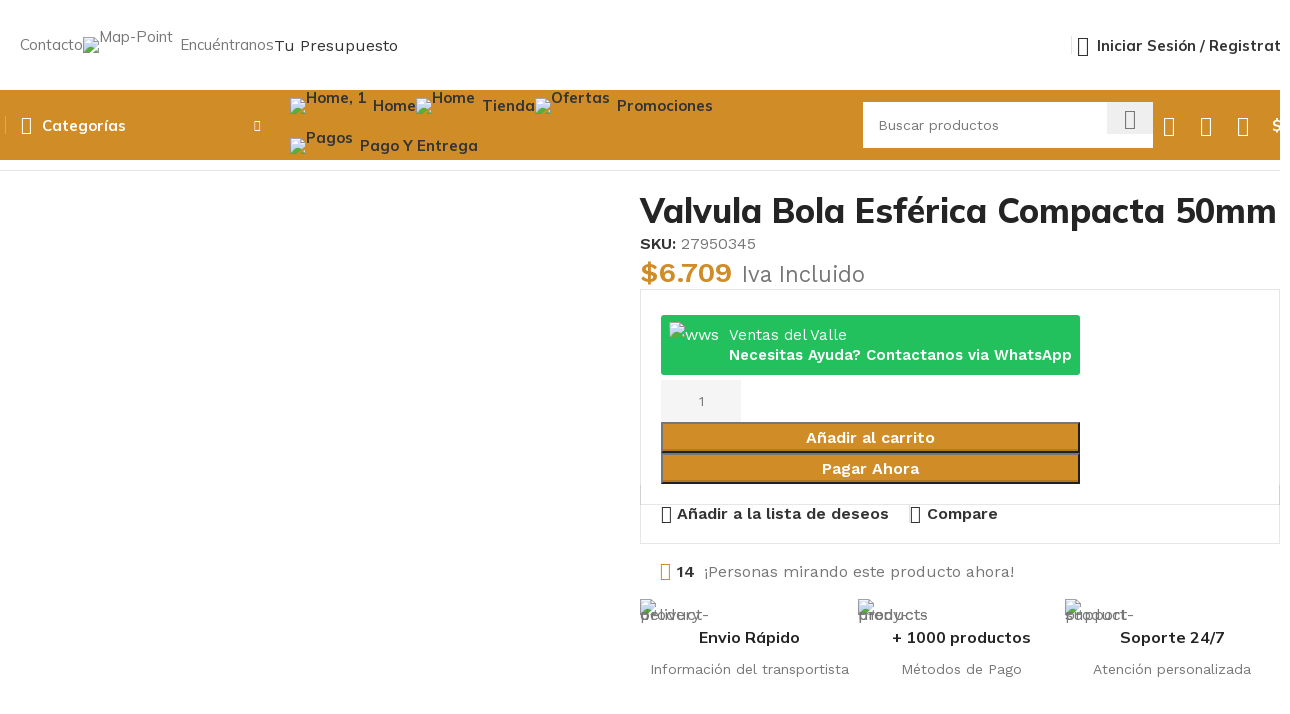

--- FILE ---
content_type: text/html; charset=UTF-8
request_url: https://ventasdv.cl/product/valvula-bola-esferica-compacta-50mm/
body_size: 74910
content:
<!DOCTYPE html>
<html lang="es">
<head>
	<meta charset="UTF-8">
	<link rel="profile" href="https://gmpg.org/xfn/11">
	<link rel="pingback" href="https://ventasdv.cl/xmlrpc.php">

	<title>Valvula Bola Esférica Compacta 50mm &#8211; Ventas de Valle</title>
<meta name='robots' content='max-image-preview:large' />
<link rel='dns-prefetch' href='//fonts.googleapis.com' />
<link rel="alternate" type="application/rss+xml" title="Ventas de Valle &raquo; Feed" href="https://ventasdv.cl/feed/" />
<link rel="alternate" type="application/rss+xml" title="Ventas de Valle &raquo; Feed de los comentarios" href="https://ventasdv.cl/comments/feed/" />
<link rel="alternate" type="application/rss+xml" title="Ventas de Valle &raquo; Comentario Valvula Bola Esférica Compacta 50mm del feed" href="https://ventasdv.cl/product/valvula-bola-esferica-compacta-50mm/feed/" />
<link rel="alternate" title="oEmbed (JSON)" type="application/json+oembed" href="https://ventasdv.cl/wp-json/oembed/1.0/embed?url=https%3A%2F%2Fventasdv.cl%2Fproduct%2Fvalvula-bola-esferica-compacta-50mm%2F" />
<link rel="alternate" title="oEmbed (XML)" type="text/xml+oembed" href="https://ventasdv.cl/wp-json/oembed/1.0/embed?url=https%3A%2F%2Fventasdv.cl%2Fproduct%2Fvalvula-bola-esferica-compacta-50mm%2F&#038;format=xml" />
<style id='wp-img-auto-sizes-contain-inline-css' type='text/css'>
img:is([sizes=auto i],[sizes^="auto," i]){contain-intrinsic-size:3000px 1500px}
/*# sourceURL=wp-img-auto-sizes-contain-inline-css */
</style>

<link rel='stylesheet' id='wp-block-library-css' href='https://ventasdv.cl/wp-includes/css/dist/block-library/style.min.css?ver=6.9' type='text/css' media='all' />
<style id='classic-theme-styles-inline-css' type='text/css'>
/*! This file is auto-generated */
.wp-block-button__link{color:#fff;background-color:#32373c;border-radius:9999px;box-shadow:none;text-decoration:none;padding:calc(.667em + 2px) calc(1.333em + 2px);font-size:1.125em}.wp-block-file__button{background:#32373c;color:#fff;text-decoration:none}
/*# sourceURL=/wp-includes/css/classic-themes.min.css */
</style>
<style id='woocommerce-inline-inline-css' type='text/css'>
.woocommerce form .form-row .required { visibility: visible; }
/*# sourceURL=woocommerce-inline-inline-css */
</style>
<link rel='stylesheet' id='brands-styles-css' href='https://ventasdv.cl/wp-content/plugins/woocommerce/assets/css/brands.css?ver=9.7.2' type='text/css' media='all' />
<link rel='stylesheet' id='yith_ywraq_frontend-css' href='https://ventasdv.cl/wp-content/plugins/yith-woocommerce-request-a-quote-premium/assets/css/ywraq-frontend.css?ver=4.26.1' type='text/css' media='all' />
<style id='yith_ywraq_frontend-inline-css' type='text/css'>
:root {
		--ywraq_layout_button_bg_color: #0066b4;
		--ywraq_layout_button_bg_color_hover: #044a80;
		--ywraq_layout_button_border_color: #0066b4;
		--ywraq_layout_button_border_color_hover: #044a80;
		--ywraq_layout_button_color: #ffffff;
		--ywraq_layout_button_color_hover: #ffffff;
		
		--ywraq_checkout_button_bg_color: #0066b4;
		--ywraq_checkout_button_bg_color_hover: #044a80;
		--ywraq_checkout_button_border_color: #0066b4;
		--ywraq_checkout_button_border_color_hover: #044a80;
		--ywraq_checkout_button_color: #ffffff;
		--ywraq_checkout_button_color_hover: #ffffff;
		
		--ywraq_accept_button_bg_color: #0066b4;
		--ywraq_accept_button_bg_color_hover: #044a80;
		--ywraq_accept_button_border_color: #0066b4;
		--ywraq_accept_button_border_color_hover: #044a80;
		--ywraq_accept_button_color: #ffffff;
		--ywraq_accept_button_color_hover: #ffffff;
		
		--ywraq_reject_button_bg_color: transparent;
		--ywraq_reject_button_bg_color_hover: #CC2B2B;
		--ywraq_reject_button_border_color: #CC2B2B;
		--ywraq_reject_button_border_color_hover: #CC2B2B;
		--ywraq_reject_button_color: #CC2B2B;
		--ywraq_reject_button_color_hover: #ffffff;
		}		

/*# sourceURL=yith_ywraq_frontend-inline-css */
</style>
<link rel='stylesheet' id='select2-css' href='https://ventasdv.cl/wp-content/plugins/woocommerce/assets/css/select2.css?ver=9.7.2' type='text/css' media='all' />
<link rel='stylesheet' id='ywraq-default-form-css' href='https://ventasdv.cl/wp-content/plugins/yith-woocommerce-request-a-quote-premium/assets/css/ywraq-default-form.css?ver=4.26.1' type='text/css' media='all' />
<link rel='stylesheet' id='wws-public-style-css' href='https://ventasdv.cl/wp-content/plugins/wordpress-whatsapp-support/assets/css/wws-public-style.css?ver=2.4.2' type='text/css' media='all' />
<style id='wws-public-style-inline-css' type='text/css'>
.wws--bg-color {
			background-color: #22c15e;
		}.wws--text-color {
				color: #ffffff;
		}.wws-popup-container * { direction: rtl; }
				#wws-layout-1 .wws-popup__header,
				#wws-layout-2 .wws-popup__header,
				#wws-layout-6 .wws-popup__header {
					display: flex;
					flex-direction: row-reverse;
				}
				#wws-layout-1 .wws-popup__input-wrapper { float: left; }.wws-popup__open-btn {
				padding: 8px 20px;
				border-radius: 20px;
				display: inline-block;
				margin-top: 15px;
				cursor: pointer;
			}.wws-popup-container--position {
					left: 12px;
					bottom: 30px;
				}
				.wws-popup__open-btn { float: left; }
				.wws-gradient--position {
				  bottom: 0;
				  left: 0;
				  background: radial-gradient(ellipse at bottom left, rgba(29, 39, 54, 0.2) 0, rgba(29, 39, 54, 0) 72%);
				}
/*# sourceURL=wws-public-style-inline-css */
</style>
<link rel='stylesheet' id='wws-public-template-css' href='https://ventasdv.cl/wp-content/plugins/wordpress-whatsapp-support/assets/css/wws-public-template-4.css?ver=2.4.2' type='text/css' media='all' />
<link rel='stylesheet' id='elementor-icons-css' href='https://ventasdv.cl/wp-content/plugins/elementor/assets/lib/eicons/css/elementor-icons.min.css?ver=5.35.0' type='text/css' media='all' />
<link rel='stylesheet' id='elementor-frontend-css' href='https://ventasdv.cl/wp-content/uploads/elementor/css/custom-frontend.min.css?ver=1741724111' type='text/css' media='all' />
<link rel='stylesheet' id='elementor-post-545-css' href='https://ventasdv.cl/wp-content/uploads/elementor/css/post-545.css?ver=1741724111' type='text/css' media='all' />
<link rel='stylesheet' id='woodmart-style-css' href='https://ventasdv.cl/wp-content/themes/woocommerce/../css/parts/base.min.css?ver=8.0.0' type='text/css' media='all' />
<link rel='stylesheet' id='wd-helpers-wpb-elem-css' href='https://ventasdv.cl/wp-content/themes/woocommerce/../css/parts/helpers-wpb-elem.min.css?ver=8.0.0' type='text/css' media='all' />
<link rel='stylesheet' id='wd-widget-recent-post-comments-css' href='https://ventasdv.cl/wp-content/themes/woocommerce/../css/parts/widget-recent-post-comments.min.css?ver=8.0.0' type='text/css' media='all' />
<link rel='stylesheet' id='wd-widget-wd-recent-posts-css' href='https://ventasdv.cl/wp-content/themes/woocommerce/../css/parts/widget-wd-recent-posts.min.css?ver=8.0.0' type='text/css' media='all' />
<link rel='stylesheet' id='wd-widget-nav-css' href='https://ventasdv.cl/wp-content/themes/woocommerce/../css/parts/widget-nav.min.css?ver=8.0.0' type='text/css' media='all' />
<link rel='stylesheet' id='wd-widget-wd-layered-nav-css' href='https://ventasdv.cl/wp-content/themes/woocommerce/../css/parts/woo-widget-wd-layered-nav.min.css?ver=8.0.0' type='text/css' media='all' />
<link rel='stylesheet' id='wd-woo-mod-swatches-base-css' href='https://ventasdv.cl/wp-content/themes/woocommerce/../css/parts/woo-mod-swatches-base.min.css?ver=8.0.0' type='text/css' media='all' />
<link rel='stylesheet' id='wd-woo-mod-swatches-filter-css' href='https://ventasdv.cl/wp-content/themes/woocommerce/../css/parts/woo-mod-swatches-filter.min.css?ver=8.0.0' type='text/css' media='all' />
<link rel='stylesheet' id='wd-widget-layered-nav-stock-status-css' href='https://ventasdv.cl/wp-content/themes/woocommerce/../css/parts/woo-widget-layered-nav-stock-status.min.css?ver=8.0.0' type='text/css' media='all' />
<link rel='stylesheet' id='wd-widget-product-list-css' href='https://ventasdv.cl/wp-content/themes/woocommerce/../css/parts/woo-widget-product-list.min.css?ver=8.0.0' type='text/css' media='all' />
<link rel='stylesheet' id='wd-widget-slider-price-filter-css' href='https://ventasdv.cl/wp-content/themes/woocommerce/../css/parts/woo-widget-slider-price-filter.min.css?ver=8.0.0' type='text/css' media='all' />
<link rel='stylesheet' id='wd-woo-yith-req-quote-css' href='https://ventasdv.cl/wp-content/themes/woocommerce/../css/parts/int-woo-yith-request-quote.min.css?ver=8.0.0' type='text/css' media='all' />
<link rel='stylesheet' id='wd-woo-mod-grid-css' href='https://ventasdv.cl/wp-content/themes/woocommerce/../css/parts/woo-mod-grid.min.css?ver=8.0.0' type='text/css' media='all' />
<link rel='stylesheet' id='wd-woo-mod-quantity-css' href='https://ventasdv.cl/wp-content/themes/woocommerce/../css/parts/woo-mod-quantity.min.css?ver=8.0.0' type='text/css' media='all' />
<link rel='stylesheet' id='wd-woo-mod-shop-table-css' href='https://ventasdv.cl/wp-content/themes/woocommerce/../css/parts/woo-mod-shop-table.min.css?ver=8.0.0' type='text/css' media='all' />
<link rel='stylesheet' id='wd-select2-css' href='https://ventasdv.cl/wp-content/themes/woocommerce/../css/parts/woo-lib-select2.min.css?ver=8.0.0' type='text/css' media='all' />
<link rel='stylesheet' id='wd-elementor-base-css' href='https://ventasdv.cl/wp-content/themes/woocommerce/../css/parts/int-elem-base.min.css?ver=8.0.0' type='text/css' media='all' />
<link rel='stylesheet' id='wd-elementor-pro-base-css' href='https://ventasdv.cl/wp-content/themes/woocommerce/../css/parts/int-elementor-pro.min.css?ver=8.0.0' type='text/css' media='all' />
<link rel='stylesheet' id='wd-woocommerce-base-css' href='https://ventasdv.cl/wp-content/themes/woocommerce/../css/parts/woocommerce-base.min.css?ver=8.0.0' type='text/css' media='all' />
<link rel='stylesheet' id='wd-mod-star-rating-css' href='https://ventasdv.cl/wp-content/themes/woocommerce/../css/parts/mod-star-rating.min.css?ver=8.0.0' type='text/css' media='all' />
<link rel='stylesheet' id='wd-woo-el-track-order-css' href='https://ventasdv.cl/wp-content/themes/woocommerce/../css/parts/woo-el-track-order.min.css?ver=8.0.0' type='text/css' media='all' />
<link rel='stylesheet' id='wd-woocommerce-block-notices-css' href='https://ventasdv.cl/wp-content/themes/woocommerce/../css/parts/woo-mod-block-notices.min.css?ver=8.0.0' type='text/css' media='all' />
<link rel='stylesheet' id='wd-woo-single-prod-el-base-css' href='https://ventasdv.cl/wp-content/themes/woocommerce/../css/parts/woo-single-prod-el-base.min.css?ver=8.0.0' type='text/css' media='all' />
<link rel='stylesheet' id='wd-woo-mod-stock-status-css' href='https://ventasdv.cl/wp-content/themes/woocommerce/../css/parts/woo-mod-stock-status.min.css?ver=8.0.0' type='text/css' media='all' />
<link rel='stylesheet' id='wd-woo-mod-shop-attributes-css' href='https://ventasdv.cl/wp-content/themes/woocommerce/../css/parts/woo-mod-shop-attributes.min.css?ver=8.0.0' type='text/css' media='all' />
<link rel='stylesheet' id='wd-wp-blocks-css' href='https://ventasdv.cl/wp-content/themes/woocommerce/../css/parts/wp-blocks.min.css?ver=8.0.0' type='text/css' media='all' />
<link rel='stylesheet' id='wd-header-base-css' href='https://ventasdv.cl/wp-content/themes/woocommerce/../css/parts/header-base.min.css?ver=8.0.0' type='text/css' media='all' />
<link rel='stylesheet' id='wd-mod-tools-css' href='https://ventasdv.cl/wp-content/themes/woocommerce/../css/parts/mod-tools.min.css?ver=8.0.0' type='text/css' media='all' />
<link rel='stylesheet' id='wd-list-css' href='https://ventasdv.cl/wp-content/themes/woocommerce/../css/parts/el-list.min.css?ver=8.0.0' type='text/css' media='all' />
<link rel='stylesheet' id='wd-el-list-css' href='https://ventasdv.cl/wp-content/themes/woocommerce/../css/parts/el-list-wpb-elem.min.css?ver=8.0.0' type='text/css' media='all' />
<link rel='stylesheet' id='wd-text-block-css' href='https://ventasdv.cl/wp-content/themes/woocommerce/../css/parts/el-text-block.min.css?ver=8.0.0' type='text/css' media='all' />
<link rel='stylesheet' id='wd-button-css' href='https://ventasdv.cl/wp-content/themes/woocommerce/../css/parts/el-button.min.css?ver=8.0.0' type='text/css' media='all' />
<link rel='stylesheet' id='wd-header-elements-base-css' href='https://ventasdv.cl/wp-content/themes/woocommerce/../css/parts/header-el-base.min.css?ver=8.0.0' type='text/css' media='all' />
<link rel='stylesheet' id='wd-woo-mod-login-form-css' href='https://ventasdv.cl/wp-content/themes/woocommerce/../css/parts/woo-mod-login-form.min.css?ver=8.0.0' type='text/css' media='all' />
<link rel='stylesheet' id='wd-header-my-account-css' href='https://ventasdv.cl/wp-content/themes/woocommerce/../css/parts/header-el-my-account.min.css?ver=8.0.0' type='text/css' media='all' />
<link rel='stylesheet' id='wd-header-el-category-more-btn-css' href='https://ventasdv.cl/wp-content/themes/woocommerce/../css/parts/header-el-category-more-btn.min.css?ver=8.0.0' type='text/css' media='all' />
<link rel='stylesheet' id='wd-header-categories-nav-css' href='https://ventasdv.cl/wp-content/themes/woocommerce/../css/parts/header-el-category-nav.min.css?ver=8.0.0' type='text/css' media='all' />
<link rel='stylesheet' id='wd-mod-nav-vertical-css' href='https://ventasdv.cl/wp-content/themes/woocommerce/../css/parts/mod-nav-vertical.min.css?ver=8.0.0' type='text/css' media='all' />
<link rel='stylesheet' id='wd-mod-nav-vertical-design-default-css' href='https://ventasdv.cl/wp-content/themes/woocommerce/../css/parts/mod-nav-vertical-design-default.min.css?ver=8.0.0' type='text/css' media='all' />
<link rel='stylesheet' id='wd-header-search-css' href='https://ventasdv.cl/wp-content/themes/woocommerce/../css/parts/header-el-search.min.css?ver=8.0.0' type='text/css' media='all' />
<link rel='stylesheet' id='wd-header-search-form-css' href='https://ventasdv.cl/wp-content/themes/woocommerce/../css/parts/header-el-search-form.min.css?ver=8.0.0' type='text/css' media='all' />
<link rel='stylesheet' id='wd-wd-search-form-css' href='https://ventasdv.cl/wp-content/themes/woocommerce/../css/parts/wd-search-form.min.css?ver=8.0.0' type='text/css' media='all' />
<link rel='stylesheet' id='wd-header-cart-side-css' href='https://ventasdv.cl/wp-content/themes/woocommerce/../css/parts/header-el-cart-side.min.css?ver=8.0.0' type='text/css' media='all' />
<link rel='stylesheet' id='wd-header-cart-css' href='https://ventasdv.cl/wp-content/themes/woocommerce/../css/parts/header-el-cart.min.css?ver=8.0.0' type='text/css' media='all' />
<link rel='stylesheet' id='wd-widget-shopping-cart-css' href='https://ventasdv.cl/wp-content/themes/woocommerce/../css/parts/woo-widget-shopping-cart.min.css?ver=8.0.0' type='text/css' media='all' />
<link rel='stylesheet' id='wd-header-mobile-nav-dropdown-css' href='https://ventasdv.cl/wp-content/themes/woocommerce/../css/parts/header-el-mobile-nav-dropdown.min.css?ver=8.0.0' type='text/css' media='all' />
<link rel='stylesheet' id='wd-woo-single-prod-builder-css' href='https://ventasdv.cl/wp-content/themes/woocommerce/../css/parts/woo-single-prod-builder.min.css?ver=8.0.0' type='text/css' media='all' />
<link rel='stylesheet' id='wd-woo-el-breadcrumbs-builder-css' href='https://ventasdv.cl/wp-content/themes/woocommerce/../css/parts/woo-el-breadcrumbs-builder.min.css?ver=8.0.0' type='text/css' media='all' />
<link rel='stylesheet' id='wd-woo-single-prod-el-navigation-css' href='https://ventasdv.cl/wp-content/themes/woocommerce/../css/parts/woo-single-prod-el-navigation.min.css?ver=8.0.0' type='text/css' media='all' />
<link rel='stylesheet' id='wd-photoswipe-css' href='https://ventasdv.cl/wp-content/themes/woocommerce/../css/parts/lib-photoswipe.min.css?ver=8.0.0' type='text/css' media='all' />
<link rel='stylesheet' id='wd-woo-single-prod-el-gallery-css' href='https://ventasdv.cl/wp-content/themes/woocommerce/../css/parts/woo-single-prod-el-gallery.min.css?ver=8.0.0' type='text/css' media='all' />
<link rel='stylesheet' id='wd-woo-single-prod-el-gallery-opt-thumb-left-desktop-css' href='https://ventasdv.cl/wp-content/themes/woocommerce/../css/parts/woo-single-prod-el-gallery-opt-thumb-left-desktop.min.css?ver=8.0.0' type='text/css' media='all' />
<link rel='stylesheet' id='wd-swiper-css' href='https://ventasdv.cl/wp-content/themes/woocommerce/../css/parts/lib-swiper.min.css?ver=8.0.0' type='text/css' media='all' />
<link rel='stylesheet' id='wd-swiper-arrows-css' href='https://ventasdv.cl/wp-content/themes/woocommerce/../css/parts/lib-swiper-arrows.min.css?ver=8.0.0' type='text/css' media='all' />
<link rel='stylesheet' id='wd-woo-mod-product-info-css' href='https://ventasdv.cl/wp-content/themes/woocommerce/../css/parts/woo-mod-product-info.min.css?ver=8.0.0' type='text/css' media='all' />
<link rel='stylesheet' id='wd-woo-opt-visits-count-css' href='https://ventasdv.cl/wp-content/themes/woocommerce/../css/parts/woo-opt-visits-count.min.css?ver=8.0.0' type='text/css' media='all' />
<link rel='stylesheet' id='wd-info-box-css' href='https://ventasdv.cl/wp-content/themes/woocommerce/../css/parts/el-info-box.min.css?ver=8.0.0' type='text/css' media='all' />
<link rel='stylesheet' id='wd-mod-comments-css' href='https://ventasdv.cl/wp-content/themes/woocommerce/../css/parts/mod-comments.min.css?ver=8.0.0' type='text/css' media='all' />
<link rel='stylesheet' id='wd-woo-single-prod-opt-rating-summary-css' href='https://ventasdv.cl/wp-content/themes/woocommerce/../css/parts/woo-single-prod-opt-rating-summary.min.css?ver=8.0.0' type='text/css' media='all' />
<link rel='stylesheet' id='wd-woo-single-prod-el-reviews-css' href='https://ventasdv.cl/wp-content/themes/woocommerce/../css/parts/woo-single-prod-el-reviews.min.css?ver=8.0.0' type='text/css' media='all' />
<link rel='stylesheet' id='wd-woo-single-prod-el-reviews-style-2-css' href='https://ventasdv.cl/wp-content/themes/woocommerce/../css/parts/woo-single-prod-el-reviews-style-2.min.css?ver=8.0.0' type='text/css' media='all' />
<link rel='stylesheet' id='wd-woo-single-prod-el-tabs-opt-layout-all-open-css' href='https://ventasdv.cl/wp-content/themes/woocommerce/../css/parts/woo-single-prod-el-tabs-opt-layout-all-open.min.css?ver=8.0.0' type='text/css' media='all' />
<link rel='stylesheet' id='wd-woo-mod-progress-bar-css' href='https://ventasdv.cl/wp-content/themes/woocommerce/../css/parts/woo-mod-progress-bar.min.css?ver=8.0.0' type='text/css' media='all' />
<link rel='stylesheet' id='wd-section-title-css' href='https://ventasdv.cl/wp-content/themes/woocommerce/../css/parts/el-section-title.min.css?ver=8.0.0' type='text/css' media='all' />
<link rel='stylesheet' id='wd-section-title-style-under-and-over-css' href='https://ventasdv.cl/wp-content/themes/woocommerce/../css/parts/el-section-title-style-under-and-over.min.css?ver=8.0.0' type='text/css' media='all' />
<link rel='stylesheet' id='wd-woo-prod-loop-small-css' href='https://ventasdv.cl/wp-content/themes/woocommerce/../css/parts/woo-prod-loop-small.min.css?ver=8.0.0' type='text/css' media='all' />
<link rel='stylesheet' id='wd-product-loop-css' href='https://ventasdv.cl/wp-content/themes/woocommerce/../css/parts/woo-product-loop.min.css?ver=8.0.0' type='text/css' media='all' />
<link rel='stylesheet' id='wd-woo-mod-quantity-overlap-css' href='https://ventasdv.cl/wp-content/themes/woocommerce/../css/parts/woo-mod-quantity-overlap.min.css?ver=8.0.0' type='text/css' media='all' />
<link rel='stylesheet' id='wd-bordered-product-css' href='https://ventasdv.cl/wp-content/themes/woocommerce/../css/parts/woo-opt-bordered-product.min.css?ver=8.0.0' type='text/css' media='all' />
<link rel='stylesheet' id='wd-woo-opt-title-limit-css' href='https://ventasdv.cl/wp-content/themes/woocommerce/../css/parts/woo-opt-title-limit.min.css?ver=8.0.0' type='text/css' media='all' />
<link rel='stylesheet' id='wd-widget-collapse-css' href='https://ventasdv.cl/wp-content/themes/woocommerce/../css/parts/opt-widget-collapse.min.css?ver=8.0.0' type='text/css' media='all' />
<link rel='stylesheet' id='wd-footer-base-css' href='https://ventasdv.cl/wp-content/themes/woocommerce/../css/parts/footer-base.min.css?ver=8.0.0' type='text/css' media='all' />
<link rel='stylesheet' id='wd-shop-title-categories-css' href='https://ventasdv.cl/wp-content/themes/woocommerce/../css/parts/woo-categories-loop-nav.min.css?ver=8.0.0' type='text/css' media='all' />
<link rel='stylesheet' id='wd-social-icons-css' href='https://ventasdv.cl/wp-content/themes/woocommerce/../css/parts/el-social-icons.min.css?ver=8.0.0' type='text/css' media='all' />
<link rel='stylesheet' id='wd-social-icons-styles-css' href='https://ventasdv.cl/wp-content/themes/woocommerce/../css/parts/el-social-styles.min.css?ver=8.0.0' type='text/css' media='all' />
<link rel='stylesheet' id='wd-scroll-top-css' href='https://ventasdv.cl/wp-content/themes/woocommerce/../css/parts/opt-scrolltotop.min.css?ver=8.0.0' type='text/css' media='all' />
<link rel='stylesheet' id='wd-wd-search-results-css' href='https://ventasdv.cl/wp-content/themes/woocommerce/../css/parts/wd-search-results.min.css?ver=8.0.0' type='text/css' media='all' />
<link rel='stylesheet' id='wd-header-my-account-sidebar-css' href='https://ventasdv.cl/wp-content/themes/woocommerce/../css/parts/header-el-my-account-sidebar.min.css?ver=8.0.0' type='text/css' media='all' />
<link rel='stylesheet' id='wd-sticky-add-to-cart-css' href='https://ventasdv.cl/wp-content/themes/woocommerce/../css/parts/woo-opt-sticky-add-to-cart.min.css?ver=8.0.0' type='text/css' media='all' />
<link rel='stylesheet' id='wd-header-search-fullscreen-css' href='https://ventasdv.cl/wp-content/themes/woocommerce/../css/parts/header-el-search-fullscreen-general.min.css?ver=8.0.0' type='text/css' media='all' />
<link rel='stylesheet' id='wd-header-search-fullscreen-2-css' href='https://ventasdv.cl/wp-content/themes/woocommerce/../css/parts/header-el-search-fullscreen-2.min.css?ver=8.0.0' type='text/css' media='all' />
<link rel='stylesheet' id='wd-popular-requests-css' href='https://ventasdv.cl/wp-content/themes/woocommerce/../css/parts/opt-popular-requests.min.css?ver=8.0.0' type='text/css' media='all' />
<link rel='stylesheet' id='wd-wd-search-cat-css' href='https://ventasdv.cl/wp-content/themes/woocommerce/../css/parts/wd-search-cat.min.css?ver=8.0.0' type='text/css' media='all' />
<link rel='stylesheet' id='wd-bottom-toolbar-css' href='https://ventasdv.cl/wp-content/themes/woocommerce/../css/parts/opt-bottom-toolbar.min.css?ver=8.0.0' type='text/css' media='all' />
<link rel='stylesheet' id='xts-style-header_904566-css' href='https://ventasdv.cl/wp-content/uploads/2025/03/xts-header_904566-1741762407.css?ver=8.0.0' type='text/css' media='all' />
<link rel='stylesheet' id='xts-style-theme_settings_default-css' href='https://ventasdv.cl/wp-content/uploads/2025/03/xts-theme_settings_default-1741763022.css?ver=8.0.0' type='text/css' media='all' />
<link rel='stylesheet' id='xts-google-fonts-css' href='https://fonts.googleapis.com/css?family=Work+Sans%3A400%2C600%7CMulish%3A400%2C600%2C700%2C800%7CLato%3A400%2C700&#038;ver=8.0.0' type='text/css' media='all' />
<link rel='stylesheet' id='google-fonts-1-css' href='https://fonts.googleapis.com/css?family=Roboto%3A100%2C100italic%2C200%2C200italic%2C300%2C300italic%2C400%2C400italic%2C500%2C500italic%2C600%2C600italic%2C700%2C700italic%2C800%2C800italic%2C900%2C900italic%7CRoboto+Slab%3A100%2C100italic%2C200%2C200italic%2C300%2C300italic%2C400%2C400italic%2C500%2C500italic%2C600%2C600italic%2C700%2C700italic%2C800%2C800italic%2C900%2C900italic&#038;display=auto&#038;ver=6.9' type='text/css' media='all' />
<link rel="preconnect" href="https://fonts.gstatic.com/" crossorigin><script type="text/javascript" src="https://ventasdv.cl/wp-includes/js/jquery/jquery.min.js?ver=3.7.1" id="jquery-core-js"></script>
<script type="text/javascript" src="https://ventasdv.cl/wp-includes/js/jquery/jquery-migrate.min.js?ver=3.4.1" id="jquery-migrate-js"></script>
<script type="text/javascript" src="https://ventasdv.cl/wp-content/plugins/woocommerce/assets/js/jquery-blockui/jquery.blockUI.min.js?ver=2.7.0-wc.9.7.2" id="jquery-blockui-js" defer="defer" data-wp-strategy="defer"></script>
<script type="text/javascript" id="wc-add-to-cart-js-extra">
/* <![CDATA[ */
var wc_add_to_cart_params = {"ajax_url":"/wp-admin/admin-ajax.php","wc_ajax_url":"/?wc-ajax=%%endpoint%%","i18n_view_cart":"Ver carrito","cart_url":"https://ventasdv.cl/cart/","is_cart":"","cart_redirect_after_add":"no"};
//# sourceURL=wc-add-to-cart-js-extra
/* ]]> */
</script>
<script type="text/javascript" src="https://ventasdv.cl/wp-content/plugins/woocommerce/assets/js/frontend/add-to-cart.min.js?ver=9.7.2" id="wc-add-to-cart-js" defer="defer" data-wp-strategy="defer"></script>
<script type="text/javascript" id="wc-single-product-js-extra">
/* <![CDATA[ */
var wc_single_product_params = {"i18n_required_rating_text":"Por favor elige una puntuaci\u00f3n","i18n_rating_options":["1 de 5 estrellas","2 de 5 estrellas","3 de 5 estrellas","4 de 5 estrellas","5 de 5 estrellas"],"i18n_product_gallery_trigger_text":"Ver galer\u00eda de im\u00e1genes a pantalla completa","review_rating_required":"yes","flexslider":{"rtl":false,"animation":"slide","smoothHeight":true,"directionNav":false,"controlNav":"thumbnails","slideshow":false,"animationSpeed":500,"animationLoop":false,"allowOneSlide":false},"zoom_enabled":"","zoom_options":[],"photoswipe_enabled":"","photoswipe_options":{"shareEl":false,"closeOnScroll":false,"history":false,"hideAnimationDuration":0,"showAnimationDuration":0},"flexslider_enabled":""};
//# sourceURL=wc-single-product-js-extra
/* ]]> */
</script>
<script type="text/javascript" src="https://ventasdv.cl/wp-content/plugins/woocommerce/assets/js/frontend/single-product.min.js?ver=9.7.2" id="wc-single-product-js" defer="defer" data-wp-strategy="defer"></script>
<script type="text/javascript" src="https://ventasdv.cl/wp-content/plugins/woocommerce/assets/js/js-cookie/js.cookie.min.js?ver=2.1.4-wc.9.7.2" id="js-cookie-js" defer="defer" data-wp-strategy="defer"></script>
<script type="text/javascript" id="woocommerce-js-extra">
/* <![CDATA[ */
var woocommerce_params = {"ajax_url":"/wp-admin/admin-ajax.php","wc_ajax_url":"/?wc-ajax=%%endpoint%%","i18n_password_show":"Mostrar contrase\u00f1a","i18n_password_hide":"Ocultar contrase\u00f1a"};
//# sourceURL=woocommerce-js-extra
/* ]]> */
</script>
<script type="text/javascript" src="https://ventasdv.cl/wp-content/plugins/woocommerce/assets/js/frontend/woocommerce.min.js?ver=9.7.2" id="woocommerce-js" defer="defer" data-wp-strategy="defer"></script>
<script type="text/javascript" src="https://ventasdv.cl/wp-content/plugins/woocommerce/assets/js/selectWoo/selectWoo.full.min.js?ver=1.0.9-wc.9.7.2" id="selectWoo-js" defer="defer" data-wp-strategy="defer"></script>
<script type="text/javascript" id="wc-country-select-js-extra">
/* <![CDATA[ */
var wc_country_select_params = {"countries":"{\"CL\":{\"CL-AI\":\"Ais\\u00e9n del General Carlos Iba\\u00f1ez del Campo\",\"CL-AN\":\"Antofagasta\",\"CL-AP\":\"Arica y Parinacota\",\"CL-AR\":\"La Araucan\\u00eda\",\"CL-AT\":\"Atacama\",\"CL-BI\":\"Biob\\u00edo\",\"CL-CO\":\"Coquimbo\",\"CL-LI\":\"Libertador General Bernardo O'Higgins\",\"CL-LL\":\"Los Lagos\",\"CL-LR\":\"Los R\\u00edos\",\"CL-MA\":\"Magallanes\",\"CL-ML\":\"Maule\",\"CL-NB\":\"\\u00d1uble\",\"CL-RM\":\"Regi\\u00f3n Metropolitana de Santiago\",\"CL-TA\":\"Tarapac\\u00e1\",\"CL-VS\":\"Valpara\\u00edso\"},\"AF\":[],\"AL\":{\"AL-01\":\"Berat\",\"AL-09\":\"Dib\\u00ebr\",\"AL-02\":\"Durr\\u00ebs\",\"AL-03\":\"Elbasan\",\"AL-04\":\"Fier\",\"AL-05\":\"Gjirokast\\u00ebr\",\"AL-06\":\"Kor\\u00e7\\u00eb\",\"AL-07\":\"Kuk\\u00ebs\",\"AL-08\":\"Lezh\\u00eb\",\"AL-10\":\"Shkod\\u00ebr\",\"AL-11\":\"Tirana\",\"AL-12\":\"Vlor\\u00eb\"},\"AO\":{\"BGO\":\"Bengo\",\"BLU\":\"Benguela\",\"BIE\":\"Bi\\u00e9\",\"CAB\":\"Cabinda\",\"CNN\":\"Cunene\",\"HUA\":\"Huambo\",\"HUI\":\"Hu\\u00edla\",\"CCU\":\"Kuando Kubango\",\"CNO\":\"Kwanza-Norte\",\"CUS\":\"Kwanza-Sul\",\"LUA\":\"Luanda\",\"LNO\":\"Lunda-Norte\",\"LSU\":\"Lunda-Sul\",\"MAL\":\"Malanje\",\"MOX\":\"Moxico\",\"NAM\":\"Namibe\",\"UIG\":\"U\\u00edge\",\"ZAI\":\"Zaire\"},\"AR\":{\"C\":\"Ciudad Aut\\u00f3noma de Buenos Aires\",\"B\":\"Buenos Aires\",\"K\":\"Catamarca\",\"H\":\"Chaco\",\"U\":\"Chubut\",\"X\":\"C\\u00f3rdoba\",\"W\":\"Corrientes\",\"E\":\"Entre R\\u00edos\",\"P\":\"Formosa\",\"Y\":\"Jujuy\",\"L\":\"La Pampa\",\"F\":\"La Rioja\",\"M\":\"Mendoza\",\"N\":\"Misiones\",\"Q\":\"Neuqu\\u00e9n\",\"R\":\"R\\u00edo Negro\",\"A\":\"Salta\",\"J\":\"San Juan\",\"D\":\"San Luis\",\"Z\":\"Santa Cruz\",\"S\":\"Santa Fe\",\"G\":\"Santiago del Estero\",\"V\":\"Tierra del Fuego\",\"T\":\"Tucum\\u00e1n\"},\"AT\":[],\"AU\":{\"ACT\":\"Australia Central\",\"NSW\":\"Nueva Gales del Sur\",\"NT\":\"Northern Territory\",\"QLD\":\"Queensland\",\"SA\":\"South Australia\",\"TAS\":\"Tasmania\",\"VIC\":\"Victoria\",\"WA\":\"Western Australia\"},\"AX\":[],\"BD\":{\"BD-05\":\"Bagerhat\",\"BD-01\":\"Bandarban\",\"BD-02\":\"Barguna\",\"BD-06\":\"Barishal\",\"BD-07\":\"Bhola\",\"BD-03\":\"Bogura\",\"BD-04\":\"Brahmanbaria\",\"BD-09\":\"Chandpur\",\"BD-10\":\"Chattogram\",\"BD-12\":\"Chuadanga\",\"BD-11\":\"Cox's Bazar\",\"BD-08\":\"Cumilla\",\"BD-13\":\"Dhaka\",\"BD-14\":\"Dinajpur\",\"BD-15\":\"Faridpur \",\"BD-16\":\"Feni\",\"BD-19\":\"Gaibandha\",\"BD-18\":\"Gazipur\",\"BD-17\":\"Gopalganj\",\"BD-20\":\"Habiganj\",\"BD-21\":\"Jamalpur\",\"BD-22\":\"Jashore\",\"BD-25\":\"Jhalokati\",\"BD-23\":\"Jhenaidah\",\"BD-24\":\"Joypurhat\",\"BD-29\":\"Khagrachhari\",\"BD-27\":\"Khulna\",\"BD-26\":\"Kishoreganj\",\"BD-28\":\"Kurigram\",\"BD-30\":\"Kushtia\",\"BD-31\":\"Lakshmipur\",\"BD-32\":\"Lalmonirhat\",\"BD-36\":\"Madaripur\",\"BD-37\":\"Magura\",\"BD-33\":\"Manikganj \",\"BD-39\":\"Meherpur\",\"BD-38\":\"Moulvibazar\",\"BD-35\":\"Munshiganj\",\"BD-34\":\"Mymensingh\",\"BD-48\":\"Naogaon\",\"BD-43\":\"Narail\",\"BD-40\":\"Narayanganj\",\"BD-42\":\"Narsingdi\",\"BD-44\":\"Natore\",\"BD-45\":\"Nawabganj\",\"BD-41\":\"Netrakona\",\"BD-46\":\"Nilphamari\",\"BD-47\":\"Noakhali\",\"BD-49\":\"Pabna\",\"BD-52\":\"Panchagarh\",\"BD-51\":\"Patuakhali\",\"BD-50\":\"Pirojpur\",\"BD-53\":\"Rajbari\",\"BD-54\":\"Rajshahi\",\"BD-56\":\"Rangamati\",\"BD-55\":\"Rangpur\",\"BD-58\":\"Satkhira\",\"BD-62\":\"Shariatpur\",\"BD-57\":\"Sherpur\",\"BD-59\":\"Sirajganj\",\"BD-61\":\"Sunamganj\",\"BD-60\":\"Sylhet\",\"BD-63\":\"Tangail\",\"BD-64\":\"Thakurgaon\"},\"BE\":[],\"BG\":{\"BG-01\":\"Blagoevgrad\",\"BG-02\":\"Burgas\",\"BG-08\":\"Dobrich\",\"BG-07\":\"Gabrovo\",\"BG-26\":\"Haskovo\",\"BG-09\":\"Kardzhali\",\"BG-10\":\"Kyustendil\",\"BG-11\":\"Lovech\",\"BG-12\":\"Montana\",\"BG-13\":\"Pazardzhik\",\"BG-14\":\"Pernik\",\"BG-15\":\"Pleven\",\"BG-16\":\"Plovdiv\",\"BG-17\":\"Razgrad\",\"BG-18\":\"Ruse\",\"BG-27\":\"Shumen\",\"BG-19\":\"Silistra\",\"BG-20\":\"Sliven\",\"BG-21\":\"Smolyan\",\"BG-23\":\"Distrito de Sof\\u00eda\",\"BG-22\":\"Sofia\",\"BG-24\":\"Stara Zagora\",\"BG-25\":\"Targovishte\",\"BG-03\":\"Varna\",\"BG-04\":\"Veliko Tarnovo\",\"BG-05\":\"Vidin\",\"BG-06\":\"Vratsa\",\"BG-28\":\"Yambol\"},\"BH\":[],\"BI\":[],\"BJ\":{\"AL\":\"Alibori\",\"AK\":\"Atakora\",\"AQ\":\"Atlantique\",\"BO\":\"Borgou\",\"CO\":\"Collines\",\"KO\":\"Kouffo\",\"DO\":\"Donga\",\"LI\":\"Littoral\",\"MO\":\"Mono\",\"OU\":\"Ou\\u00e9m\\u00e9\",\"PL\":\"Plateau\",\"ZO\":\"Zou\"},\"BO\":{\"BO-B\":\"Beni\",\"BO-H\":\"Chuquisaca\",\"BO-C\":\"Cochabamba\",\"BO-L\":\"La Paz\",\"BO-O\":\"Oruro\",\"BO-N\":\"Pando\",\"BO-P\":\"Potos\\u00ed\",\"BO-S\":\"Santa Cruz\",\"BO-T\":\"Tarija\"},\"BR\":{\"AC\":\"Acre\",\"AL\":\"Alagoas\",\"AP\":\"Amap\\u00e1\",\"AM\":\"Amazonas\",\"BA\":\"Bahia\",\"CE\":\"Cear\\u00e1\",\"DF\":\"Distrito Federal\",\"ES\":\"Esp\\u00edrito Santo\",\"GO\":\"Goi\\u00e1s\",\"MA\":\"Maranh\\u00e3o\",\"MT\":\"Mato Grosso\",\"MS\":\"Mato Grosso del Sur\",\"MG\":\"Minas Gerais\",\"PA\":\"Par\\u00e1\",\"PB\":\"Para\\u00edba\",\"PR\":\"Paran\\u00e1\",\"PE\":\"Pernambuco\",\"PI\":\"Piau\\u00ed\",\"RJ\":\"Rio de Janeiro\",\"RN\":\"R\\u00edo Grande del Norte\",\"RS\":\"R\\u00edo Grande del Sur\",\"RO\":\"Rond\\u00f4nia\",\"RR\":\"Roraima\",\"SC\":\"Santa Catalina\",\"SP\":\"S\\u00e3o Paulo\",\"SE\":\"Sergipe\",\"TO\":\"Tocantins\"},\"CA\":{\"AB\":\"Alberta\",\"BC\":\"Columbia Brit\\u00e1nica\",\"MB\":\"Manitoba\",\"NB\":\"New Brunswick\",\"NL\":\"Newfoundland y Labrador\",\"NT\":\"Northwest Territories\",\"NS\":\"Nova Scotia\",\"NU\":\"Nunavut\",\"ON\":\"Ontario\",\"PE\":\"Isla del Pr\\u00edncipe Eduardo\",\"QC\":\"Quebec\",\"SK\":\"Saskatchewan\",\"YT\":\"Yukon Territory\"},\"CH\":{\"AG\":\"Aargau\",\"AR\":\"Appenzell Ausserrhoden\",\"AI\":\"Appenzell Innerrhoden\",\"BL\":\"Basel-Landschaft\",\"BS\":\"Basel-Stadt\",\"BE\":\"Bern\",\"FR\":\"Fribourg\",\"GE\":\"Geneva\",\"GL\":\"Glarus\",\"GR\":\"Graub\\u00fcnden\",\"JU\":\"Jura\",\"LU\":\"Luzern\",\"NE\":\"Neuch\\u00e2tel\",\"NW\":\"Nidwalden\",\"OW\":\"Obwalden\",\"SH\":\"Schaffhausen\",\"SZ\":\"Schwyz\",\"SO\":\"Solothurn\",\"SG\":\"St. Gallen\",\"TG\":\"Thurgau\",\"TI\":\"Ticino\",\"UR\":\"URI\",\"VS\":\"Valais\",\"VD\":\"Vaud\",\"ZG\":\"Zug\",\"ZH\":\"Z\\u00fcrich\"},\"CN\":{\"CN1\":\"Yunnan \\/ \\u4e91\\u5357\",\"CN2\":\"Beijing \\/ \\u5317\\u4eac\",\"CN3\":\"Tianjin \\/ \\u5929\\u6d25\",\"CN4\":\"Hebei \\/ \\u6cb3\\u5317\",\"CN5\":\"Shanxi \\/ \\u5c71\\u897f\",\"CN6\":\"Mongolia Interior \\/ \\u5167\\u8499\\u53e4\",\"CN7\":\"Liaoning \\/ \\u8fbd\\u5b81\",\"CN8\":\"Jilin \\/ \\u5409\\u6797\",\"CN9\":\"Heilongjiang \\/ \\u9ed1\\u9f99\\u6c5f\",\"CN10\":\"Shanghai \\/ \\u4e0a\\u6d77\",\"CN11\":\"Jiangsu \\/ \\u6c5f\\u82cf\",\"CN12\":\"Zhejiang \\/ \\u6d59\\u6c5f\",\"CN13\":\"Anhui \\/ \\u5b89\\u5fbd\",\"CN14\":\"Fujian \\/ \\u798f\\u5efa\",\"CN15\":\"Jiangxi \\/ \\u6c5f\\u897f\",\"CN16\":\"Shandong \\/ \\u5c71\\u4e1c\",\"CN17\":\"Henan \\/ \\u6cb3\\u5357\",\"CN18\":\"Hubei \\/ \\u6e56\\u5317\",\"CN19\":\"Hunan \\/ \\u6e56\\u5357\",\"CN20\":\"Guangdong \\/ \\u5e7f\\u4e1c\",\"CN21\":\"Guangxi Zhuang \\/ \\u5e7f\\u897f\\u58ee\\u65cf\",\"CN22\":\"Hainan \\/ \\u6d77\\u5357\",\"CN23\":\"Chongqing \\/ \\u91cd\\u5e86\",\"CN24\":\"Sichuan \\/ \\u56db\\u5ddd\",\"CN25\":\"Guizhou \\/ \\u8d35\\u5dde\",\"CN26\":\"Shaanxi \\/ \\u9655\\u897f\",\"CN27\":\"Gansu \\/ \\u7518\\u8083\",\"CN28\":\"Qinghai \\/ \\u9752\\u6d77\",\"CN29\":\"Ningxia Hui \\/ \\u5b81\\u590f\",\"CN30\":\"Macao \\/ \\u6fb3\\u95e8\",\"CN31\":\"Tibet \\/ \\u897f\\u85cf\",\"CN32\":\"Xinjiang \\/ \\u65b0\\u7586\"},\"CO\":{\"CO-AMA\":\"Amazonas\",\"CO-ANT\":\"Antioquia\",\"CO-ARA\":\"Arauca\",\"CO-ATL\":\"Atl\\u00e1ntico\",\"CO-BOL\":\"Bol\\u00edvar\",\"CO-BOY\":\"Boyac\\u00e1\",\"CO-CAL\":\"Caldas\",\"CO-CAQ\":\"Caquet\\u00e1\",\"CO-CAS\":\"Casanare\",\"CO-CAU\":\"Cauca\",\"CO-CES\":\"Cesar\",\"CO-CHO\":\"Choc\\u00f3\",\"CO-COR\":\"C\\u00f3rdoba\",\"CO-CUN\":\"Cundinamarca\",\"CO-DC\":\"Distrito Capital\",\"CO-GUA\":\"Guain\\u00eda\",\"CO-GUV\":\"Guaviare\",\"CO-HUI\":\"Huila\",\"CO-LAG\":\"La Guajira\",\"CO-MAG\":\"Magdalena\",\"CO-MET\":\"Meta\",\"CO-NAR\":\"Nari\\u00f1o\",\"CO-NSA\":\"Norte de Santander\",\"CO-PUT\":\"Putumayo\",\"CO-QUI\":\"Quind\\u00edo\",\"CO-RIS\":\"Risaralda\",\"CO-SAN\":\"Santander\",\"CO-SAP\":\"San Andr\\u00e9s y Providencia\",\"CO-SUC\":\"Sucre\",\"CO-TOL\":\"Tolima\",\"CO-VAC\":\"Valle del Cauca\",\"CO-VAU\":\"Vaup\\u00e9s\",\"CO-VID\":\"Vichada\"},\"CR\":{\"CR-A\":\"Alajuela\",\"CR-C\":\"Cartago\",\"CR-G\":\"Guanacaste\",\"CR-H\":\"Heredia\",\"CR-L\":\"Lim\\u00f3n\",\"CR-P\":\"Puntarenas\",\"CR-SJ\":\"San Jos\\u00e9\"},\"CZ\":[],\"DE\":{\"DE-BW\":\"Baden-Wurtemberg\",\"DE-BY\":\"Baviera\",\"DE-BE\":\"Berl\\u00edn\",\"DE-BB\":\"Brandeburgo\",\"DE-HB\":\"Bremen\",\"DE-HH\":\"Hamburgo\",\"DE-HE\":\"Hesse\",\"DE-MV\":\"Mecklemburgo-Pomerania Occidental\",\"DE-NI\":\"Baja Sajonia\",\"DE-NW\":\"Renania del Norte-Westfalia\",\"DE-RP\":\"Renania-Palatinado\",\"DE-SL\":\"Sarre\",\"DE-SN\":\"Sajonia\",\"DE-ST\":\"Sajonia-Anhalt\",\"DE-SH\":\"Schleswig-Holstein\",\"DE-TH\":\"Turingia\"},\"DK\":[],\"DO\":{\"DO-01\":\"Distrito Nacional\",\"DO-02\":\"Azua\",\"DO-03\":\"Baoruco\",\"DO-04\":\"Barahona\",\"DO-33\":\"Cibao Nordeste\",\"DO-34\":\"Cibao Noroeste\",\"DO-35\":\"Cibao Norte\",\"DO-36\":\"Cibao Sur\",\"DO-05\":\"Dajab\\u00f3n\",\"DO-06\":\"Duarte\",\"DO-08\":\"El Seibo\",\"DO-37\":\"El Valle\",\"DO-07\":\"El\\u00edas Pi\\u00f1a\",\"DO-38\":\"Enriquillo\",\"DO-09\":\"Espaillat\",\"DO-30\":\"Hato Mayor\",\"DO-19\":\"Hermanas Mirabal\",\"DO-39\":\"Hig\\u00fcamo\",\"DO-10\":\"Independencia\",\"DO-11\":\"La Altagracia\",\"DO-12\":\"La Romana\",\"DO-13\":\"La Vega\",\"DO-14\":\"Mar\\u00eda Trinidad S\\u00e1nchez\",\"DO-28\":\"Monse\\u00f1or Nouel\",\"DO-15\":\"Monte Cristi\",\"DO-29\":\"Monte Plata\",\"DO-40\":\"Ozama\",\"DO-16\":\"Pedernales\",\"DO-17\":\"Peravia\",\"DO-18\":\"Puerto Plata\",\"DO-20\":\"Saman\\u00e1\",\"DO-21\":\"San Crist\\u00f3bal\",\"DO-31\":\"San Jos\\u00e9 de Ocoa\",\"DO-22\":\"San Juan\",\"DO-23\":\"San Pedro de Macor\\u00eds\",\"DO-24\":\"S\\u00e1nchez Ram\\u00edrez\",\"DO-25\":\"Santiago\",\"DO-26\":\"Santiago Rodr\\u00edguez\",\"DO-32\":\"Santo Domingo\",\"DO-41\":\"Valdesia\",\"DO-27\":\"Valverde\",\"DO-42\":\"Yuma\"},\"DZ\":{\"DZ-01\":\"Adrar\",\"DZ-02\":\"Chlef\",\"DZ-03\":\"Laghouat\",\"DZ-04\":\"Oum El Bouaghi\",\"DZ-05\":\"Batna\",\"DZ-06\":\"B\\u00e9ja\\u00efa\",\"DZ-07\":\"Biskra\",\"DZ-08\":\"B\\u00e9char\",\"DZ-09\":\"Blida\",\"DZ-10\":\"Bouira\",\"DZ-11\":\"Tamanghasset\",\"DZ-12\":\"T\\u00e9bessa\",\"DZ-13\":\"Tlemcen\",\"DZ-14\":\"Tiaret\",\"DZ-15\":\"Tizi Ouzou\",\"DZ-16\":\"Argel\",\"DZ-17\":\"Djelfa\",\"DZ-18\":\"Jijel\",\"DZ-19\":\"S\\u00e9tif\",\"DZ-20\":\"Sa\\u00efda\",\"DZ-21\":\"Skikda\",\"DZ-22\":\"Sidi Bel Abb\\u00e8s\",\"DZ-23\":\"Annaba\",\"DZ-24\":\"Guelma\",\"DZ-25\":\"Constantine\",\"DZ-26\":\"M\\u00e9d\\u00e9a\",\"DZ-27\":\"Mostaganem\",\"DZ-28\":\"M\\u2019Sila\",\"DZ-29\":\"Mascara\",\"DZ-30\":\"Ouargla\",\"DZ-31\":\"Oran\",\"DZ-32\":\"El Bayadh\",\"DZ-33\":\"Illizi\",\"DZ-34\":\"Bordj Bou Arr\\u00e9ridj\",\"DZ-35\":\"Boumerd\\u00e8s\",\"DZ-36\":\"El Tarf\",\"DZ-37\":\"Tindouf\",\"DZ-38\":\"Tissemsilt\",\"DZ-39\":\"El Oued\",\"DZ-40\":\"Khenchela\",\"DZ-41\":\"Souk Ahras\",\"DZ-42\":\"Tipasa\",\"DZ-43\":\"Mila\",\"DZ-44\":\"A\\u00efn Defla\",\"DZ-45\":\"Naama\",\"DZ-46\":\"A\\u00efn T\\u00e9mouchent\",\"DZ-47\":\"Gharda\\u00efa\",\"DZ-48\":\"Relizane\"},\"EE\":[],\"EC\":{\"EC-A\":\"Azuay\",\"EC-B\":\"Bol\\u00edvar\",\"EC-F\":\"Ca\\u00f1ar\",\"EC-C\":\"Carchi\",\"EC-H\":\"Chimborazo\",\"EC-X\":\"Cotopaxi\",\"EC-O\":\"El Oro\",\"EC-E\":\"Esmeraldas\",\"EC-W\":\"Gal\\u00e1pagos\",\"EC-G\":\"Guayas\",\"EC-I\":\"Imbabura\",\"EC-L\":\"Loja\",\"EC-R\":\"Los R\\u00edos\",\"EC-M\":\"Manab\\u00ed\",\"EC-S\":\"Morona-Santiago\",\"EC-N\":\"Napo\",\"EC-D\":\"Orellana\",\"EC-Y\":\"Pastaza\",\"EC-P\":\"Pichincha\",\"EC-SE\":\"Santa Elena\",\"EC-SD\":\"Santo Domingo de los Ts\\u00e1chilas\",\"EC-U\":\"Sucumb\\u00edos\",\"EC-T\":\"Tungurahua\",\"EC-Z\":\"Zamora-Chinchipe\"},\"EG\":{\"EGALX\":\"Alexandria\",\"EGASN\":\"Aswan\",\"EGAST\":\"Asyut\",\"EGBA\":\"Red Sea\",\"EGBH\":\"Beheira\",\"EGBNS\":\"Beni Suef\",\"EGC\":\"El Cairo\",\"EGDK\":\"Dakahlia\",\"EGDT\":\"Damietta\",\"EGFYM\":\"Faiyum\",\"EGGH\":\"Gharbia\",\"EGGZ\":\"Giza\",\"EGIS\":\"Ismailia\",\"EGJS\":\"South Sinai\",\"EGKB\":\"Qalyubia\",\"EGKFS\":\"Kafr el-Sheikh\",\"EGKN\":\"Qena\",\"EGLX\":\"Luxor\",\"EGMN\":\"Minya\",\"EGMNF\":\"Monufia\",\"EGMT\":\"Matrouh\",\"EGPTS\":\"Port Said\",\"EGSHG\":\"Sohag\",\"EGSHR\":\"Al Sharqia\",\"EGSIN\":\"North Sinai\",\"EGSUZ\":\"Suez\",\"EGWAD\":\"New Valley\"},\"ES\":{\"C\":\"La Coru\\u00f1a\",\"VI\":\"\\u00c1lava\",\"AB\":\"Albacete\",\"A\":\"Alicante\",\"AL\":\"Almer\\u00eda\",\"O\":\"Asturias\",\"AV\":\"\\u00c1vila\",\"BA\":\"Badajoz\",\"PM\":\"Baleares\",\"B\":\"Barcelona\",\"BU\":\"Burgos\",\"CC\":\"C\\u00e1ceres\",\"CA\":\"C\\u00e1diz\",\"S\":\"Cantabria\",\"CS\":\"Castell\\u00f3n\",\"CE\":\"Ceuta\",\"CR\":\"Ciudad Real\",\"CO\":\"C\\u00f3rdoba\",\"CU\":\"Cuenca\",\"GI\":\"Gerona\",\"GR\":\"Granada\",\"GU\":\"Guadalajara\",\"SS\":\"Guip\\u00fazcoa\",\"H\":\"Huelva\",\"HU\":\"Huesca\",\"J\":\"Ja\\u00e9n\",\"LO\":\"La Rioja\",\"GC\":\"Las Palmas\",\"LE\":\"Le\\u00f3n\",\"L\":\"L\\u00e9rida\",\"LU\":\"Lugo\",\"M\":\"Madrid\",\"MA\":\"M\\u00e1laga\",\"ML\":\"Melilla\",\"MU\":\"Murcia\",\"NA\":\"Navarra\",\"OR\":\"Orense\",\"P\":\"Palencia\",\"PO\":\"Pontevedra\",\"SA\":\"Salamanca\",\"TF\":\"Santa Cruz de Tenerife\",\"SG\":\"Segovia\",\"SE\":\"Sevilla\",\"SO\":\"Soria\",\"T\":\"Tarragona\",\"TE\":\"Teruel\",\"TO\":\"Toledo\",\"V\":\"Valencia\",\"VA\":\"Valladolid\",\"BI\":\"Vizcaya\",\"ZA\":\"Zamora\",\"Z\":\"Zaragoza\"},\"ET\":[],\"FI\":[],\"FR\":[],\"GF\":[],\"GH\":{\"AF\":\"Ahafo\",\"AH\":\"Ashanti\",\"BA\":\"Brong-Ahafo\",\"BO\":\"Bono\",\"BE\":\"Bono este\",\"CP\":\"Central\",\"EP\":\"Oriental\",\"AA\":\"Gran Acra\",\"NE\":\"Noreste\",\"NP\":\"Septentrional\",\"OT\":\"Oti\",\"SV\":\"Savannah\",\"UE\":\"Alto este\",\"UW\":\"Alto oriente\",\"TV\":\"Volta\",\"WP\":\"Occidental\",\"WN\":\"Noroeste\"},\"GP\":[],\"GR\":{\"I\":\"\\u00c1tica\",\"A\":\"Macedonia oriental y Tracia\",\"B\":\"Macedonia central\",\"C\":\"Macedonia occidental\",\"D\":\"\\u00c9piro\",\"E\":\"Tesalia\",\"F\":\"Islas j\\u00f3nicas\",\"G\":\"Grecia occidental\",\"H\":\"Grecia central\",\"J\":\"Peloponeso\",\"K\":\"Egeo norte\",\"L\":\"Egeo sur\",\"M\":\"Creta\"},\"GT\":{\"GT-AV\":\"Alta Verapaz\",\"GT-BV\":\"Baja Verapaz\",\"GT-CM\":\"Chimaltenango\",\"GT-CQ\":\"Chiquimula\",\"GT-PR\":\"El Progreso\",\"GT-ES\":\"Escuintla\",\"GT-GU\":\"Guatemala\",\"GT-HU\":\"Huehuetenango\",\"GT-IZ\":\"Izabal\",\"GT-JA\":\"Jalapa\",\"GT-JU\":\"Jutiapa\",\"GT-PE\":\"Pet\\u00e9n\",\"GT-QZ\":\"Quetzaltenango\",\"GT-QC\":\"Quich\\u00e9\",\"GT-RE\":\"Retalhuleu\",\"GT-SA\":\"Sacatep\\u00e9quez\",\"GT-SM\":\"San Marcos\",\"GT-SR\":\"Santa Rosa\",\"GT-SO\":\"Solol\\u00e1\",\"GT-SU\":\"Suchitep\\u00e9quez\",\"GT-TO\":\"Totonicap\\u00e1n\",\"GT-ZA\":\"Zacapa\"},\"HK\":{\"HONG KONG\":\"Isla de Hong Kong\",\"KOWLOON\":\"Kowloon\",\"NEW TERRITORIES\":\"Nuevos territorios\"},\"HN\":{\"HN-AT\":\"Atl\\u00e1ntida\",\"HN-IB\":\"Bay Islands\",\"HN-CH\":\"Choluteca\",\"HN-CL\":\"Col\\u00f3n\",\"HN-CM\":\"Comayagua\",\"HN-CP\":\"Cop\\u00e1n\",\"HN-CR\":\"Cort\\u00e9s\",\"HN-EP\":\"El Para\\u00edso\",\"HN-FM\":\"Francisco Moraz\\u00e1n\",\"HN-GD\":\"Gracias a Dios\",\"HN-IN\":\"Intibuc\\u00e1\",\"HN-LE\":\"Lempira\",\"HN-LP\":\"La Paz\",\"HN-OC\":\"Ocotepeque\",\"HN-OL\":\"Olancho\",\"HN-SB\":\"Santa B\\u00e1rbara\",\"HN-VA\":\"Valle\",\"HN-YO\":\"Yoro\"},\"HR\":{\"HR-01\":\"Condado de Zagreb\",\"HR-02\":\"Condado de Krapina-Zagorje\",\"HR-03\":\"Condado de Sisak-Moslavina\",\"HR-04\":\"Condado de Karlovac\",\"HR-05\":\"Condado de Vara\\u017edin\",\"HR-06\":\"Condado de Koprivnica-Kri\\u017eevci\",\"HR-07\":\"Condado de Bjelovar-Bilogora\",\"HR-08\":\"Condado de Primorje-Gorski Kotar\",\"HR-09\":\"Condado de Lika-Senj\",\"HR-10\":\"Condado de Virovitica-Podravina\",\"HR-11\":\"Condado de Po\\u017eega-Eslavonia\",\"HR-12\":\"Condado de Brod-Posavina\",\"HR-13\":\"Condado de Zadar\",\"HR-14\":\"Condado de Osijek-Baranja\",\"HR-15\":\"Condado de \\u0160ibenik-Knin\",\"HR-16\":\"Condado de Vukovar-Srijem\",\"HR-17\":\"Condado de Split-Dalmacia\",\"HR-18\":\"Condado de Istria\",\"HR-19\":\"Condado de Dubrovnik-Neretva\",\"HR-20\":\"Condado de Me\\u0111imurje\",\"HR-21\":\"Ciudad de Zagreb\"},\"HU\":{\"BK\":\"B\\u00e1cs-Kiskun\",\"BE\":\"B\\u00e9k\\u00e9s\",\"BA\":\"Baranya\",\"BZ\":\"Borsod-Aba\\u00faj-Zempl\\u00e9n\",\"BU\":\"Budapest\",\"CS\":\"Csongr\\u00e1d-Csan\\u00e1d\",\"FE\":\"Fej\\u00e9r\",\"GS\":\"Gy\\u0151r-Moson-Sopron\",\"HB\":\"Hajd\\u00fa-Bihar\",\"HE\":\"Heves\",\"JN\":\"J\\u00e1sz-Nagykun-Szolnok\",\"KE\":\"Kom\\u00e1rom-Esztergom\",\"NO\":\"N\\u00f3gr\\u00e1d\",\"PE\":\"Pest\",\"SO\":\"Somogy\",\"SZ\":\"Szabolcs-Szatm\\u00e1r-Bereg\",\"TO\":\"Tolna\",\"VA\":\"Vas\",\"VE\":\"Veszpr\\u00e9m\",\"ZA\":\"Zala\"},\"ID\":{\"AC\":\"Daerah Istimewa Aceh\",\"SU\":\"Sumatra Septentrional\",\"SB\":\"Sumatra Occidental\",\"RI\":\"Riau\",\"KR\":\"Kepulauan Riau\",\"JA\":\"Jambi\",\"SS\":\"Sumatra Meridional\",\"BB\":\"Bangka Belitung\",\"BE\":\"Bengkulu\",\"LA\":\"Lampung\",\"JK\":\"DKI Jakarta\",\"JB\":\"Jawa Barat\",\"BT\":\"Banten\",\"JT\":\"Jawa Tengah\",\"JI\":\"Jawa Timur\",\"YO\":\"Yogyakarta\",\"BA\":\"Bali\",\"NB\":\"Nusatenggara Occidental\",\"NT\":\"Nusatenggara Oriental\",\"KB\":\"Borneo Occidental\",\"KT\":\"Borneo Central\",\"KI\":\"Kalimantan Oriental\",\"KS\":\"Borneo Meridional\",\"KU\":\"Borneo del Norte\",\"SA\":\"C\\u00e9lebes Septentrional\",\"ST\":\"C\\u00e9lebes Central\",\"SG\":\"C\\u00e9lebes Suroriental\",\"SR\":\"C\\u00e9lebes Occidental\",\"SN\":\"C\\u00e9lebes Meridional\",\"GO\":\"Gorontalo\",\"MA\":\"Las islas Molucas \",\"MU\":\"Molucas septentrionales\",\"PA\":\"Pap\\u00faa\",\"PB\":\"Provincia de Pap\\u00faa Occidental\"},\"IE\":{\"CW\":\"Carlow\",\"CN\":\"Cavan\",\"CE\":\"Clare\",\"CO\":\"Cork\",\"DL\":\"Donegal\",\"D\":\"Dubl\\u00edn\",\"G\":\"Galway\",\"KY\":\"Kerry\",\"KE\":\"Kildare\",\"KK\":\"Kilkenny\",\"LS\":\"Laois\",\"LM\":\"Leitrim\",\"LK\":\"Limerick\",\"LD\":\"Longford\",\"LH\":\"Louth\",\"MO\":\"Mayo\",\"MH\":\"Meath\",\"MN\":\"Monaghan\",\"OY\":\"Offaly\",\"RN\":\"Roscommon\",\"SO\":\"Sligo\",\"TA\":\"Tipperary\",\"WD\":\"Waterford\",\"WH\":\"Westmeath\",\"WX\":\"Wexford\",\"WW\":\"Wicklow\"},\"IN\":{\"AP\":\"Andra Pradesh\",\"AR\":\"Arunachal Pradesh\",\"AS\":\"Assam\",\"BR\":\"Bihar\",\"CT\":\"Chhattisgarh\",\"GA\":\"Goa\",\"GJ\":\"Gujarat\",\"HR\":\"Haryana\",\"HP\":\"Himachal Pradesh\",\"JK\":\"Jammu and Kashmir\",\"JH\":\"Jharkhand\",\"KA\":\"Karnataka\",\"KL\":\"Kerala\",\"LA\":\"Ladakh\",\"MP\":\"Madhya Pradesh\",\"MH\":\"Maharashtra\",\"MN\":\"Manipur\",\"ML\":\"Meghalaya\",\"MZ\":\"Mizoram\",\"NL\":\"Nagaland\",\"OD\":\"Odisha\",\"PB\":\"Punjab\",\"RJ\":\"Rajasthan\",\"SK\":\"Sikkim\",\"TN\":\"Tamil Nadu\",\"TS\":\"Telangana\",\"TR\":\"Tripura\",\"UK\":\"Uttarakhand\",\"UP\":\"Uttar Pradesh\",\"WB\":\"West Bengal\",\"AN\":\"Islas Andaman y Nicobar\",\"CH\":\"Chandigarh\",\"DN\":\"Dadra y Nagar Haveli\",\"DD\":\"Daman and Diu\",\"DL\":\"Delhi\",\"LD\":\"Lakshadeep\",\"PY\":\"Pondicherry (Puducherry)\"},\"IR\":{\"KHZ\":\"Juzest\\u00e1n (\\u062e\\u0648\\u0632\\u0633\\u062a\\u0627\\u0646)\",\"THR\":\"Teher\\u00e1n  (\\u062a\\u0647\\u0631\\u0627\\u0646)\",\"ILM\":\"Ilaam (\\u0627\\u06cc\\u0644\\u0627\\u0645)\",\"BHR\":\"Bujara (\\u0628\\u0648\\u0634\\u0647\\u0631)\",\"ADL\":\"Ardebil (\\u0627\\u0631\\u062f\\u0628\\u06cc\\u0644)\",\"ESF\":\"Isfah\\u00e1n (\\u0627\\u0635\\u0641\\u0647\\u0627\\u0646)\",\"YZD\":\"Yazd (\\u06cc\\u0632\\u062f)\",\"KRH\":\"Kermanshah (\\u06a9\\u0631\\u0645\\u0627\\u0646\\u0634\\u0627\\u0647)\",\"KRN\":\"Kerm\\u00e1n (\\u06a9\\u0631\\u0645\\u0627\\u0646)\",\"HDN\":\"Hamad\\u00e1n (\\u0647\\u0645\\u062f\\u0627\\u0646)\",\"GZN\":\"Qazv\\u00edn (\\u0642\\u0632\\u0648\\u06cc\\u0646)\",\"ZJN\":\"Zany\\u00e1n (\\u0632\\u0646\\u062c\\u0627\\u0646)\",\"LRS\":\"Lorist\\u00e1n (\\u0644\\u0631\\u0633\\u062a\\u0627\\u0646)\",\"ABZ\":\"Elburz (\\u0627\\u0644\\u0628\\u0631\\u0632)\",\"EAZ\":\"Azerbaiy\\u00e1n Oriental (\\u0622\\u0630\\u0631\\u0628\\u0627\\u06cc\\u062c\\u0627\\u0646 \\u0634\\u0631\\u0642\\u06cc)\",\"WAZ\":\"Azerbaiy\\u00e1n Occidental (\\u0622\\u0630\\u0631\\u0628\\u0627\\u06cc\\u062c\\u0627\\u0646 \\u063a\\u0631\\u0628\\u06cc)\",\"CHB\":\"Chahar y Bajtiari (\\u0686\\u0647\\u0627\\u0631\\u0645\\u062d\\u0627\\u0644 \\u0648 \\u0628\\u062e\\u062a\\u06cc\\u0627\\u0631\\u06cc)\",\"SKH\":\"Joras\\u00e1n del Sur (\\u062e\\u0631\\u0627\\u0633\\u0627\\u0646 \\u062c\\u0646\\u0648\\u0628\\u06cc)\",\"RKH\":\"Joras\\u00e1n Razav\\u00ed (\\u062e\\u0631\\u0627\\u0633\\u0627\\u0646 \\u0631\\u0636\\u0648\\u06cc)\",\"NKH\":\"Joras\\u00e1n del Norte (\\u062e\\u0631\\u0627\\u0633\\u0627\\u0646 \\u062c\\u0646\\u0648\\u0628\\u06cc)\",\"SMN\":\"Semn\\u00e1n (\\u0633\\u0645\\u0646\\u0627\\u0646)\",\"FRS\":\"Fars (\\u0641\\u0627\\u0631\\u0633)\",\"QHM\":\"Qom (\\u0642\\u0645)\",\"KRD\":\"Kurdist\\u00e1n \\/ \\u06a9\\u0631\\u062f\\u0633\\u062a\\u0627\\u0646)\",\"KBD\":\"Kohkiluyeh y Buyer Ahmad (\\u06a9\\u0647\\u06af\\u06cc\\u0644\\u0648\\u06cc\\u06cc\\u0647 \\u0648 \\u0628\\u0648\\u06cc\\u0631\\u0627\\u062d\\u0645\\u062f)\",\"GLS\":\"Golest\\u00e1n (\\u06af\\u0644\\u0633\\u062a\\u0627\\u0646)\",\"GIL\":\"Guil\\u00e1n (\\u06af\\u06cc\\u0644\\u0627\\u0646)\",\"MZN\":\"Mazandar\\u00e1n (\\u0645\\u0627\\u0632\\u0646\\u062f\\u0631\\u0627\\u0646)\",\"MKZ\":\"Markaz\\u00ed (\\u0645\\u0631\\u06a9\\u0632\\u06cc)\",\"HRZ\":\"Hormozg\\u00e1n (\\u0647\\u0631\\u0645\\u0632\\u06af\\u0627\\u0646)\",\"SBN\":\"Sist\\u00e1n and Baluchist\\u00e1n (\\u0633\\u06cc\\u0633\\u062a\\u0627\\u0646 \\u0648 \\u0628\\u0644\\u0648\\u0686\\u0633\\u062a\\u0627\\u0646)\"},\"IS\":[],\"IT\":{\"AG\":\"Agrigento\",\"AL\":\"Alessandria\",\"AN\":\"Ancona\",\"AO\":\"Aosta\",\"AR\":\"Arezzo\",\"AP\":\"Ascoli Piceno\",\"AT\":\"Asti\",\"AV\":\"Avellino\",\"BA\":\"Bari\",\"BT\":\"Barletta-Andria-Trani\",\"BL\":\"Belluno\",\"BN\":\"Benevento\",\"BG\":\"Bergamo\",\"BI\":\"Biella\",\"BO\":\"Bologna\",\"BZ\":\"Bolzano\",\"BS\":\"Brescia\",\"BR\":\"Brindisi\",\"CA\":\"Cagliari\",\"CL\":\"Caltanissetta\",\"CB\":\"Campobasso\",\"CE\":\"Caserta\",\"CT\":\"Catania\",\"CZ\":\"Catanzaro\",\"CH\":\"Chieti\",\"CO\":\"Como\",\"CS\":\"Cosenza\",\"CR\":\"Cremona\",\"KR\":\"Crotone\",\"CN\":\"Cuneo\",\"EN\":\"Enna\",\"FM\":\"Fermo\",\"FE\":\"Ferrara\",\"FI\":\"Florencia\",\"FG\":\"Foggia\",\"FC\":\"Forl\\u00ec-Cesena\",\"FR\":\"Frosinone\",\"GE\":\"Genova\",\"GO\":\"Gorizia\",\"GR\":\"Grosseto\",\"IM\":\"Imperia\",\"IS\":\"Isernia\",\"SP\":\"La Spezia\",\"AQ\":\"L'Aquila\",\"LT\":\"Latina\",\"LE\":\"Lecce\",\"LC\":\"Lecco\",\"LI\":\"Livorno\",\"LO\":\"Lodi\",\"LU\":\"Lucca\",\"MC\":\"Macerata\",\"MN\":\"Mantova\",\"MS\":\"Massa-Carrara\",\"MT\":\"Matera\",\"ME\":\"Messina\",\"MI\":\"Mil\\u00e1n\",\"MO\":\"Modena\",\"MB\":\"Monza e della Brianza\",\"NA\":\"N\\u00e1poles\",\"NO\":\"Novara\",\"NU\":\"Nuoro\",\"OR\":\"Oristano\",\"PD\":\"Padova\",\"PA\":\"Palermo\",\"PR\":\"Parma\",\"PV\":\"Pavia\",\"PG\":\"Perugia\",\"PU\":\"Pesaro e Urbino\",\"PE\":\"Pescara\",\"PC\":\"Piacenza\",\"PI\":\"Pisa\",\"PT\":\"Pistoia\",\"PN\":\"Pordenone\",\"PZ\":\"Potenza\",\"PO\":\"Prato\",\"RG\":\"Ragusa\",\"RA\":\"Ravenna\",\"RC\":\"Reggio Calabria\",\"RE\":\"Reggio Emilia\",\"RI\":\"Rieti\",\"RN\":\"Rimini\",\"RM\":\"Roma\",\"RO\":\"Rovigo\",\"SA\":\"Salerno\",\"SS\":\"Sassari\",\"SV\":\"Savona\",\"SI\":\"Siena\",\"SR\":\"Siracusa\",\"SO\":\"Sondrio\",\"SU\":\"Sur de Cerde\\u00f1a\",\"TA\":\"Taranto\",\"TE\":\"Teramo\",\"TR\":\"Terni\",\"TO\":\"Torino\",\"TP\":\"Trapani\",\"TN\":\"Trento\",\"TV\":\"Treviso\",\"TS\":\"Trieste\",\"UD\":\"Udine\",\"VA\":\"Varese\",\"VE\":\"Venezia\",\"VB\":\"Verbano-Cusio-Ossola\",\"VC\":\"Vercelli\",\"VR\":\"Verona\",\"VV\":\"Vibo Valentia\",\"VI\":\"Vicenza\",\"VT\":\"Viterbo\"},\"IL\":[],\"IM\":[],\"JM\":{\"JM-01\":\"Kingston\",\"JM-02\":\"San Andr\\u00e9s\",\"JM-03\":\"Santo Tom\\u00e1s\",\"JM-04\":\"Portland\",\"JM-05\":\"Santa Mar\\u00eda\",\"JM-06\":\"Santa Ana\",\"JM-07\":\"Trelawny\",\"JM-08\":\"San Jaime\",\"JM-09\":\"Hanover\",\"JM-10\":\"Westmoreland\",\"JM-11\":\"Santa Isabel\",\"JM-12\":\"Manchester\",\"JM-13\":\"Clarendon\",\"JM-14\":\"Santa Catalina\"},\"JP\":{\"JP01\":\"Hokkaid\\u014d\",\"JP02\":\"Aomori\",\"JP03\":\"Iwate\",\"JP04\":\"Miyagi\",\"JP05\":\"Akita\",\"JP06\":\"Yamagata\",\"JP07\":\"Fukushima\",\"JP08\":\"Ibaraki\",\"JP09\":\"Tochigi\",\"JP10\":\"Gunma\",\"JP11\":\"Saitama\",\"JP12\":\"Chiba\",\"JP13\":\"Tokyo\",\"JP14\":\"Kanagawa\",\"JP15\":\"Niigata\",\"JP16\":\"Toyama\",\"JP17\":\"Ishikawa\",\"JP18\":\"Fukui\",\"JP19\":\"Yamanashi\",\"JP20\":\"Nagano\",\"JP21\":\"Gifu\",\"JP22\":\"Shizuoka\",\"JP23\":\"Aichi\",\"JP24\":\"Mie\",\"JP25\":\"Shiga\",\"JP26\":\"Kyoto\",\"JP27\":\"Osaka\",\"JP28\":\"Hyogo\",\"JP29\":\"Nara\",\"JP30\":\"Wakayama\",\"JP31\":\"Tottori\",\"JP32\":\"Shimane\",\"JP33\":\"Okayama\",\"JP34\":\"Hiroshima\",\"JP35\":\"Yamaguchi\",\"JP36\":\"Tokushima\",\"JP37\":\"Kagawa\",\"JP38\":\"Ehime\",\"JP39\":\"Coch\\u00edn\",\"JP40\":\"Fukuoka\",\"JP41\":\"Saga\",\"JP42\":\"Nagasaki\",\"JP43\":\"Kumamoto\",\"JP44\":\"\\u014cita\",\"JP45\":\"Miyazaki\",\"JP46\":\"Kagoshima\",\"JP47\":\"Okinawa\"},\"KE\":{\"KE01\":\"Baringo\",\"KE02\":\"Bomet\",\"KE03\":\"Bungoma\",\"KE04\":\"Busia\",\"KE05\":\"Elgeyo-Marakwet\",\"KE06\":\"Embu\",\"KE07\":\"Garissa\",\"KE08\":\"Homa Bay\",\"KE09\":\"Isiolo\",\"KE10\":\"Kajiado\",\"KE11\":\"Kakamega\",\"KE12\":\"Kericho\",\"KE13\":\"Kiambu\",\"KE14\":\"Kilifi\",\"KE15\":\"Kirinyaga\",\"KE16\":\"Kisii\",\"KE17\":\"Kisumu\",\"KE18\":\"Kitui\",\"KE19\":\"Kwale\",\"KE20\":\"Laikipia\",\"KE21\":\"Lamu\",\"KE22\":\"Machakos\",\"KE23\":\"Makueni\",\"KE24\":\"Mandera\",\"KE25\":\"Marsabit\",\"KE26\":\"Meru\",\"KE27\":\"Migori\",\"KE28\":\"Mombasa\",\"KE29\":\"Murang\\u2019a\",\"KE30\":\"Condado de Nairobi \",\"KE31\":\"Nakuru\",\"KE32\":\"Nandi\",\"KE33\":\"Narok\",\"KE34\":\"Nyamira\",\"KE35\":\"Nyandarua\",\"KE36\":\"Nyeri\",\"KE37\":\"Samburu\",\"KE38\":\"Siaya\",\"KE39\":\"Taita-Taveta\",\"KE40\":\"Tana River\",\"KE41\":\"Tharaka-Nithi\",\"KE42\":\"Trans Nzoia\",\"KE43\":\"Turkana\",\"KE44\":\"Uasin Gishu\",\"KE45\":\"Vihiga\",\"KE46\":\"Wajir\",\"KE47\":\"West Pokot\"},\"KN\":{\"KNK\":\"Saint Kitts\",\"KNN\":\"Nevis\",\"KN01\":\"Christ Church Nichola Town\",\"KN02\":\"Saint Anne Sandy Point\",\"KN03\":\"Saint George Basseterre\",\"KN04\":\"Saint George Gingerland\",\"KN05\":\"Saint James Windward\",\"KN06\":\"Saint John Capisterre\",\"KN07\":\"Saint John Figtree\",\"KN08\":\"Saint Mary Cayon\",\"KN09\":\"Saint Paul Capisterre\",\"KN10\":\"Saint Paul Charlestown\",\"KN11\":\"Saint Peter Basseterre\",\"KN12\":\"Saint Thomas Lowland\",\"KN13\":\"Saint Thomas Middle Island\",\"KN15\":\"Trinity Palmetto Point\"},\"KR\":[],\"KW\":[],\"LA\":{\"AT\":\"Attapeu\",\"BK\":\"Bokeo\",\"BL\":\"Bolikhamsai\",\"CH\":\"Champasak\",\"HO\":\"Houaphanh\",\"KH\":\"Khammouane\",\"LM\":\"Luang Namtha\",\"LP\":\"Luang Prabang\",\"OU\":\"Oudomxay\",\"PH\":\"Phongsaly\",\"SL\":\"Salavan\",\"SV\":\"Savannakhet\",\"VI\":\"Provincia de Vientiane\",\"VT\":\"Vientiane\",\"XA\":\"Sainyabuli\",\"XE\":\"Sekong\",\"XI\":\"Xiangkhouang\",\"XS\":\"Xaisomboun\"},\"LB\":[],\"LI\":[],\"LR\":{\"BM\":\"Bomi\",\"BN\":\"Bong\",\"GA\":\"Gbarpolu\",\"GB\":\"Grand Bassa\",\"GC\":\"Grand Cape Mount\",\"GG\":\"Grand Gedeh\",\"GK\":\"Grand Kru\",\"LO\":\"Lofa\",\"MA\":\"Margibi\",\"MY\":\"Maryland\",\"MO\":\"Montserrado\",\"NM\":\"Nimba\",\"RV\":\"Rivercess\",\"RG\":\"River Gee\",\"SN\":\"Sinoe\"},\"LU\":[],\"MA\":{\"maagd\":\"Agadir Ida-Outanane\",\"maazi\":\"Azilal\",\"mabem\":\"Beni Melal\",\"maber\":\"Berk\\u00e1n\",\"mabes\":\"Benslimane\",\"mabod\":\"Bojador\",\"mabom\":\"Boulemane\",\"mabrr\":\"Berrechid\",\"macas\":\"Casablanca\",\"mache\":\"Chauen\",\"machi\":\"Chichaoua\",\"macht\":\"Chtouka A\\u00eft Baha\",\"madri\":\"Driuch\",\"maedi\":\"Esauira\",\"maerr\":\"Er-Rachidia\",\"mafah\":\"Fahs-Beni Makada\",\"mafes\":\"F\\u00e8s-Dar-Dbibegh\",\"mafig\":\"Figuig\",\"mafqh\":\"Fquih Ben Salah\",\"mague\":\"Guelmim\",\"maguf\":\"Guercif\",\"mahaj\":\"El Hayeb\",\"mahao\":\"Al Hauz\",\"mahoc\":\"Alhucemas\",\"maifr\":\"Ifr\\u00e1n\",\"maine\":\"Inezgane-A\\u00eft Melloul\",\"majdi\":\"El Yadida\",\"majra\":\"Yerada\",\"maken\":\"Kenitra\",\"makes\":\"El Kelaa des Sraghna\",\"makhe\":\"Jemisset\",\"makhn\":\"Jenifra\",\"makho\":\"Jouribga\",\"malaa\":\"El Aai\\u00fan\",\"malar\":\"Larache\",\"mamar\":\"Marrakech\",\"mamdf\":\"M'diq-Fnideq\",\"mamed\":\"Mediuna\",\"mamek\":\"Mequinez\",\"mamid\":\"Midelt\",\"mammd\":\"Medina de Marrakech\",\"mammn\":\"Marrakech-Menara\",\"mamoh\":\"Mohammed\\u00eda\",\"mamou\":\"Mulay Yacub\",\"manad\":\"Nador\",\"manou\":\"Nouaceur\",\"maoua\":\"Uarzazate\",\"maoud\":\"Dajla-R\\u00edo de Oro\",\"maouj\":\"Oujda-Angad\",\"maouz\":\"Uez\\u00e1n\",\"marab\":\"Rabat\",\"mareh\":\"Rehamna\",\"masaf\":\"Saf\\u00ed\",\"masal\":\"Sal\\u00e9\",\"masef\":\"Sefr\\u00fa\",\"maset\":\"Settat\",\"masib\":\"Sidi Bennour\",\"masif\":\"Sidi Ifni\",\"masik\":\"Sidi Kacem\",\"masil\":\"Sidi Slimane\",\"maskh\":\"Sjirat-Temara\",\"masyb\":\"Sidi Youssef Ben Ali\",\"mataf\":\"Tarfaya (parte EH)\",\"matai\":\"Taurirt\",\"matao\":\"Taunat\",\"matar\":\"Tarudant\",\"matat\":\"Tata\",\"mataz\":\"Taza\",\"matet\":\"Tetu\\u00e1n\",\"matin\":\"Tinerhir\",\"matiz\":\"Tiznit\",\"matng\":\"T\\u00e1nger-Arcila\",\"matnt\":\"Tan-Tan\",\"mayus\":\"Yusuf\\u00eda\",\"mazag\":\"Zagora\"},\"MD\":{\"C\":\"Chi\\u0219in\\u0103u\",\"BL\":\"B\\u0103l\\u021bi\",\"AN\":\"Anenii Noi\",\"BS\":\"Basarabeasca\",\"BR\":\"Briceni\",\"CH\":\"Cahul\",\"CT\":\"Cantemir\",\"CL\":\"C\\u0103l\\u0103ra\\u0219i\",\"CS\":\"C\\u0103u\\u0219eni\",\"CM\":\"Cimi\\u0219lia\",\"CR\":\"Criuleni\",\"DN\":\"Dondu\\u0219eni\",\"DR\":\"Drochia\",\"DB\":\"Dub\\u0103sari\",\"ED\":\"Edine\\u021b\",\"FL\":\"F\\u0103le\\u0219ti\",\"FR\":\"Flore\\u0219ti\",\"GE\":\"UTA G\\u0103g\\u0103uzia\",\"GL\":\"Glodeni\",\"HN\":\"H\\u00eence\\u0219ti\",\"IL\":\"Ialoveni\",\"LV\":\"Leova\",\"NS\":\"Nisporeni\",\"OC\":\"Ocni\\u021ba\",\"OR\":\"Orhei\",\"RZ\":\"Rezina\",\"RS\":\"R\\u00ee\\u0219cani\",\"SG\":\"S\\u00eengerei\",\"SR\":\"Soroca\",\"ST\":\"Str\\u0103\\u0219eni\",\"SD\":\"\\u0218old\\u0103ne\\u0219ti\",\"SV\":\"\\u0218tefan Vod\\u0103\",\"TR\":\"Taraclia\",\"TL\":\"Telene\\u0219ti\",\"UN\":\"Ungheni\"},\"MF\":[],\"MQ\":[],\"MT\":[],\"MX\":{\"DF\":\"Ciudad de M\\u00e9xico\",\"JA\":\"Jalisco\",\"NL\":\"Nuevo Le\\u00f3n\",\"AG\":\"Aguascalientes\",\"BC\":\"Baja California\",\"BS\":\"Baja California Sur\",\"CM\":\"Campeche\",\"CS\":\"Chiapas\",\"CH\":\"Chihuahua\",\"CO\":\"Coahuila\",\"CL\":\"Colima\",\"DG\":\"Durango\",\"GT\":\"Guanajuato\",\"GR\":\"Guerrero\",\"HG\":\"Hidalgo\",\"MX\":\"Estado de M\\u00e9xico\",\"MI\":\"Michoac\\u00e1n\",\"MO\":\"Morelos\",\"NA\":\"Nayarit\",\"OA\":\"Oaxaca\",\"PU\":\"Puebla\",\"QT\":\"Quer\\u00e9taro\",\"QR\":\"Quintana Roo\",\"SL\":\"San Luis Potos\\u00ed\",\"SI\":\"Sinaloa\",\"SO\":\"Sonora\",\"TB\":\"Tabasco\",\"TM\":\"Tamaulipas\",\"TL\":\"Tlaxcala\",\"VE\":\"Veracruz\",\"YU\":\"Yucat\\u00e1n\",\"ZA\":\"Zacatecas\"},\"MY\":{\"JHR\":\"Johor\",\"KDH\":\"Kedah\",\"KTN\":\"Kelantan\",\"LBN\":\"Labuan\",\"MLK\":\"Malaca (Melaca)\",\"NSN\":\"Negeri Sembilan\",\"PHG\":\"Pahang\",\"PNG\":\"Penang (Pulau Pinang)\",\"PRK\":\"Perak\",\"PLS\":\"Perlis\",\"SBH\":\"Sabah\",\"SWK\":\"Sarawak\",\"SGR\":\"Selangor\",\"TRG\":\"Terengganu\",\"PJY\":\"Putrajaya\",\"KUL\":\"Kuala Lumpur\"},\"MZ\":{\"MZP\":\"Cabo Delgado\",\"MZG\":\"Gaza\",\"MZI\":\"Inhambane\",\"MZB\":\"Manica\",\"MZL\":\"Provincia de Maputo\",\"MZMPM\":\"Maputo\",\"MZN\":\"Nampula\",\"MZA\":\"Niassa\",\"MZS\":\"Sofala\",\"MZT\":\"Tete\",\"MZQ\":\"Zamb\\u00e9zia\"},\"NA\":{\"ER\":\"Erongo\",\"HA\":\"Hardap\",\"KA\":\"Karas\",\"KE\":\"Kavango este\",\"KW\":\"Kavango oeste\",\"KH\":\"Khomas\",\"KU\":\"Kunene\",\"OW\":\"Ohangwena\",\"OH\":\"Omaheke\",\"OS\":\"Omusati\",\"ON\":\"Oshana\",\"OT\":\"Oshikoto\",\"OD\":\"Otjozondjupa\",\"CA\":\"Zambezi\"},\"NG\":{\"AB\":\"Abia\",\"FC\":\"Abuja\",\"AD\":\"Adamawa\",\"AK\":\"Akwa Ibom\",\"AN\":\"Anambra\",\"BA\":\"Bauchi\",\"BY\":\"Bayelsa\",\"BE\":\"Benue\",\"BO\":\"Borno\",\"CR\":\"Cross River\",\"DE\":\"Delta\",\"EB\":\"Ebonyi\",\"ED\":\"Edo\",\"EK\":\"Ekiti\",\"EN\":\"Enugu\",\"GO\":\"Gombe\",\"IM\":\"Imo\",\"JI\":\"Jigawa\",\"KD\":\"Kaduna\",\"KN\":\"Kano\",\"KT\":\"Katsina\",\"KE\":\"Kebbi\",\"KO\":\"Kogi\",\"KW\":\"Kwara\",\"LA\":\"Lagos\",\"NA\":\"Nasarawa\",\"NI\":\"N\\u00edger\",\"OG\":\"Ogun\",\"ON\":\"Ondo\",\"OS\":\"Osun\",\"OY\":\"Oyo\",\"PL\":\"Plateau\",\"RI\":\"Rivers\",\"SO\":\"Sokoto\",\"TA\":\"Taraba\",\"YO\":\"Yobe\",\"ZA\":\"Zamfara\"},\"NL\":[],\"NO\":[],\"NP\":{\"BAG\":\"Bagmati\",\"BHE\":\"Bheri\",\"DHA\":\"Dhaulagiri\",\"GAN\":\"Gandaki\",\"JAN\":\"Janakpur\",\"KAR\":\"Karnali\",\"KOS\":\"Koshi\",\"LUM\":\"Lumbini\",\"MAH\":\"Mahakali\",\"MEC\":\"Mechi\",\"NAR\":\"Narayani\",\"RAP\":\"Rapti\",\"SAG\":\"Sagarmatha\",\"SET\":\"Seti\"},\"NI\":{\"NI-AN\":\"Atl\\u00e1ntico Norte\",\"NI-AS\":\"Atl\\u00e1ntico Sur\",\"NI-BO\":\"Boaco\",\"NI-CA\":\"Carazo\",\"NI-CI\":\"Chinandega\",\"NI-CO\":\"Chontales\",\"NI-ES\":\"Estel\\u00ed\",\"NI-GR\":\"Granada\",\"NI-JI\":\"Jinotega\",\"NI-LE\":\"Le\\u00f3n\",\"NI-MD\":\"Madriz\",\"NI-MN\":\"Managua\",\"NI-MS\":\"Masaya\",\"NI-MT\":\"Matagalpa\",\"NI-NS\":\"Nueva Segovia\",\"NI-RI\":\"Rivas\",\"NI-SJ\":\"R\\u00edo San Juan\"},\"NZ\":{\"NTL\":\"Northland\",\"AUK\":\"Auckland\",\"WKO\":\"Waikato\",\"BOP\":\"Bay of Plenty\",\"TKI\":\"Taranaki\",\"GIS\":\"Gisborne\",\"HKB\":\"Hawke\\u2019s Bay\",\"MWT\":\"Manawatu-Whanganui\",\"WGN\":\"Wellington\",\"NSN\":\"Nelson\",\"MBH\":\"Marlborough\",\"TAS\":\"Tasman\",\"WTC\":\"Costa Oeste\",\"CAN\":\"Canterbury\",\"OTA\":\"Otago\",\"STL\":\"Southland\"},\"PA\":{\"PA-1\":\"Bocas del Toro\",\"PA-2\":\"Cocl\\u00e9\",\"PA-3\":\"Col\\u00f3n\",\"PA-4\":\"Chiriqu\\u00ed\",\"PA-5\":\"Dari\\u00e9n\",\"PA-6\":\"Herrera\",\"PA-7\":\"Los Santos\",\"PA-8\":\"Panam\\u00e1\",\"PA-9\":\"Veraguas\",\"PA-10\":\"West Panam\\u00e1\",\"PA-EM\":\"Ember\\u00e1\",\"PA-KY\":\"Guna Yala\",\"PA-NB\":\"Ng\\u00f6be-Bugl\\u00e9\"},\"PE\":{\"CAL\":\"El Callao\",\"LMA\":\"Lima Metropolitana\",\"AMA\":\"Amazonas\",\"ANC\":\"Ancash\",\"APU\":\"Apur\\u00edmac\",\"ARE\":\"Arequipa\",\"AYA\":\"Ayacucho\",\"CAJ\":\"Cajamarca\",\"CUS\":\"Cusco\",\"HUV\":\"Huancavelica\",\"HUC\":\"Hu\\u00e1nuco\",\"ICA\":\"Ica\",\"JUN\":\"Jun\\u00edn\",\"LAL\":\"La Libertad\",\"LAM\":\"Lambayeque\",\"LIM\":\"Lima Provincias\",\"LOR\":\"Loreto\",\"MDD\":\"Madre de Dios\",\"MOQ\":\"Moquegua\",\"PAS\":\"Pasco\",\"PIU\":\"Piura\",\"PUN\":\"Puno\",\"SAM\":\"San Mart\\u00edn\",\"TAC\":\"Tacna\",\"TUM\":\"Tumbes\",\"UCA\":\"Ucayali\"},\"PH\":{\"ABR\":\"Abra\",\"AGN\":\"Agusan del Norte\",\"AGS\":\"Agusan del Sur\",\"AKL\":\"Aklan\",\"ALB\":\"Albay\",\"ANT\":\"Antique\",\"APA\":\"Apayao\",\"AUR\":\"Aurora\",\"BAS\":\"Basilan\",\"BAN\":\"Bataan\",\"BTN\":\"Batanes\",\"BTG\":\"Batangas\",\"BEN\":\"Benguet\",\"BIL\":\"Biliran\",\"BOH\":\"Bohol\",\"BUK\":\"Bukidnon\",\"BUL\":\"Bulacan\",\"CAG\":\"Cagayan\",\"CAN\":\"Camarines Norte\",\"CAS\":\"Camarines Sur\",\"CAM\":\"Camiguin\",\"CAP\":\"Capiz\",\"CAT\":\"Catanduanes\",\"CAV\":\"Cavite\",\"CEB\":\"Cebu\",\"COM\":\"Valle Compostela\",\"NCO\":\"Cotabato\",\"DAV\":\"Davao del Norte\",\"DAS\":\"Davao del Sur\",\"DAC\":\"Davao Occidental\",\"DAO\":\"Davao Oriental\",\"DIN\":\"Islas Dinagat\",\"EAS\":\"Samar Este\",\"GUI\":\"Guimaras\",\"IFU\":\"Ifugao\",\"ILN\":\"Ilocos Norte\",\"ILS\":\"Ilocos Sur\",\"ILI\":\"Iloilo\",\"ISA\":\"Isabela\",\"KAL\":\"Kalinga\",\"LUN\":\"La Union\",\"LAG\":\"Laguna\",\"LAN\":\"Lanao del Norte\",\"LAS\":\"Lanao del Sur\",\"LEY\":\"Leyte\",\"MAG\":\"Maguindanao\",\"MAD\":\"Marinduque\",\"MAS\":\"Masbate\",\"MSC\":\"Misamis Occidental\",\"MSR\":\"Misamis Oriental\",\"MOU\":\"Mountain Province\",\"NEC\":\"Negros Occidental\",\"NER\":\"Negros Oriental\",\"NSA\":\"Samar del Norte\",\"NUE\":\"Nueva Ecija\",\"NUV\":\"Nueva Vizcaya\",\"MDC\":\"Mindoro Occidental\",\"MDR\":\"Mindoro Oriental\",\"PLW\":\"Palawan\",\"PAM\":\"Pampanga\",\"PAN\":\"Pangasinan\",\"QUE\":\"Quezon\",\"QUI\":\"Quirino\",\"RIZ\":\"Rizal\",\"ROM\":\"Romblon\",\"WSA\":\"Samar\",\"SAR\":\"Sarangani\",\"SIQ\":\"Siquijor\",\"SOR\":\"Sorsogon\",\"SCO\":\"Cotabato Sur\",\"SLE\":\"Leyte del Sur\",\"SUK\":\"Sultan Kudarat\",\"SLU\":\"Sulu\",\"SUN\":\"Surigao del Norte\",\"SUR\":\"Surigao del Sur\",\"TAR\":\"Tarlac\",\"TAW\":\"Tawi-Tawi\",\"ZMB\":\"Zambales\",\"ZAN\":\"Zamboanga del Norte\",\"ZAS\":\"Zamboanga del Sur\",\"ZSI\":\"Zamboanga Sibugay\",\"00\":\"Metro Manila\"},\"PK\":{\"JK\":\"Azad Cachemira\",\"BA\":\"Baluchist\\u00e1n\",\"TA\":\"FATA\",\"GB\":\"Gilgit-Baltist\\u00e1n \",\"IS\":\"Territorio de la capital Islamabad\",\"KP\":\"Khyber Pakhtunkhwa\",\"PB\":\"Punjab\",\"SD\":\"Sindh\"},\"PL\":[],\"PR\":[],\"PT\":[],\"PY\":{\"PY-ASU\":\"Asunci\\u00f3n\",\"PY-1\":\"Concepci\\u00f3n\",\"PY-2\":\"San Pedro\",\"PY-3\":\"Cordillera\",\"PY-4\":\"Guair\\u00e1\",\"PY-5\":\"Caaguaz\\u00fa\",\"PY-6\":\"Caazap\\u00e1\",\"PY-7\":\"Itap\\u00faa\",\"PY-8\":\"Misiones\",\"PY-9\":\"Paraguar\\u00ed\",\"PY-10\":\"Alto Paran\\u00e1\",\"PY-11\":\"Central\",\"PY-12\":\"\\u00d1eembuc\\u00fa\",\"PY-13\":\"Amambay\",\"PY-14\":\"Canindey\\u00fa\",\"PY-15\":\"Presidente Hayes\",\"PY-16\":\"Alto Paraguay\",\"PY-17\":\"Boquer\\u00f3n\"},\"RE\":[],\"RO\":{\"AB\":\"Alba\",\"AR\":\"Arad\",\"AG\":\"Arge\\u0219\",\"BC\":\"Bac\\u0103u\",\"BH\":\"Bihor\",\"BN\":\"Bistri\\u021ba-N\\u0103s\\u0103ud\",\"BT\":\"Boto\\u0219ani\",\"BR\":\"Br\\u0103ila\",\"BV\":\"Bra\\u0219ov\",\"B\":\"Bucure\\u0219ti\",\"BZ\":\"Buz\\u0103u\",\"CL\":\"C\\u0103l\\u0103ra\\u0219i\",\"CS\":\"Cara\\u0219-Severin\",\"CJ\":\"Cluj\",\"CT\":\"Constan\\u021ba\",\"CV\":\"Covasna\",\"DB\":\"D\\u00e2mbovi\\u021ba\",\"DJ\":\"Dolj\",\"GL\":\"Gala\\u021bi\",\"GR\":\"Giurgiu\",\"GJ\":\"Gorj\",\"HR\":\"Harghita\",\"HD\":\"Hunedoara\",\"IL\":\"Lalomi\\u021ba\",\"IS\":\"Ia\\u0219i\",\"IF\":\"Ilfov\",\"MM\":\"Maramure\\u0219\",\"MH\":\"Mehedin\\u021bi\",\"MS\":\"Mure\\u0219\",\"NT\":\"Neam\\u021b\",\"OT\":\"Olt\",\"PH\":\"Prahova\",\"SJ\":\"S\\u0103laj\",\"SM\":\"Satu Mare\",\"SB\":\"Sibiu\",\"SV\":\"Suceava\",\"TR\":\"Teleorman\",\"TM\":\"Timi\\u0219\",\"TL\":\"Tulcea\",\"VL\":\"V\\u00e2lcea\",\"VS\":\"Vaslui\",\"VN\":\"Vrancea\"},\"SN\":{\"SNDB\":\"Diourbel\",\"SNDK\":\"Dakar\",\"SNFK\":\"Fatick\",\"SNKA\":\"Kaffrine\",\"SNKD\":\"Kolda\",\"SNKE\":\"K\\u00e9dougou\",\"SNKL\":\"Kaolack\",\"SNLG\":\"Louga\",\"SNMT\":\"Matam\",\"SNSE\":\"S\\u00e9dhiou\",\"SNSL\":\"Saint-Louis\",\"SNTC\":\"Tambacounda\",\"SNTH\":\"Thi\\u00e8s\",\"SNZG\":\"Ziguinchor\"},\"SG\":[],\"SK\":[],\"SI\":[],\"SV\":{\"SV-AH\":\"Ahuachap\\u00e1n\",\"SV-CA\":\"Caba\\u00f1as\",\"SV-CH\":\"Chalatenango\",\"SV-CU\":\"Cuscatl\\u00e1n\",\"SV-LI\":\"La Libertad\",\"SV-MO\":\"Moraz\\u00e1n\",\"SV-PA\":\"La Paz\",\"SV-SA\":\"Santa Ana\",\"SV-SM\":\"San Miguel\",\"SV-SO\":\"Sonsonate\",\"SV-SS\":\"San Salvador\",\"SV-SV\":\"San Vicente\",\"SV-UN\":\"La Uni\\u00f3n\",\"SV-US\":\"Usulut\\u00e1n\"},\"TH\":{\"TH-37\":\"Amnat Charoen\",\"TH-15\":\"Ang Thong\",\"TH-14\":\"Ayutthaya\",\"TH-10\":\"Bangkok\",\"TH-38\":\"Bueng Kan\",\"TH-31\":\"Buri Ram\",\"TH-24\":\"Chachoengsao\",\"TH-18\":\"Chai Nat\",\"TH-36\":\"Chaiyaphum\",\"TH-22\":\"Chanthaburi\",\"TH-50\":\"Chiang Mai\",\"TH-57\":\"Chiang Rai\",\"TH-20\":\"Chonburi\",\"TH-86\":\"Chumphon\",\"TH-46\":\"Kalasin\",\"TH-62\":\"Kamphaeng Phet\",\"TH-71\":\"Kanchanaburi\",\"TH-40\":\"Khon Kaen\",\"TH-81\":\"Krabi\",\"TH-52\":\"Lampang\",\"TH-51\":\"Lamphun\",\"TH-42\":\"Loei\",\"TH-16\":\"Lopburi\",\"TH-58\":\"Mae Hong Son\",\"TH-44\":\"Maha Sarakham\",\"TH-49\":\"Mukdahan\",\"TH-26\":\"Nakhon Nayok\",\"TH-73\":\"Nakhon Pathom\",\"TH-48\":\"Nakhon Phanom\",\"TH-30\":\"Nakhon Ratchasima\",\"TH-60\":\"Nakhon Sawan\",\"TH-80\":\"Nakhon Si Thammarat\",\"TH-55\":\"Nan\",\"TH-96\":\"Narathiwat\",\"TH-39\":\"Nong Bua Lam Phu\",\"TH-43\":\"Nong Khai\",\"TH-12\":\"Nonthaburi\",\"TH-13\":\"Pathum Thani\",\"TH-94\":\"Pattani\",\"TH-82\":\"Phang Nga\",\"TH-93\":\"Phatthalung\",\"TH-56\":\"Phayao\",\"TH-67\":\"Phetchabun\",\"TH-76\":\"Phetchaburi\",\"TH-66\":\"Phichit\",\"TH-65\":\"Phitsanulok\",\"TH-54\":\"Phrae\",\"TH-83\":\"Phuket\",\"TH-25\":\"Prachin Buri\",\"TH-77\":\"Prachuap Khiri Khan\",\"TH-85\":\"Ranong\",\"TH-70\":\"Ratchaburi\",\"TH-21\":\"Rayong\",\"TH-45\":\"Roi Et\",\"TH-27\":\"Sa Kaeo\",\"TH-47\":\"Sakon Nakhon\",\"TH-11\":\"Samut Prakan\",\"TH-74\":\"Samut Sakhon\",\"TH-75\":\"Samut Songkhram\",\"TH-19\":\"Saraburi\",\"TH-91\":\"Satun\",\"TH-17\":\"Sing Buri\",\"TH-33\":\"Sisaket\",\"TH-90\":\"Songkhla\",\"TH-64\":\"Sukhothai\",\"TH-72\":\"Suphan Buri\",\"TH-84\":\"Surat Thani\",\"TH-32\":\"Surin\",\"TH-63\":\"Tak\",\"TH-92\":\"Trang\",\"TH-23\":\"Trat\",\"TH-34\":\"Ubon Ratchathani\",\"TH-41\":\"Udon Thani\",\"TH-61\":\"Uthai Thani\",\"TH-53\":\"Uttaradit\",\"TH-95\":\"Yala\",\"TH-35\":\"Yasothon\"},\"TR\":{\"TR01\":\"Adana\",\"TR02\":\"Ad\\u0131yaman\",\"TR03\":\"Afyon\",\"TR04\":\"A\\u011fr\\u0131\",\"TR05\":\"Amasya\",\"TR06\":\"Ankara\",\"TR07\":\"Antalya\",\"TR08\":\"Artvin\",\"TR09\":\"Ayd\\u0131n\",\"TR10\":\"Bal\\u0131kesir\",\"TR11\":\"Bilecik\",\"TR12\":\"Bing\\u00f6l\",\"TR13\":\"Bitlis\",\"TR14\":\"Bolu\",\"TR15\":\"Burdur\",\"TR16\":\"Bursa\",\"TR17\":\"\\u00c7anakkale\",\"TR18\":\"\\u00c7ank\\u0131r\\u0131\",\"TR19\":\"\\u00c7orum\",\"TR20\":\"Denizli\",\"TR21\":\"Diyarbak\\u0131r\",\"TR22\":\"Edirne\",\"TR23\":\"Elaz\\u0131\\u011f\",\"TR24\":\"Erzincan\",\"TR25\":\"Erzurum\",\"TR26\":\"Eski\\u015fehir\",\"TR27\":\"Gaziantep\",\"TR28\":\"Giresun\",\"TR29\":\"G\\u00fcm\\u00fc\\u015fhane\",\"TR30\":\"Hakkari\",\"TR31\":\"Hatay\",\"TR32\":\"Isparta\",\"TR33\":\"\\u0130\\u00e7el\",\"TR34\":\"Estambul\",\"TR35\":\"\\u0130zmir\",\"TR36\":\"Kars\",\"TR37\":\"Kastamonu\",\"TR38\":\"Kayseri\",\"TR39\":\"K\\u0131rklareli\",\"TR40\":\"K\\u0131r\\u015fehir\",\"TR41\":\"Kocaeli\",\"TR42\":\"Konya\",\"TR43\":\"K\\u00fctahya\",\"TR44\":\"Malatya\",\"TR45\":\"Manisa\",\"TR46\":\"Kahramanmara\\u015f\",\"TR47\":\"Mardin\",\"TR48\":\"Mu\\u011fla\",\"TR49\":\"Mu\\u015f\",\"TR50\":\"Nev\\u015fehir\",\"TR51\":\"Ni\\u011fde\",\"TR52\":\"Ordu\",\"TR53\":\"Rize\",\"TR54\":\"Sakarya\",\"TR55\":\"Samsun\",\"TR56\":\"Siirt\",\"TR57\":\"Sinop\",\"TR58\":\"Sivas\",\"TR59\":\"Tekirda\\u011f\",\"TR60\":\"Tokat\",\"TR61\":\"Trabzon\",\"TR62\":\"Tunceli\",\"TR63\":\"\\u015eanl\\u0131urfa\",\"TR64\":\"U\\u015fak\",\"TR65\":\"Van\",\"TR66\":\"Yozgat\",\"TR67\":\"Zonguldak\",\"TR68\":\"Aksaray\",\"TR69\":\"Bayburt\",\"TR70\":\"Karaman\",\"TR71\":\"K\\u0131r\\u0131kkale\",\"TR72\":\"Batman\",\"TR73\":\"\\u015e\\u0131rnak\",\"TR74\":\"Bart\\u0131n\",\"TR75\":\"Ardahan\",\"TR76\":\"I\\u011fd\\u0131r\",\"TR77\":\"Yalova\",\"TR78\":\"Karab\\u00fck\",\"TR79\":\"Kilis\",\"TR80\":\"Osmaniye\",\"TR81\":\"D\\u00fczce\"},\"TZ\":{\"TZ01\":\"Arusha\",\"TZ02\":\"Dar es Salaam\",\"TZ03\":\"Dodoma\",\"TZ04\":\"Iringa\",\"TZ05\":\"Kagera\",\"TZ06\":\"Pemba Norte\",\"TZ07\":\"Zanzibar Norte\",\"TZ08\":\"Kigoma\",\"TZ09\":\"Kilimanjaro\",\"TZ10\":\"Pemba Sur\",\"TZ11\":\"Zanzibar Sur\",\"TZ12\":\"Lindi\",\"TZ13\":\"Mara\",\"TZ14\":\"Mbeya\",\"TZ15\":\"Zanzibar Oeste\",\"TZ16\":\"Morogoro\",\"TZ17\":\"Mtwara\",\"TZ18\":\"Mwanza\",\"TZ19\":\"Coast\",\"TZ20\":\"Rukwa\",\"TZ21\":\"Ruvuma\",\"TZ22\":\"Shinyanga\",\"TZ23\":\"Singida\",\"TZ24\":\"Tabora\",\"TZ25\":\"Tanga\",\"TZ26\":\"Manyara\",\"TZ27\":\"Geita\",\"TZ28\":\"Katavi\",\"TZ29\":\"Njombe\",\"TZ30\":\"Simiyu\"},\"LK\":[],\"RS\":{\"RS00\":\"Belgrado\",\"RS14\":\"Bor\",\"RS11\":\"Brani\\u010devo\",\"RS02\":\"Banat central\",\"RS10\":\"Danubio\",\"RS23\":\"Jablanica\",\"RS09\":\"Kolubara\",\"RS08\":\"Ma\\u010dva\",\"RS17\":\"Morava\",\"RS20\":\"Ni\\u0161ava\",\"RS01\":\"Ba\\u010dka norte\",\"RS03\":\"Banat norte\",\"RS24\":\"P\\u010dinja\",\"RS22\":\"Pirot\",\"RS13\":\"Pomoravlje\",\"RS19\":\"Rasina\",\"RS18\":\"Ra\\u0161ka\",\"RS06\":\"Ba\\u010dka sur\",\"RS04\":\"Banat sur\",\"RS07\":\"Srem\",\"RS12\":\"\\u0160umadija\",\"RS21\":\"Toplica\",\"RS05\":\"West Ba\\u010dka\",\"RS15\":\"Zaje\\u010dar\",\"RS16\":\"Zlatibor\",\"RS25\":\"Kosovo\",\"RS26\":\"Pe\\u0107\",\"RS27\":\"Prizren\",\"RS28\":\"Kosovska Mitrovica\",\"RS29\":\"Kosovo-Pomoravlje\",\"RSKM\":\"Kosovo-Metohija\",\"RSVO\":\"Vojvodina\"},\"RW\":[],\"SE\":[],\"UA\":{\"UA05\":\"Vinnychchyna\",\"UA07\":\"Volyn\",\"UA09\":\"Luhanshchyna\",\"UA12\":\"Dnipropetrovshchyna\",\"UA14\":\"Donechchyna\",\"UA18\":\"Zhytomyrshchyna\",\"UA21\":\"Zakarpattia\",\"UA23\":\"Zaporizhzhya\",\"UA26\":\"Prykarpattia\",\"UA30\":\"Kyiv\",\"UA32\":\"Kyivshchyna\",\"UA35\":\"Kirovohradschyna\",\"UA40\":\"Sebastopol\",\"UA43\":\"Crimea\",\"UA46\":\"Lvivshchyna\",\"UA48\":\"Mykolayivschyna\",\"UA51\":\"Odeshchyna\",\"UA53\":\"Poltavshchyna\",\"UA56\":\"Rivnenshchyna\",\"UA59\":\"Sumshchyna\",\"UA61\":\"Ternopilshchyna\",\"UA63\":\"Kharkivshchyna\",\"UA65\":\"Khersonshchyna\",\"UA68\":\"Khmelnychchyna\",\"UA71\":\"Cherkashchyna\",\"UA74\":\"Chernihivshchyna\",\"UA77\":\"\\u00d3blast de Chernivts\\u00ed\"},\"UG\":{\"UG314\":\"Abim\",\"UG301\":\"Adjumani\",\"UG322\":\"Agago\",\"UG323\":\"Alebtong\",\"UG315\":\"Amolatar\",\"UG324\":\"Amudat\",\"UG216\":\"Amuria\",\"UG316\":\"Amuru\",\"UG302\":\"Apac\",\"UG303\":\"Arua\",\"UG217\":\"Budaka\",\"UG218\":\"Bududa\",\"UG201\":\"Bugiri\",\"UG235\":\"Bugweri\",\"UG420\":\"Buhweju\",\"UG117\":\"Buikwe\",\"UG219\":\"Bukedea\",\"UG118\":\"Bukomansimbi\",\"UG220\":\"Bukwa\",\"UG225\":\"Bulambuli\",\"UG416\":\"Buliisa\",\"UG401\":\"Bundibugyo\",\"UG430\":\"Bunyangabu\",\"UG402\":\"Bushenyi\",\"UG202\":\"Busia\",\"UG221\":\"Butaleja\",\"UG119\":\"Butambala\",\"UG233\":\"Butebo\",\"UG120\":\"Buvuma\",\"UG226\":\"Buyende\",\"UG317\":\"Dokolo\",\"UG121\":\"Gomba\",\"UG304\":\"Gulu\",\"UG403\":\"Hoima\",\"UG417\":\"Ibanda\",\"UG203\":\"Iganga\",\"UG418\":\"Isingiro\",\"UG204\":\"Jinja\",\"UG318\":\"Kaabong\",\"UG404\":\"Kabale\",\"UG405\":\"Kabarole\",\"UG213\":\"Kaberamaido\",\"UG427\":\"Kagadi\",\"UG428\":\"Kakumiro\",\"UG101\":\"Kalangala\",\"UG222\":\"Kaliro\",\"UG122\":\"Kalungu\",\"UG102\":\"Kampala\",\"UG205\":\"Kamuli\",\"UG413\":\"Kamwenge\",\"UG414\":\"Kanungu\",\"UG206\":\"Kapchorwa\",\"UG236\":\"Kapelebyong\",\"UG126\":\"Kasanda\",\"UG406\":\"Kasese\",\"UG207\":\"Katakwi\",\"UG112\":\"Kayunga\",\"UG407\":\"Kibaale\",\"UG103\":\"Kiboga\",\"UG227\":\"Kibuku\",\"UG432\":\"Kikuube\",\"UG419\":\"Kiruhura\",\"UG421\":\"Kiryandongo\",\"UG408\":\"Kisoro\",\"UG305\":\"Kitgum\",\"UG319\":\"Koboko\",\"UG325\":\"Kole\",\"UG306\":\"Kotido\",\"UG208\":\"Kumi\",\"UG333\":\"Kwania\",\"UG228\":\"Kween\",\"UG123\":\"Kyankwanzi\",\"UG422\":\"Kyegegwa\",\"UG415\":\"Kyenjojo\",\"UG125\":\"Kyotera\",\"UG326\":\"Lamwo\",\"UG307\":\"Lira\",\"UG229\":\"Luuka\",\"UG104\":\"Luwero\",\"UG124\":\"Lwengo\",\"UG114\":\"Lyantonde\",\"UG223\":\"Manafwa\",\"UG320\":\"Maracha\",\"UG105\":\"Masaka\",\"UG409\":\"Masindi\",\"UG214\":\"Mayuge\",\"UG209\":\"Mbale\",\"UG410\":\"Mbarara\",\"UG423\":\"Mitooma\",\"UG115\":\"Mityana\",\"UG308\":\"Moroto\",\"UG309\":\"Moyo\",\"UG106\":\"Mpigi\",\"UG107\":\"Mubende\",\"UG108\":\"Mukono\",\"UG334\":\"Nabilatuk\",\"UG311\":\"Nakapiripirit\",\"UG116\":\"Nakaseke\",\"UG109\":\"Nakasongola\",\"UG230\":\"Namayingo\",\"UG234\":\"Namisindwa\",\"UG224\":\"Namutumba\",\"UG327\":\"Napak\",\"UG310\":\"Nebbi\",\"UG231\":\"Ngora\",\"UG424\":\"Ntoroko\",\"UG411\":\"Ntungamo\",\"UG328\":\"Nwoya\",\"UG331\":\"Omoro\",\"UG329\":\"Otuke\",\"UG321\":\"Oyam\",\"UG312\":\"Pader\",\"UG332\":\"Pakwach\",\"UG210\":\"Pallisa\",\"UG110\":\"Rakai\",\"UG429\":\"Rubanda\",\"UG425\":\"Rubirizi\",\"UG431\":\"Rukiga\",\"UG412\":\"Rukungiri\",\"UG111\":\"Sembabule\",\"UG232\":\"Serere\",\"UG426\":\"Sheema\",\"UG215\":\"Sironko\",\"UG211\":\"Soroti\",\"UG212\":\"Tororo\",\"UG113\":\"Wakiso\",\"UG313\":\"Yumbe\",\"UG330\":\"Zombo\"},\"UM\":{\"81\":\"Isla Baker\",\"84\":\"Isla Howland\",\"86\":\"Isla Jarvis\",\"67\":\"Atol\\u00f3n Johnston\",\"89\":\"Arrecife Kingman\",\"71\":\"Atol\\u00f3n de Midway\",\"76\":\"Isla de Navaza\",\"95\":\"Atol\\u00f3n Palmyra\",\"79\":\"Isla Wake\"},\"US\":{\"AL\":\"Alabama\",\"AK\":\"Alaska\",\"AZ\":\"Arizona\",\"AR\":\"Arkansas\",\"CA\":\"California\",\"CO\":\"Colorado\",\"CT\":\"Connecticut\",\"DE\":\"Delaware\",\"DC\":\"Distrito de Columbia\",\"FL\":\"Florida\",\"GA\":\"Georgia\",\"HI\":\"Hawaii\",\"ID\":\"Idaho\",\"IL\":\"Illinois\",\"IN\":\"Indiana\",\"IA\":\"Iowa\",\"KS\":\"Kansas\",\"KY\":\"Kentucky\",\"LA\":\"Louisiana\",\"ME\":\"Maine\",\"MD\":\"Maryland\",\"MA\":\"Massachusetts\",\"MI\":\"Michigan\",\"MN\":\"Minnesota\",\"MS\":\"Misisipi\",\"MO\":\"Missouri\",\"MT\":\"Montana\",\"NE\":\"Nebraska\",\"NV\":\"Nevada\",\"NH\":\"New Hampshire\",\"NJ\":\"New Jersey\",\"NM\":\"New Mexico\",\"NY\":\"New York\",\"NC\":\"North Carolina\",\"ND\":\"North Dakota\",\"OH\":\"Ohio\",\"OK\":\"Oklahoma\",\"OR\":\"Oreg\\u00f3n\",\"PA\":\"Pennsylvania\",\"RI\":\"Rhode Island\",\"SC\":\"South Carolina\",\"SD\":\"South Dakota\",\"TN\":\"Tennessee\",\"TX\":\"Texas\",\"UT\":\"Utah\",\"VT\":\"Vermont\",\"VA\":\"Virginia\",\"WA\":\"Washington\",\"WV\":\"West Virginia\",\"WI\":\"Wisconsin\",\"WY\":\"Wyoming\",\"AA\":\"Fuerzas Armadas (AA)\",\"AE\":\"Fuerzas Armadas  US\",\"AP\":\"Fuerzas Armadas  US\"},\"UY\":{\"UY-AR\":\"Artigas\",\"UY-CA\":\"Canelones\",\"UY-CL\":\"Cerro Largo\",\"UY-CO\":\"Colonia\",\"UY-DU\":\"Durazno\",\"UY-FS\":\"Flores\",\"UY-FD\":\"Florida\",\"UY-LA\":\"Lavalleja\",\"UY-MA\":\"Maldonado\",\"UY-MO\":\"Montevideo\",\"UY-PA\":\"Paysand\\u00fa\",\"UY-RN\":\"R\\u00edo Negro\",\"UY-RV\":\"Rivera\",\"UY-RO\":\"Rocha\",\"UY-SA\":\"Salto\",\"UY-SJ\":\"San Jos\\u00e9\",\"UY-SO\":\"Soriano\",\"UY-TA\":\"Tacuaremb\\u00f3\",\"UY-TT\":\"Treinta y Tres\"},\"VE\":{\"VE-A\":\"Capital\",\"VE-B\":\"Anzo\\u00e1tegui\",\"VE-C\":\"Apure\",\"VE-D\":\"Aragua\",\"VE-E\":\"Barinas\",\"VE-F\":\"Bol\\u00edvar\",\"VE-G\":\"Carabobo\",\"VE-H\":\"Cojedes\",\"VE-I\":\"Falc\\u00f3n\",\"VE-J\":\"Gu\\u00e1rico\",\"VE-K\":\"Lara\",\"VE-L\":\"M\\u00e9rida\",\"VE-M\":\"Miranda\",\"VE-N\":\"Monagas\",\"VE-O\":\"Nueva Esparta\",\"VE-P\":\"Portuguesa\",\"VE-R\":\"Sucre\",\"VE-S\":\"T\\u00e1chira\",\"VE-T\":\"Trujillo\",\"VE-U\":\"Yaracuy\",\"VE-V\":\"Zulia\",\"VE-W\":\"Dependencias federales\",\"VE-X\":\"La Guaira (Vargas)\",\"VE-Y\":\"Delta Amacuro\",\"VE-Z\":\"Amazonas\"},\"VN\":[],\"YT\":[],\"ZA\":{\"EC\":\"Cabo del Este\",\"FS\":\"Estado Libre\",\"GP\":\"Gauteng\",\"KZN\":\"KwaZulu-Natal\",\"LP\":\"Limpopo\",\"MP\":\"Mpumalanga\",\"NC\":\"Provincia Septentrional del Cabo\",\"NW\":\"Noroeste\",\"WC\":\"Provincia Occidental del Cabo\"},\"ZM\":{\"ZM-01\":\"Occidental\",\"ZM-02\":\"Central\",\"ZM-03\":\"Oriental\",\"ZM-04\":\"Luapula\",\"ZM-05\":\"Septentrional\",\"ZM-06\":\"Noroccidental\",\"ZM-07\":\"Meridional\",\"ZM-08\":\"Copperbelt\",\"ZM-09\":\"Lusaka\",\"ZM-10\":\"Muchinga\"}}","i18n_select_state_text":"Elige una opci\u00f3n\u2026","i18n_no_matches":"No se han encontrado coincidencias","i18n_ajax_error":"Error al cargar","i18n_input_too_short_1":"Por favor, introduce 1 o m\u00e1s caracteres","i18n_input_too_short_n":"Por favor, introduce %qty% o m\u00e1s caracteres","i18n_input_too_long_1":"Por favor, borra 1 car\u00e1cter.","i18n_input_too_long_n":"Por favor, borra %qty% caracteres","i18n_selection_too_long_1":"Solo puedes seleccionar 1 art\u00edculo","i18n_selection_too_long_n":"Solo puedes seleccionar %qty% art\u00edculos","i18n_load_more":"Cargando m\u00e1s resultados\u2026","i18n_searching":"Buscando\u2026"};
//# sourceURL=wc-country-select-js-extra
/* ]]> */
</script>
<script type="text/javascript" src="https://ventasdv.cl/wp-content/plugins/woocommerce/assets/js/frontend/country-select.min.js?ver=9.7.2" id="wc-country-select-js" defer="defer" data-wp-strategy="defer"></script>
<script type="text/javascript" id="wc-address-i18n-js-extra">
/* <![CDATA[ */
var wc_address_i18n_params = {"locale":"{\"CL\":{\"city\":{\"required\":true},\"postcode\":{\"required\":false,\"hidden\":true},\"state\":{\"label\":\"Regi\\u00f3n\"}},\"default\":{\"first_name\":{\"label\":\"Nombre\",\"required\":true,\"class\":[\"form-row-first\"],\"autocomplete\":\"given-name\",\"priority\":10},\"last_name\":{\"label\":\"Apellidos\",\"required\":true,\"class\":[\"form-row-last\"],\"autocomplete\":\"family-name\",\"priority\":20},\"country\":{\"type\":\"country\",\"label\":\"Pa\\u00eds \\/ Regi\\u00f3n\",\"required\":true,\"class\":[\"form-row-wide\",\"address-field\",\"update_totals_on_change\"],\"autocomplete\":\"country\",\"priority\":40},\"address_1\":{\"label\":\"Direcci\\u00f3n de la calle\",\"placeholder\":\"Nombre de la calle y n\\u00famero de la casa\",\"required\":true,\"class\":[\"form-row-wide\",\"address-field\"],\"autocomplete\":\"address-line1\",\"priority\":50},\"city\":{\"label\":\"Poblaci\\u00f3n\",\"required\":true,\"class\":[\"form-row-wide\",\"address-field\"],\"autocomplete\":\"address-level2\",\"priority\":70},\"state\":{\"type\":\"state\",\"label\":\"Regi\\u00f3n \\/ Provincia\",\"required\":true,\"class\":[\"form-row-wide\",\"address-field\"],\"validate\":[\"state\"],\"autocomplete\":\"address-level1\",\"priority\":80},\"postcode\":{\"label\":\"C\\u00f3digo postal \\/ ZIP\",\"required\":true,\"class\":[\"form-row-wide\",\"address-field\"],\"validate\":[\"postcode\"],\"autocomplete\":\"postal-code\",\"priority\":90}}}","locale_fields":"{\"address_1\":\"#billing_address_1_field, #shipping_address_1_field\",\"address_2\":\"#billing_address_2_field, #shipping_address_2_field\",\"state\":\"#billing_state_field, #shipping_state_field, #calc_shipping_state_field\",\"postcode\":\"#billing_postcode_field, #shipping_postcode_field, #calc_shipping_postcode_field\",\"city\":\"#billing_city_field, #shipping_city_field, #calc_shipping_city_field\"}","i18n_required_text":"obligatorio","i18n_optional_text":"opcional"};
//# sourceURL=wc-address-i18n-js-extra
/* ]]> */
</script>
<script type="text/javascript" src="https://ventasdv.cl/wp-content/plugins/woocommerce/assets/js/frontend/address-i18n.min.js?ver=9.7.2" id="wc-address-i18n-js" defer="defer" data-wp-strategy="defer"></script>
<script type="text/javascript" src="https://ventasdv.cl/wp-content/themes/woocommerce/../js/libs/device.min.js?ver=8.0.0" id="wd-device-library-js"></script>
<script type="text/javascript" src="https://ventasdv.cl/wp-content/themes/woocommerce/../js/scripts/global/scrollBar.min.js?ver=8.0.0" id="wd-scrollbar-js"></script>
<link rel="https://api.w.org/" href="https://ventasdv.cl/wp-json/" /><link rel="alternate" title="JSON" type="application/json" href="https://ventasdv.cl/wp-json/wp/v2/product/3399" /><link rel="EditURI" type="application/rsd+xml" title="RSD" href="https://ventasdv.cl/xmlrpc.php?rsd" />
<meta name="generator" content="WordPress 6.9" />
<meta name="generator" content="WooCommerce 9.7.2" />
<link rel="canonical" href="https://ventasdv.cl/product/valvula-bola-esferica-compacta-50mm/" />
<link rel='shortlink' href='https://ventasdv.cl/?p=3399' />
<style type="text/css"></style>					<meta name="viewport" content="width=device-width, initial-scale=1.0, maximum-scale=1.0, user-scalable=no">
										<noscript><style>.woocommerce-product-gallery{ opacity: 1 !important; }</style></noscript>
	<meta name="generator" content="Elementor 3.27.6; features: additional_custom_breakpoints; settings: css_print_method-external, google_font-enabled, font_display-auto">
<style type="text/css">.recentcomments a{display:inline !important;padding:0 !important;margin:0 !important;}</style>			<style>
				.e-con.e-parent:nth-of-type(n+4):not(.e-lazyloaded):not(.e-no-lazyload),
				.e-con.e-parent:nth-of-type(n+4):not(.e-lazyloaded):not(.e-no-lazyload) * {
					background-image: none !important;
				}
				@media screen and (max-height: 1024px) {
					.e-con.e-parent:nth-of-type(n+3):not(.e-lazyloaded):not(.e-no-lazyload),
					.e-con.e-parent:nth-of-type(n+3):not(.e-lazyloaded):not(.e-no-lazyload) * {
						background-image: none !important;
					}
				}
				@media screen and (max-height: 640px) {
					.e-con.e-parent:nth-of-type(n+2):not(.e-lazyloaded):not(.e-no-lazyload),
					.e-con.e-parent:nth-of-type(n+2):not(.e-lazyloaded):not(.e-no-lazyload) * {
						background-image: none !important;
					}
				}
			</style>
			<style>.tnp-subscription input[type=text] {
background-color: White ;
color: black;
}
.tnp-subscription input[type=email] {
background-color: White;
color: black;
}</style><style class='wp-fonts-local' type='text/css'>
@font-face{font-family:Inter;font-style:normal;font-weight:300 900;font-display:fallback;src:url('https://ventasdv.cl/wp-content/plugins/woocommerce/assets/fonts/Inter-VariableFont_slnt,wght.woff2') format('woff2');font-stretch:normal;}
@font-face{font-family:Cardo;font-style:normal;font-weight:400;font-display:fallback;src:url('https://ventasdv.cl/wp-content/plugins/woocommerce/assets/fonts/cardo_normal_400.woff2') format('woff2');}
</style>
<style>
		
		</style><style id="wpforms-css-vars-root">
				:root {
					--wpforms-field-border-radius: 3px;
--wpforms-field-border-style: solid;
--wpforms-field-border-size: 1px;
--wpforms-field-background-color: #ffffff;
--wpforms-field-border-color: rgba( 0, 0, 0, 0.25 );
--wpforms-field-border-color-spare: rgba( 0, 0, 0, 0.25 );
--wpforms-field-text-color: rgba( 0, 0, 0, 0.7 );
--wpforms-field-menu-color: #ffffff;
--wpforms-label-color: rgba( 0, 0, 0, 0.85 );
--wpforms-label-sublabel-color: rgba( 0, 0, 0, 0.55 );
--wpforms-label-error-color: #d63637;
--wpforms-button-border-radius: 3px;
--wpforms-button-border-style: none;
--wpforms-button-border-size: 1px;
--wpforms-button-background-color: #066aab;
--wpforms-button-border-color: #066aab;
--wpforms-button-text-color: #ffffff;
--wpforms-page-break-color: #066aab;
--wpforms-background-image: none;
--wpforms-background-position: center center;
--wpforms-background-repeat: no-repeat;
--wpforms-background-size: cover;
--wpforms-background-width: 100px;
--wpforms-background-height: 100px;
--wpforms-background-color: rgba( 0, 0, 0, 0 );
--wpforms-background-url: none;
--wpforms-container-padding: 0px;
--wpforms-container-border-style: none;
--wpforms-container-border-width: 1px;
--wpforms-container-border-color: #000000;
--wpforms-container-border-radius: 3px;
--wpforms-field-size-input-height: 43px;
--wpforms-field-size-input-spacing: 15px;
--wpforms-field-size-font-size: 16px;
--wpforms-field-size-line-height: 19px;
--wpforms-field-size-padding-h: 14px;
--wpforms-field-size-checkbox-size: 16px;
--wpforms-field-size-sublabel-spacing: 5px;
--wpforms-field-size-icon-size: 1;
--wpforms-label-size-font-size: 16px;
--wpforms-label-size-line-height: 19px;
--wpforms-label-size-sublabel-font-size: 14px;
--wpforms-label-size-sublabel-line-height: 17px;
--wpforms-button-size-font-size: 17px;
--wpforms-button-size-height: 41px;
--wpforms-button-size-padding-h: 15px;
--wpforms-button-size-margin-top: 10px;
--wpforms-container-shadow-size-box-shadow: none;

				}
			</style></head>

<body class="wp-singular product-template-default single single-product postid-3399 wp-theme-woocommerce theme-woocommerce/.. woocommerce woocommerce-page woocommerce-no-js wrapper-custom  categories-accordion-on woodmart-ajax-shop-on sticky-toolbar-on wd-sticky-btn-on wd-sticky-btn-on-mb elementor-default elementor-kit-545">
			<script type="text/javascript" id="wd-flicker-fix">// Flicker fix.</script>	
	
	<div class="wd-page-wrapper website-wrapper">
									<header class="whb-header whb-header_904566 whb-sticky-shadow whb-scroll-stick whb-sticky-real whb-hide-on-scroll whb-custom-header">
					<div class="whb-main-header">
	
<div class="whb-row whb-general-header whb-not-sticky-row whb-without-bg whb-without-border whb-color-dark whb-flex-flex-middle">
	<div class="container">
		<div class="whb-flex-row whb-general-header-inner">
			<div class="whb-column whb-col-left whb-visible-lg">
	<div class="site-logo">
	<a href="https://ventasdv.cl/" class="wd-logo wd-main-logo" rel="home" aria-label="Site logo">
		<img fetchpriority="high" width="5121" height="2813" src="https://ventasdv.cl/wp-content/uploads/2025/03/ventas-del-valle-logotipo-new-color.png" class="attachment-full size-full" alt="" style="max-width:225px;" decoding="async" srcset="https://ventasdv.cl/wp-content/uploads/2025/03/ventas-del-valle-logotipo-new-color.png 5121w, https://ventasdv.cl/wp-content/uploads/2025/03/ventas-del-valle-logotipo-new-color-300x165.png 300w, https://ventasdv.cl/wp-content/uploads/2025/03/ventas-del-valle-logotipo-new-color-1024x562.png 1024w, https://ventasdv.cl/wp-content/uploads/2025/03/ventas-del-valle-logotipo-new-color-768x422.png 768w, https://ventasdv.cl/wp-content/uploads/2025/03/ventas-del-valle-logotipo-new-color-1536x844.png 1536w, https://ventasdv.cl/wp-content/uploads/2025/03/ventas-del-valle-logotipo-new-color-2048x1125.png 2048w, https://ventasdv.cl/wp-content/uploads/2025/03/ventas-del-valle-logotipo-new-color-1200x659.png 1200w, https://ventasdv.cl/wp-content/uploads/2025/03/ventas-del-valle-logotipo-new-color-150x82.png 150w" sizes="(max-width: 5121px) 100vw, 5121px" />	</a>
	</div>
</div>
<div class="whb-column whb-col-center whb-visible-lg">
	<div class="whb-space-element " style="width:30px;"></div>
<div class="wd-header-nav wd-header-secondary-nav  wd-inline" role="navigation" aria-label="Secondary navigation">
	<ul id="menu-header-current-address-megamarket" class="menu wd-nav wd-nav-secondary wd-style-default wd-gap-s"><li id="menu-item-5229" class="menu-item menu-item-type-post_type menu-item-object-page menu-item-5229 item-level-0 menu-simple-dropdown wd-event-hover" ><a href="https://ventasdv.cl/contactanos/" class="woodmart-nav-link"><span class="nav-link-text">Contacto</span></a></li>
<li id="menu-item-4873" class="menu-item menu-item-type-custom menu-item-object-custom menu-item-4873 item-level-0 menu-mega-dropdown wd-event-hover menu-item-has-children dropdown-with-height" style="--wd-dropdown-height: 400px;--wd-dropdown-width: 450px;--wd-dropdown-padding: 1px;"><a href="https://ventasdv.cl/contactanos/" class="woodmart-nav-link"><img  src="https://ventasdv.cl/wp-content/uploads/2022/05/map-point.svg" title="map-point" class="wd-nav-img" width="18" height="18"><span class="nav-link-text">Encuéntranos</span></a>
<div class="wd-dropdown-menu wd-dropdown wd-design-sized color-scheme-dark">

<div class="container wd-entry-content">
			<link rel="stylesheet" id="elementor-post-514-css" href="https://ventasdv.cl/wp-content/uploads/elementor/css/post-514.css?ver=1741724111" type="text/css" media="all">
					<div data-elementor-type="wp-post" data-elementor-id="514" class="elementor elementor-514" data-elementor-post-type="cms_block">
				<div class="wd-negative-gap elementor-element elementor-element-c5dc380 e-flex e-con-boxed e-con e-parent" data-id="c5dc380" data-element_type="container">
					<div class="e-con-inner">
		<div class="elementor-element elementor-element-6b08c14 e-con-full e-flex e-con e-child" data-id="6b08c14" data-element_type="container">
				<div class="elementor-element elementor-element-5996ebe elementor-widget elementor-widget-wd_image_or_svg" data-id="5996ebe" data-element_type="widget" data-widget_type="wd_image_or_svg.default">
				<div class="elementor-widget-container">
					
		<div class="wd-image text-center">
							<a  href="https://www.google.cl/maps/dir//203000+Esmeralda+2720,+A+Valle+Hermoso,+2030000+Valpara%C3%ADso,+La+Ligua/@-32.4398713,-71.206134,21z/data=!4m8!4m7!1m0!1m5!1m1!1s0x9689ab8d44b5f41d:0x8271cefc63f65f8b!2m2!1d-71.2059537!2d-32.4399791?hl=es-419&#038;entry=ttu&#038;g_ep=EgoyMDI0MTEwNi4wIKXMDSoASAFQAw%3D%3D" aria-label="Image link">
								<img width="300" height="165" src="https://ventasdv.cl/wp-content/uploads/2025/03/ventas-del-valle-logotipo-new-color-300x165.png" class="attachment-medium size-medium" alt="" decoding="async" srcset="https://ventasdv.cl/wp-content/uploads/2025/03/ventas-del-valle-logotipo-new-color-300x165.png 300w, https://ventasdv.cl/wp-content/uploads/2025/03/ventas-del-valle-logotipo-new-color-1024x562.png 1024w, https://ventasdv.cl/wp-content/uploads/2025/03/ventas-del-valle-logotipo-new-color-768x422.png 768w, https://ventasdv.cl/wp-content/uploads/2025/03/ventas-del-valle-logotipo-new-color-1536x844.png 1536w, https://ventasdv.cl/wp-content/uploads/2025/03/ventas-del-valle-logotipo-new-color-2048x1125.png 2048w, https://ventasdv.cl/wp-content/uploads/2025/03/ventas-del-valle-logotipo-new-color-1200x659.png 1200w, https://ventasdv.cl/wp-content/uploads/2025/03/ventas-del-valle-logotipo-new-color-150x82.png 150w" sizes="(max-width: 300px) 100vw, 300px" />							</a>
					</div>

						</div>
				</div>
				<div class="elementor-element elementor-element-ab295b6 elementor-widget elementor-widget-wd_list" data-id="ab295b6" data-element_type="widget" data-widget_type="wd_list.default">
				<div class="elementor-widget-container">
							<ul class="wd-list color-scheme- wd-fontsize-xs wd-type-icon wd-style-default text-center">
											<li class="elementor-repeater-item-5c09d81">
											<span class="wd-icon"><img loading="lazy"  src="https://ventasdv.cl/wp-content/uploads/2022/05/wd-phone-megamarket.svg" title="wd-phone-megamarket" width="14" height="14"></span>					
					<span class="wd-list-content list-content">
						Teléfono: (+56) 332 382 629					</span>

					
						<a  href="tel:(406)%20555-0120" class="wd-fill" aria-label="List item link"></a>
									</li>
											<li class="elementor-repeater-item-7b71523">
											<span class="wd-icon"><img loading="lazy"  src="https://ventasdv.cl/wp-content/uploads/2022/05/wd-phone-megamarket.svg" title="wd-phone-megamarket" width="14" height="14"></span>					
					<span class="wd-list-content list-content">
						Movil : (+56) 956 898 741					</span>

					
						<a  href="tel:(406)%20555-0120" class="wd-fill" aria-label="List item link"></a>
									</li>
					</ul>

						</div>
				</div>
				</div>
		<div class="elementor-element elementor-element-05d1c54 e-con-full e-flex e-con e-child" data-id="05d1c54" data-element_type="container">
				<div class="elementor-element elementor-element-1ce3f43 elementor-widget elementor-widget-wd_text_block" data-id="1ce3f43" data-element_type="widget" data-widget_type="wd_text_block.default">
				<div class="elementor-widget-container">
							<div class="wd-text-block reset-last-child text-left">
			
			<p style="margin-bottom: 0px; font-style: normal; font-variant-ligatures: normal; font-variant-caps: normal; font-weight: 400; font-family: 'Work Sans', Arial, Helvetica, sans-serif; font-size: 14px;">Lunes a Viernes.<br /><span style="color: #0270bb;"><span style="font-style: normal; font-variant-ligatures: normal; font-variant-caps: normal; font-weight: 400; font-family: 'Work Sans', Arial, Helvetica, sans-serif; font-size: 14px;"><span style="font-weight: 600; font-size: 14px;">Mañana: 9:00 - 14:00.</span></span><span style="font-style: normal; font-variant-ligatures: normal; font-variant-caps: normal; font-weight: 400; font-family: 'Work Sans', Arial, Helvetica, sans-serif; font-size: 14px;"><span style="font-weight: 600; font-size: 14px;"> | </span></span><span style="font-family: 'Work Sans', Arial, Helvetica, sans-serif; font-size: 14px; font-style: normal; font-variant-ligatures: normal; font-variant-caps: normal; font-weight: 400; text-align: var(--text-align); background-color: var(--wd-main-bgcolor);"><span style="font-weight: 600; font-size: 14px;">Tarde: 15:30 - </span></span><span style="font-family: 'Work Sans', Arial, Helvetica, sans-serif; font-size: 14px; font-style: normal; font-variant-ligatures: normal; font-variant-caps: normal; font-weight: 400; text-align: var(--text-align); background-color: var(--wd-main-bgcolor);"><span style="font-weight: 600; font-size: 14px;">18:30.</span></span></span></p><p style="margin-bottom: 0px; font-style: normal; font-variant-ligatures: normal; font-variant-caps: normal; font-weight: 400; font-family: 'Work Sans', Arial, Helvetica, sans-serif; font-size: 14px;">Sábado.<u><br /></u><span style="color: #0270bb;"><span style="font-size: 14px;"><span style="font-weight: 600; font-size: 14px;">de 9:00am - </span></span><span style="font-size: 14px;"><span style="font-weight: 600; font-size: 14px;">14:00.</span></span></span></p><p><span style="font-family: 'Work Sans', Arial, Helvetica, sans-serif; font-size: 14px; font-style: normal; font-variant-ligatures: normal; font-variant-caps: normal; font-weight: 400; text-align: var(--text-align); background-color: var(--wd-main-bgcolor); color: var(--wd-text-color);">Domingo Cerrado.</span></p>
					</div>
						</div>
				</div>
				<div class="elementor-element elementor-element-a3e1c72 elementor-widget elementor-widget-wd_text_block" data-id="a3e1c72" data-element_type="widget" data-widget_type="wd_text_block.default">
				<div class="elementor-widget-container">
							<div class="wd-text-block reset-last-child text-left">
			
			<p><strong>Direccion: </strong><a href="https://www.google.cl/maps/dir//203000+Esmeralda+2720,+A+Valle+Hermoso,+2030000+Valpara%C3%ADso,+La+Ligua/@-32.4398713,-71.206134,21z/data=!4m8!4m7!1m0!1m5!1m1!1s0x9689ab8d44b5f41d:0x8271cefc63f65f8b!2m2!1d-71.2059537!2d-32.4399791?hl=es-419&amp;entry=ttu&amp;g_ep=EgoyMDI0MTEwNi4wIKXMDSoASAFQAw%3D%3D"><span style="font-family: 'Work Sans', Arial, Helvetica, sans-serif; font-size: 16px; font-style: normal; font-variant-ligatures: normal; font-variant-caps: normal; font-weight: 400; white-space-collapse: collapse;">Calle Esmeralda Nº 2720, Valle Hermoso, La Ligua.</span></a></p>
					</div>
						</div>
				</div>
				<div class="elementor-element elementor-element-069a9a5 elementor-widget elementor-widget-wd_text_block" data-id="069a9a5" data-element_type="widget" data-widget_type="wd_text_block.default">
				<div class="elementor-widget-container">
							<div class="wd-text-block reset-last-child text-left">
			
			<p><strong>E.mail: <a href="mailto:contacto@ventasdv.cl">contacto@ventasdv.cl</a></strong></p>
					</div>
						</div>
				</div>
				</div>
					</div>
				</div>
		<div class="wd-negative-gap elementor-element elementor-element-a65a7a6 e-flex e-con-boxed e-con e-parent" data-id="a65a7a6" data-element_type="container">
					<div class="e-con-inner">
				<div class="elementor-element elementor-element-66aa8b2 elementor-widget-divider--view-line elementor-widget elementor-widget-divider" data-id="66aa8b2" data-element_type="widget" data-widget_type="divider.default">
				<div class="elementor-widget-container">
							<div class="elementor-divider">
			<span class="elementor-divider-separator">
						</span>
		</div>
						</div>
				</div>
					</div>
				</div>
		<div class="wd-negative-gap elementor-element elementor-element-029a036 elementor-hidden-desktop elementor-hidden-tablet elementor-hidden-mobile e-flex e-con-boxed e-con e-parent" data-id="029a036" data-element_type="container">
					<div class="e-con-inner">
		<div class="elementor-element elementor-element-b806282 e-con-full e-flex e-con e-child" data-id="b806282" data-element_type="container">
				<div class="elementor-element elementor-element-902c6a5 elementor-widget elementor-widget-wd_image_or_svg" data-id="902c6a5" data-element_type="widget" data-widget_type="wd_image_or_svg.default">
				<div class="elementor-widget-container">
					
		<div class="wd-image text-left">
								<img loading="lazy"  src="https://ventasdv.cl/wp-content/uploads/2022/05/woodmart-building-supplies-logo.svg" title="woodmart-building-supplies-logo" width="142" height="25">					</div>

						</div>
				</div>
				<div class="elementor-element elementor-element-0f86324 elementor-widget elementor-widget-wd_text_block" data-id="0f86324" data-element_type="widget" data-widget_type="wd_text_block.default">
				<div class="elementor-widget-container">
							<div class="wd-text-block reset-last-child text-left">
			
			<strong>Rose Yost</strong> 8197 Kris Island Apt. 415
					</div>
						</div>
				</div>
				<div class="elementor-element elementor-element-fd145ac elementor-widget elementor-widget-wd_button" data-id="fd145ac" data-element_type="widget" data-widget_type="wd_button.default">
				<div class="elementor-widget-container">
							<div class="wd-button-wrapper text-left" >
			<a class="btn btn-style-bordered btn-shape-rectangle btn-size-small btn-icon-pos-right"  href="https://ventasdv.cl/contact-us/">
				<span class="wd-btn-text" data-elementor-setting-key="text">
					Store Details				</span>

							</a>
		</div>
						</div>
				</div>
				</div>
		<div class="elementor-element elementor-element-ad280cb e-con-full e-flex e-con e-child" data-id="ad280cb" data-element_type="container">
				<div class="elementor-element elementor-element-769cbc4 elementor-widget elementor-widget-wd_text_block" data-id="769cbc4" data-element_type="widget" data-widget_type="wd_text_block.default">
				<div class="elementor-widget-container">
							<div class="wd-text-block reset-last-child text-left">
			
			<p>Mon. – Sun:<br /><span style="color: #1246ab;"><strong>9:00am - </strong></span><span style="color: #1246ab;"><strong>9:00pm</strong></span></p>
					</div>
						</div>
				</div>
				<div class="elementor-element elementor-element-9a8f588 elementor-widget elementor-widget-wd_list" data-id="9a8f588" data-element_type="widget" data-widget_type="wd_list.default">
				<div class="elementor-widget-container">
							<ul class="wd-list color-scheme- wd-fontsize-xs wd-type-icon wd-style-default text-left">
											<li class="elementor-repeater-item-5c09d81">
											<span class="wd-icon"><img loading="lazy"  src="https://ventasdv.cl/wp-content/uploads/2022/05/wd-phone-megamarket.svg" title="wd-phone-megamarket" width="14" height="14"></span>					
					<span class="wd-list-content list-content">
						(925) 649-8365					</span>

					
						<a  href="tel:(406)%20555-0120" class="wd-fill" aria-label="List item link"></a>
									</li>
											<li class="elementor-repeater-item-be7274e">
											<span class="wd-icon"><img loading="lazy" width="14" height="14" src="https://ventasdv.cl/wp-content/uploads/2020/05/cubo-magnetico-216-imanes-neodimio-neosphere-5mm-1-14x14.jpg" class="attachment-14x14 size-14x14" alt="" decoding="async" srcset="https://ventasdv.cl/wp-content/uploads/2020/05/cubo-magnetico-216-imanes-neodimio-neosphere-5mm-1-14x14.jpg 14w, https://ventasdv.cl/wp-content/uploads/2020/05/cubo-magnetico-216-imanes-neodimio-neosphere-5mm-1-150x150.jpg 150w, https://ventasdv.cl/wp-content/uploads/2020/05/cubo-magnetico-216-imanes-neodimio-neosphere-5mm-1-300x300.jpg 300w, https://ventasdv.cl/wp-content/uploads/2020/05/cubo-magnetico-216-imanes-neodimio-neosphere-5mm-1-420x420.jpg 420w, https://ventasdv.cl/wp-content/uploads/2020/05/cubo-magnetico-216-imanes-neodimio-neosphere-5mm-1-75x75.jpg 75w, https://ventasdv.cl/wp-content/uploads/2020/05/cubo-magnetico-216-imanes-neodimio-neosphere-5mm-1-100x100.jpg 100w, https://ventasdv.cl/wp-content/uploads/2020/05/cubo-magnetico-216-imanes-neodimio-neosphere-5mm-1.jpg 458w" sizes="(max-width: 14px) 100vw, 14px" /></span>					
					<span class="wd-list-content list-content">
						7,91 mi					</span>

									</li>
					</ul>

						</div>
				</div>
				</div>
					</div>
				</div>
		<div class="elementor-element elementor-element-171892f elementor-hidden-desktop elementor-hidden-tablet elementor-hidden-mobile e-flex e-con-boxed e-con e-parent" data-id="171892f" data-element_type="container" data-settings="{&quot;background_background&quot;:&quot;classic&quot;}">
					<div class="e-con-inner">
				<div class="elementor-element elementor-element-79b908d elementor-widget elementor-widget-wd_button" data-id="79b908d" data-element_type="widget" data-widget_type="wd_button.default">
				<div class="elementor-widget-container">
							<div class="wd-button-wrapper text-center" >
			<a class="btn btn-style-link btn-shape- btn-size-default btn-color-primary btn-icon-pos-right"  href="https://ventasdv.cl/contact-us/">
				<span class="wd-btn-text" data-elementor-setting-key="text">
					Find More Stores				</span>

							</a>
		</div>
						</div>
				</div>
					</div>
				</div>
				</div>
		
</div>

</div>
</li>
</ul></div>
<div id="wd-696de361acfe9" class=" whb-gngctzl5nhur5imd0m25 wd-button-wrapper text-center"><a href="https://ventasdv.cl/request-quote/" title="" class="btn btn-color-primary btn-style-default btn-shape-semi-round btn-size-extra-small btn-icon-pos-left">Tu Presupuesto<span class="wd-btn-icon"><img loading="lazy" width="20" height="20" src="https://ventasdv.cl/wp-content/uploads/2025/03/icono-presupuesto3-20x20.png" class="attachment-20x20 size-20x20" alt="" decoding="async" srcset="https://ventasdv.cl/wp-content/uploads/2025/03/icono-presupuesto3-20x20.png 20w, https://ventasdv.cl/wp-content/uploads/2025/03/icono-presupuesto3.png 71w" sizes="(max-width: 20px) 100vw, 20px" /></span></a></div></div>
<div class="whb-column whb-col-right whb-visible-lg">
	<div class="whb-space-element " style="width:5px;"></div><div class="wd-header-divider whb-divider-default  whb-dhdaftr6g8s8phqqlqf0"></div>
<div class="whb-space-element " style="width:5px;"></div><div class="wd-header-my-account wd-tools-element wd-event-hover wd-with-username wd-design-1 wd-account-style-icon login-side-opener whb-la20wo6cxbfz5hvczmmx">
			<a href="https://ventasdv.cl/my-account/" title="My account">
			
				<span class="wd-tools-icon">
									</span>
				<span class="wd-tools-text">
				Iniciar Sesión / Registrate			</span>

					</a>

			</div>
</div>
<div class="whb-column whb-mobile-left whb-hidden-lg whb-empty-column">
	</div>
<div class="whb-column whb-mobile-center whb-hidden-lg">
	<div class="site-logo">
	<a href="https://ventasdv.cl/" class="wd-logo wd-main-logo" rel="home" aria-label="Site logo">
		<img loading="lazy" width="5121" height="2813" src="https://ventasdv.cl/wp-content/uploads/2025/03/ventas-del-valle-logotipo-new-color.png" class="attachment-full size-full" alt="" style="max-width:150px;" decoding="async" srcset="https://ventasdv.cl/wp-content/uploads/2025/03/ventas-del-valle-logotipo-new-color.png 5121w, https://ventasdv.cl/wp-content/uploads/2025/03/ventas-del-valle-logotipo-new-color-300x165.png 300w, https://ventasdv.cl/wp-content/uploads/2025/03/ventas-del-valle-logotipo-new-color-1024x562.png 1024w, https://ventasdv.cl/wp-content/uploads/2025/03/ventas-del-valle-logotipo-new-color-768x422.png 768w, https://ventasdv.cl/wp-content/uploads/2025/03/ventas-del-valle-logotipo-new-color-1536x844.png 1536w, https://ventasdv.cl/wp-content/uploads/2025/03/ventas-del-valle-logotipo-new-color-2048x1125.png 2048w, https://ventasdv.cl/wp-content/uploads/2025/03/ventas-del-valle-logotipo-new-color-1200x659.png 1200w, https://ventasdv.cl/wp-content/uploads/2025/03/ventas-del-valle-logotipo-new-color-150x82.png 150w" sizes="(max-width: 5121px) 100vw, 5121px" />	</a>
	</div>
</div>
<div class="whb-column whb-mobile-right whb-hidden-lg whb-empty-column">
	</div>
		</div>
	</div>
</div>

<div class="whb-row whb-header-bottom whb-sticky-row whb-with-bg whb-without-border whb-color-light whb-flex-flex-middle">
	<div class="container">
		<div class="whb-flex-row whb-header-bottom-inner">
			<div class="whb-column whb-col-left whb-visible-lg">
	<div class="whb-space-element " style="width:15px;"></div><div class="wd-header-divider whb-divider-default  whb-ghwumrln31hss9m8qnrm"></div>

<div class="wd-header-cats wd-style-1 wd-event-hover wd-more-cat whb-7k85dovewexewg0nec5f" role="navigation" aria-label="Header categories navigation">
	<span class="menu-opener color-scheme-light">
					<span class="menu-opener-icon"></span>
		
		<span class="menu-open-label">
			categorías 		</span>
	</span>
	<div class="wd-dropdown wd-dropdown-cats">
		<ul id="menu-categorias" class="menu wd-nav wd-nav-vertical wd-design-default"><li id="menu-item-2442" class="menu-item menu-item-type-taxonomy menu-item-object-product_cat menu-item-has-children menu-item-2442 item-level-0 menu-simple-dropdown wd-event-hover" ><a href="https://ventasdv.cl/product-category/bano-griferia-accesorios/" class="woodmart-nav-link"><span class="nav-link-text">Baño</span></a><div class="color-scheme-dark wd-design-default wd-dropdown-menu wd-dropdown"><div class="container wd-entry-content">
<ul class="wd-sub-menu color-scheme-dark">
	<li id="menu-item-2788" class="menu-item menu-item-type-taxonomy menu-item-object-product_cat menu-item-2788 item-level-1 wd-event-hover" ><a href="https://ventasdv.cl/product-category/bano-griferia-accesorios/sifon-desague/" class="woodmart-nav-link">Sifón / Desague</a></li>
	<li id="menu-item-1588" class="menu-item menu-item-type-taxonomy menu-item-object-product_cat menu-item-1588 item-level-1 wd-event-hover" ><a href="https://ventasdv.cl/product-category/bano-griferia-accesorios/ducha-lavatorio/" class="woodmart-nav-link">Accesorios Ducha / Baño</a></li>
</ul>
</div>
</div>
</li>
<li id="menu-item-3625" class="menu-item menu-item-type-taxonomy menu-item-object-product_cat menu-item-3625 item-level-0 menu-simple-dropdown wd-event-hover" ><a href="https://ventasdv.cl/product-category/bombas-de-agua-accesorios/" class="woodmart-nav-link"><span class="nav-link-text">Bombas de Agua / Accesorios</span></a></li>
<li id="menu-item-3624" class="menu-item menu-item-type-taxonomy menu-item-object-product_cat menu-item-3624 item-level-0 menu-simple-dropdown wd-event-hover" ><a href="https://ventasdv.cl/product-category/estanques-de-agua/" class="woodmart-nav-link"><span class="nav-link-text">Estanques de Agua</span></a></li>
<li id="menu-item-1226" class="menu-item menu-item-type-taxonomy menu-item-object-product_cat menu-item-has-children menu-item-1226 item-level-0 menu-simple-dropdown wd-event-hover" ><a href="https://ventasdv.cl/product-category/flexibles/" class="woodmart-nav-link"><span class="nav-link-text">Flexibles Agua / Gas / Calefont / WC</span></a><div class="color-scheme-dark wd-design-default wd-dropdown-menu wd-dropdown"><div class="container wd-entry-content">
<ul class="wd-sub-menu color-scheme-dark">
	<li id="menu-item-1581" class="menu-item menu-item-type-taxonomy menu-item-object-product_cat menu-item-1581 item-level-1 wd-event-hover" ><a href="https://ventasdv.cl/product-category/flexibles/flexibles-de-agua/" class="woodmart-nav-link">Flexibles de Agua</a></li>
	<li id="menu-item-2443" class="menu-item menu-item-type-taxonomy menu-item-object-product_cat menu-item-2443 item-level-1 wd-event-hover" ><a href="https://ventasdv.cl/product-category/flexibles/materiales-de-construccion/" class="woodmart-nav-link">Flexibles gas / calefont</a></li>
	<li id="menu-item-1576" class="menu-item menu-item-type-taxonomy menu-item-object-product_cat menu-item-1576 item-level-1 wd-event-hover" ><a href="https://ventasdv.cl/product-category/flexibles/flexibles-wc/" class="woodmart-nav-link">Flexibles wc</a></li>
</ul>
</div>
</div>
</li>
<li id="menu-item-3256" class="menu-item menu-item-type-taxonomy menu-item-object-product_cat menu-item-3256 item-level-0 menu-simple-dropdown wd-event-hover" ><a href="https://ventasdv.cl/product-category/filtros-de-agua/" class="woodmart-nav-link"><span class="nav-link-text">Filtros de Agua</span></a></li>
<li id="menu-item-1595" class="menu-item menu-item-type-taxonomy menu-item-object-product_cat current-product-ancestor menu-item-has-children menu-item-1595 item-level-0 menu-simple-dropdown wd-event-hover" ><a href="https://ventasdv.cl/product-category/fittings-ppr-cobre-pvc/" class="woodmart-nav-link"><span class="nav-link-text">Fittings PPR / Cobre / PVC</span></a><div class="color-scheme-dark wd-design-default wd-dropdown-menu wd-dropdown"><div class="container wd-entry-content">
<ul class="wd-sub-menu color-scheme-dark">
	<li id="menu-item-1511" class="menu-item menu-item-type-taxonomy menu-item-object-product_cat menu-item-1511 item-level-1 wd-event-hover" ><a href="https://ventasdv.cl/product-category/fittings-ppr-cobre-pvc/bronce-laton/" class="woodmart-nav-link">Bronce/ Latón</a></li>
	<li id="menu-item-1512" class="menu-item menu-item-type-taxonomy menu-item-object-product_cat menu-item-1512 item-level-1 wd-event-hover" ><a href="https://ventasdv.cl/product-category/fittings-ppr-cobre-pvc/ppr/" class="woodmart-nav-link">PPR</a></li>
	<li id="menu-item-3112" class="menu-item menu-item-type-taxonomy menu-item-object-product_cat menu-item-3112 item-level-1 wd-event-hover" ><a href="https://ventasdv.cl/product-category/fittings-ppr-cobre-pvc/pvc-conduit/" class="woodmart-nav-link">PVC Conduit</a></li>
	<li id="menu-item-2448" class="menu-item menu-item-type-taxonomy menu-item-object-product_cat current-product-ancestor current-menu-parent current-product-parent menu-item-2448 item-level-1 wd-event-hover" ><a href="https://ventasdv.cl/product-category/fittings-ppr-cobre-pvc/pvc-presion/" class="woodmart-nav-link">PVC Hidraulico</a></li>
	<li id="menu-item-3266" class="menu-item menu-item-type-taxonomy menu-item-object-product_cat menu-item-3266 item-level-1 wd-event-hover" ><a href="https://ventasdv.cl/product-category/fittings-ppr-cobre-pvc/pvc-sanitario/" class="woodmart-nav-link">Pvc Sanitario</a></li>
</ul>
</div>
</div>
</li>
<li id="menu-item-3801" class="menu-item menu-item-type-taxonomy menu-item-object-product_cat menu-item-has-children menu-item-3801 item-level-0 menu-simple-dropdown wd-event-hover" ><a href="https://ventasdv.cl/product-category/electricidad/" class="woodmart-nav-link"><span class="nav-link-text">Electricidad</span></a><div class="color-scheme-dark wd-design-default wd-dropdown-menu wd-dropdown"><div class="container wd-entry-content">
<ul class="wd-sub-menu color-scheme-dark">
	<li id="menu-item-3803" class="menu-item menu-item-type-taxonomy menu-item-object-product_cat menu-item-3803 item-level-1 wd-event-hover" ><a href="https://ventasdv.cl/product-category/electricidad/caja-derivacion/" class="woodmart-nav-link">Cajas electricas</a></li>
	<li id="menu-item-3802" class="menu-item menu-item-type-taxonomy menu-item-object-product_cat menu-item-3802 item-level-1 wd-event-hover" ><a href="https://ventasdv.cl/product-category/electricidad/tableros-electricos/" class="woodmart-nav-link">Tableros Electricos</a></li>
	<li id="menu-item-3804" class="menu-item menu-item-type-taxonomy menu-item-object-product_cat menu-item-3804 item-level-1 wd-event-hover" ><a href="https://ventasdv.cl/product-category/electricidad/fittings-y-tuberias/" class="woodmart-nav-link">Tuberías y Fittings</a></li>
	<li id="menu-item-265" class="menu-item menu-item-type-taxonomy menu-item-object-product_cat menu-item-has-children menu-item-265 item-level-1 wd-event-hover" ><a href="https://ventasdv.cl/product-category/electricidad/iluminacion/" class="woodmart-nav-link">Iluminación</a>
	<ul class="sub-sub-menu wd-dropdown">
		<li id="menu-item-1215" class="menu-item menu-item-type-taxonomy menu-item-object-product_cat menu-item-1215 item-level-2 wd-event-hover" ><a href="https://ventasdv.cl/product-category/electricidad/iluminacion/iluminacion-electrica/" class="woodmart-nav-link">Iluminación Eléctrica</a></li>
		<li id="menu-item-1214" class="menu-item menu-item-type-taxonomy menu-item-object-product_cat menu-item-1214 item-level-2 wd-event-hover" ><a href="https://ventasdv.cl/product-category/electricidad/iluminacion/solar/" class="woodmart-nav-link">Iluminación Solar</a></li>
	</ul>
</li>
</ul>
</div>
</div>
</li>
<li id="menu-item-1217" class="menu-item menu-item-type-taxonomy menu-item-object-product_cat menu-item-has-children menu-item-1217 item-level-0 menu-simple-dropdown wd-event-hover" ><a href="https://ventasdv.cl/product-category/tuberias-aislante/" class="woodmart-nav-link"><span class="nav-link-text">Tuberías / Aislante</span></a><div class="color-scheme-dark wd-design-default wd-dropdown-menu wd-dropdown"><div class="container wd-entry-content">
<ul class="wd-sub-menu color-scheme-dark">
	<li id="menu-item-2800" class="menu-item menu-item-type-taxonomy menu-item-object-product_cat menu-item-2800 item-level-1 wd-event-hover" ><a href="https://ventasdv.cl/product-category/tuberias-aislante/aislante-termico/" class="woodmart-nav-link">Aislante Termico</a></li>
	<li id="menu-item-3272" class="menu-item menu-item-type-taxonomy menu-item-object-product_cat menu-item-3272 item-level-1 wd-event-hover" ><a href="https://ventasdv.cl/product-category/tuberias-aislante/caneria-cobre/" class="woodmart-nav-link">Cañeria Cobre</a></li>
	<li id="menu-item-3407" class="menu-item menu-item-type-taxonomy menu-item-object-product_cat menu-item-3407 item-level-1 wd-event-hover" ><a href="https://ventasdv.cl/product-category/tuberias-aislante/pvc-canaleta/" class="woodmart-nav-link">PVC Canaleta</a></li>
	<li id="menu-item-2468" class="menu-item menu-item-type-taxonomy menu-item-object-product_cat menu-item-2468 item-level-1 wd-event-hover" ><a href="https://ventasdv.cl/product-category/tuberias-aislante/tuberias/" class="woodmart-nav-link">Tuberias PPR</a></li>
	<li id="menu-item-3268" class="menu-item menu-item-type-taxonomy menu-item-object-product_cat menu-item-3268 item-level-1 wd-event-hover" ><a href="https://ventasdv.cl/product-category/tuberias-aislante/tuberia-conduit/" class="woodmart-nav-link">Tuberia Pvc Conduit</a></li>
	<li id="menu-item-3111" class="menu-item menu-item-type-taxonomy menu-item-object-product_cat menu-item-3111 item-level-1 wd-event-hover" ><a href="https://ventasdv.cl/product-category/tuberias-aislante/tuberias-pvc/" class="woodmart-nav-link">Tuberias Pvc Hidraulico</a></li>
	<li id="menu-item-3267" class="menu-item menu-item-type-taxonomy menu-item-object-product_cat menu-item-3267 item-level-1 wd-event-hover" ><a href="https://ventasdv.cl/product-category/tuberias-aislante/tuberias-sanitaria/" class="woodmart-nav-link">Tuberias Pvc Sanitaria</a></li>
</ul>
</div>
</div>
</li>
<li id="menu-item-1515" class="menu-item menu-item-type-taxonomy menu-item-object-product_cat current-product-ancestor menu-item-has-children menu-item-1515 item-level-0 menu-simple-dropdown wd-event-hover" ><a href="https://ventasdv.cl/product-category/llaves-valvula-de-agua-y-gas/" class="woodmart-nav-link"><span class="nav-link-text">Llaves, Valvulas de Agua y gas</span></a><div class="color-scheme-dark wd-design-default wd-dropdown-menu wd-dropdown"><div class="container wd-entry-content">
<ul class="wd-sub-menu color-scheme-dark">
	<li id="menu-item-2798" class="menu-item menu-item-type-taxonomy menu-item-object-product_cat current-product-ancestor current-menu-parent current-product-parent menu-item-2798 item-level-1 wd-event-hover" ><a href="https://ventasdv.cl/product-category/llaves-valvula-de-agua-y-gas/llave-valvula-agua/" class="woodmart-nav-link">Llave Paso / Válvula de Agua</a></li>
	<li id="menu-item-2801" class="menu-item menu-item-type-taxonomy menu-item-object-product_cat menu-item-2801 item-level-1 wd-event-hover" ><a href="https://ventasdv.cl/product-category/llaves-valvula-de-agua-y-gas/llave-valvula-de-gas/" class="woodmart-nav-link">LLave / Válvula de Gas</a></li>
	<li id="menu-item-2799" class="menu-item menu-item-type-taxonomy menu-item-object-product_cat menu-item-2799 item-level-1 wd-event-hover" ><a href="https://ventasdv.cl/product-category/llaves-valvula-de-agua-y-gas/valvula-retencion-filtros/" class="woodmart-nav-link">Valvula Retención / Filtro</a></li>
</ul>
</div>
</div>
</li>
<li id="menu-item-461" class="menu-item menu-item-type-taxonomy menu-item-object-product_cat menu-item-has-children menu-item-461 item-level-0 menu-simple-dropdown wd-event-hover" ><a href="https://ventasdv.cl/product-category/ferreteria-y-construccion/" class="woodmart-nav-link"><span class="nav-link-text">Insumos de Ferretería</span></a><div class="color-scheme-dark wd-design-default wd-dropdown-menu wd-dropdown"><div class="container wd-entry-content">
<ul class="wd-sub-menu color-scheme-dark">
	<li id="menu-item-3260" class="menu-item menu-item-type-taxonomy menu-item-object-product_cat menu-item-3260 item-level-1 wd-event-hover" ><a href="https://ventasdv.cl/product-category/ferreteria-y-construccion/clavos-soporte/" class="woodmart-nav-link">Clavos / soporte</a></li>
	<li id="menu-item-1571" class="menu-item menu-item-type-taxonomy menu-item-object-product_cat menu-item-1571 item-level-1 wd-event-hover" ><a href="https://ventasdv.cl/product-category/ferreteria-y-construccion/planchas/" class="woodmart-nav-link">Disco Metal / Broca</a></li>
	<li id="menu-item-2450" class="menu-item menu-item-type-taxonomy menu-item-object-product_cat menu-item-2450 item-level-1 wd-event-hover" ><a href="https://ventasdv.cl/product-category/ferreteria-y-construccion/maquinarias-herramientas/" class="woodmart-nav-link">Herramientas</a></li>
	<li id="menu-item-2463" class="menu-item menu-item-type-taxonomy menu-item-object-product_cat menu-item-2463 item-level-1 wd-event-hover" ><a href="https://ventasdv.cl/product-category/ferreteria-y-construccion/moldura-poliestireno/" class="woodmart-nav-link">Moldura Poliestireno</a></li>
	<li id="menu-item-2449" class="menu-item menu-item-type-taxonomy menu-item-object-product_cat menu-item-2449 item-level-1 wd-event-hover" ><a href="https://ventasdv.cl/product-category/ferreteria-y-construccion/adhesivos-siliconas/" class="woodmart-nav-link">Siliconas / Adhesivos</a></li>
	<li id="menu-item-1594" class="menu-item menu-item-type-taxonomy menu-item-object-product_cat menu-item-1594 item-level-1 wd-event-hover" ><a href="https://ventasdv.cl/product-category/ferreteria-y-construccion/clavos-pernos/" class="woodmart-nav-link">Seguridad</a></li>
	<li id="menu-item-2154" class="menu-item menu-item-type-taxonomy menu-item-object-product_cat menu-item-2154 item-level-1 wd-event-hover" ><a href="https://ventasdv.cl/product-category/ferreteria-y-construccion/teflon-cinta/" class="woodmart-nav-link">Teflón / Cinta Adhesivas</a></li>
</ul>
</div>
</div>
</li>
<li id="menu-item-1579" class="menu-item menu-item-type-taxonomy menu-item-object-product_cat menu-item-has-children menu-item-1579 item-level-0 menu-simple-dropdown wd-event-hover" ><a href="https://ventasdv.cl/product-category/grifeteria-general/" class="woodmart-nav-link"><span class="nav-link-text">Grifeteria</span></a><div class="color-scheme-dark wd-design-default wd-dropdown-menu wd-dropdown"><div class="container wd-entry-content">
<ul class="wd-sub-menu color-scheme-dark">
	<li id="menu-item-1577" class="menu-item menu-item-type-taxonomy menu-item-object-product_cat menu-item-1577 item-level-1 wd-event-hover" ><a href="https://ventasdv.cl/product-category/grifeteria-general/llave-monomando-grifeteria-general/" class="woodmart-nav-link">Llave Monomando</a></li>
	<li id="menu-item-1584" class="menu-item menu-item-type-taxonomy menu-item-object-product_cat menu-item-1584 item-level-1 wd-event-hover" ><a href="https://ventasdv.cl/product-category/grifeteria-general/combinacion/" class="woodmart-nav-link">LLave Combinacion</a></li>
</ul>
</div>
</div>
</li>
<li id="menu-item-1575" class="menu-item menu-item-type-taxonomy menu-item-object-product_cat menu-item-1575 item-level-0 menu-simple-dropdown wd-event-hover" ><a href="https://ventasdv.cl/product-category/bano-griferia-accesorios/lavaplatos/" class="woodmart-nav-link"><span class="nav-link-text">Lavaplatos</span></a></li>
<li id="menu-item-1574" class="menu-item menu-item-type-taxonomy menu-item-object-product_cat menu-item-1574 item-level-0 menu-simple-dropdown wd-event-hover" ><a href="https://ventasdv.cl/product-category/bano-griferia-accesorios/accesorios-w-c/" class="woodmart-nav-link"><span class="nav-link-text">Accesorios W.C</span></a></li>
<li id="menu-item-2149" class="menu-item menu-item-type-taxonomy menu-item-object-product_cat menu-item-2149 item-level-0 menu-simple-dropdown wd-event-hover" ><a href="https://ventasdv.cl/product-category/bano-griferia-accesorios/secadores-de-mano/" class="woodmart-nav-link"><span class="nav-link-text">Secadores de Mano</span></a></li>
<li id="menu-item-2148" class="menu-item menu-item-type-taxonomy menu-item-object-product_cat menu-item-2148 item-level-0 menu-simple-dropdown wd-event-hover" ><a href="https://ventasdv.cl/product-category/bano-griferia-accesorios/dispensadores/" class="woodmart-nav-link"><span class="nav-link-text">Dispensadores</span></a></li>
<li id="menu-item-1800" class="menu-item menu-item-type-taxonomy menu-item-object-product_cat menu-item-1800 item-level-0 menu-simple-dropdown wd-event-hover" ><a href="https://ventasdv.cl/product-category/bano-griferia-accesorios/basureros/" class="woodmart-nav-link"><span class="nav-link-text">Basureros</span></a></li>
<li id="menu-item-391" class="menu-item menu-item-type-taxonomy menu-item-object-product_cat menu-item-391 item-level-0 menu-simple-dropdown wd-event-hover" ><a href="https://ventasdv.cl/product-category/bano-griferia-accesorios/barras-de-seguridad/" class="woodmart-nav-link"><span class="nav-link-text">Barras / Agarradera de Seguridad</span></a></li>
<li id="menu-item-1088" class="menu-item menu-item-type-taxonomy menu-item-object-product_cat menu-item-1088 item-level-0 menu-simple-dropdown wd-event-hover" ><a href="https://ventasdv.cl/product-category/ofertas/" class="woodmart-nav-link"><span class="nav-link-text">Ofertas</span></a></li>
<li class="menu-item item-level-0 wd-more-cat-btn"><a href="#" rel="nofollow noopener" class="woodmart-nav-link" aria-label="Show more category button"></a></li></ul>	</div>
</div>
</div>
<div class="whb-column whb-col-center whb-visible-lg">
	<div class="whb-space-element " style="width:15px;"></div><div class="wd-header-nav wd-header-main-nav text-left wd-design-1" role="navigation" aria-label="Main navigation">
	<ul id="menu-main-header-menu-megamarket" class="menu wd-nav wd-nav-main wd-style-default wd-gap-m"><li id="menu-item-5074" class="menu-item menu-item-type-post_type menu-item-object-page menu-item-home menu-item-5074 item-level-0 menu-simple-dropdown wd-event-hover" ><a href="https://ventasdv.cl/" class="woodmart-nav-link"><img loading="lazy"  src="https://ventasdv.cl/wp-content/uploads/2024/12/home-1.svg" title="home, 1" class="wd-nav-img" width="18" height="18"><span class="nav-link-text">Home</span></a></li>
<li id="menu-item-5072" class="menu-item menu-item-type-post_type menu-item-object-page current_page_parent menu-item-5072 item-level-0 menu-simple-dropdown wd-event-hover" ><a href="https://ventasdv.cl/tienda/" class="woodmart-nav-link"><img loading="lazy"  src="https://ventasdv.cl/wp-content/uploads/2024/12/home-2.svg" title="home" class="wd-nav-img" width="18" height="18"><span class="nav-link-text">Tienda</span></a></li>
<li id="menu-item-4875" class="menu-item menu-item-type-post_type menu-item-object-page menu-item-4875 item-level-0 menu-simple-dropdown wd-event-hover" ><a href="https://ventasdv.cl/promociones/" class="woodmart-nav-link"><img loading="lazy"  src="https://ventasdv.cl/wp-content/uploads/2024/12/ofertas-1.svg" title="ofertas" class="wd-nav-img" width="18" height="18"><span class="nav-link-text">Promociones</span></a></li>
<li id="menu-item-4876" class="menu-item menu-item-type-post_type menu-item-object-page menu-item-4876 item-level-0 menu-simple-dropdown wd-event-hover" ><a href="https://ventasdv.cl/pago_entrega/" class="woodmart-nav-link"><img loading="lazy"  src="https://ventasdv.cl/wp-content/uploads/2024/12/pagos-1.svg" title="pagos" class="wd-nav-img" width="18" height="18"><span class="nav-link-text">Pago y entrega</span></a></li>
</ul></div>
</div>
<div class="whb-column whb-col-right whb-visible-lg">
				<div class="wd-search-form wd-header-search-form wd-display-full-screen-2 whb-s62vgl37p052mdljwdfp">
				
				
				<form role="search" method="get" class="searchform  wd-style-default" action="https://ventasdv.cl/" >
					<input type="text" class="s" placeholder="Buscar productos
" value="" name="s" aria-label="Search" title="Buscar productos
" required/>
					<input type="hidden" name="post_type" value="product">
										<button type="submit" class="searchsubmit">
						<span>
							Buscar						</span>
											</button>
				</form>

				
				
				
				
							</div>
		<div class="whb-space-element " style="width:10px;"></div>
<div class="wd-header-wishlist wd-tools-element wd-style-icon wd-with-count wd-design-6 whb-0cp6i2q1ei66qp8ouh18" title="Mi lista de deseos">
	<a href="https://ventasdv.cl/lista_de_deseos/" title="Productos de la lista de deseos">
		
			<span class="wd-tools-icon">
				
									<span class="wd-tools-count">
						0					</span>
							</span>

			<span class="wd-tools-text">
				Lista de Deseos			</span>

			</a>
</div>
<div class="whb-space-element " style="width:10px;"></div>
<div class="wd-header-compare wd-tools-element wd-style-icon wd-with-count wd-design-6 whb-favn83x7p1zxo6lld8w6">
	<a href="https://ventasdv.cl/compare/" title="Comparar productos">
		
			<span class="wd-tools-icon">
				
									<span class="wd-tools-count">0</span>
							</span>
			<span class="wd-tools-text">
				Compare			</span>

			</a>
	</div>
<div class="whb-space-element " style="width:10px;"></div>
<div class="wd-header-cart wd-tools-element wd-design-6 cart-widget-opener whb-vgs0lyuttr1djadupcb0">
	<a href="https://ventasdv.cl/cart/" title="Carrito de compra">
		
			<span class="wd-tools-icon">
															<span class="wd-cart-number wd-tools-count">0 <span>items</span></span>
									</span>
			<span class="wd-tools-text">
				
										<span class="wd-cart-subtotal"><span class="woocommerce-Price-amount amount"><bdi><span class="woocommerce-Price-currencySymbol">&#36;</span>0</bdi></span></span>
					</span>

			</a>
	</div>
</div>
<div class="whb-column whb-col-mobile whb-hidden-lg">
	<div class="wd-tools-element wd-header-mobile-nav wd-style-icon wd-design-1 whb-e224ild7od7oenwibfmt">
	<a href="#" rel="nofollow" aria-label="Open mobile menu">
		
		<span class="wd-tools-icon">
					</span>

		<span class="wd-tools-text">Menu</span>

			</a>
</div><div class="wd-header-my-account wd-tools-element wd-event-hover wd-with-username wd-design-1 wd-account-style-icon login-side-opener whb-wtesvuratkokmrpv4ixr">
			<a href="https://ventasdv.cl/my-account/" title="My account">
			
				<span class="wd-tools-icon">
									</span>
				<span class="wd-tools-text">
				Iniciar Sesión / Registrate			</span>

					</a>

			</div>
</div>
		</div>
	</div>
</div>
</div>
				</header>
			
								<div class="wd-page-content main-page-wrapper">
		
		
		<main class="wd-content-layout content-layout-wrapper container wd-builder-on wd-sidebar-hidden-md-sm wd-sidebar-hidden-sm" role="main">
				<div class="wd-content-area site-content">								<div id="product-3399" class="single-product-page entry-content product type-product post-3399 status-publish first instock product_cat-llave-valvula-agua product_cat-pvc-presion product_tag-llave-paso product_tag-pvc-hidraulico product_tag-valvula-paso has-post-thumbnail taxable shipping-taxable purchasable product-type-simple">
							<link rel="stylesheet" id="elementor-post-1330-css" href="https://ventasdv.cl/wp-content/uploads/elementor/css/post-1330.css?ver=1741724714" type="text/css" media="all">
					<div data-elementor-type="wp-post" data-elementor-id="1330" class="elementor elementor-1330" data-elementor-post-type="woodmart_layout">
				<div class="wd-negative-gap elementor-element elementor-element-7bf220a e-flex e-con-boxed e-con e-parent" data-id="7bf220a" data-element_type="container">
					<div class="e-con-inner">
				<div class="elementor-element elementor-element-97dd928 elementor-widget__width-auto elementor-widget-mobile__width-inherit wd-nowrap-md wd-el-breadcrumbs text-left elementor-widget elementor-widget-wd_wc_breadcrumb" data-id="97dd928" data-element_type="widget" data-widget_type="wd_wc_breadcrumb.default">
				<div class="elementor-widget-container">
					<nav class="wd-breadcrumbs woocommerce-breadcrumb" aria-label="Breadcrumb">				<span typeof="v:Breadcrumb" class="">
					<a href="https://ventasdv.cl" rel="v:url" property="v:title">
						Inicio					</a>
				</span>
			<span class="wd-delimiter"></span>				<span typeof="v:Breadcrumb" class="">
					<a href="https://ventasdv.cl/product-category/fittings-ppr-cobre-pvc/" rel="v:url" property="v:title">
						Fittings PPR / Cobre / PVC					</a>
				</span>
			<span class="wd-delimiter"></span>				<span typeof="v:Breadcrumb" class=" wd-last-link">
					<a href="https://ventasdv.cl/product-category/fittings-ppr-cobre-pvc/pvc-presion/" rel="v:url" property="v:title">
						PVC Hidraulico					</a>
				</span>
			<span class="wd-delimiter"></span>				<span class="wd-last">
					Valvula Bola Esférica Compacta 50mm				</span>
			</nav>				</div>
				</div>
				<div class="elementor-element elementor-element-7bc8508 elementor-widget__width-auto elementor-hidden-mobile wd-single-nav text-left elementor-widget elementor-widget-wd_single_product_nav" data-id="7bc8508" data-element_type="widget" data-widget_type="wd_single_product_nav.default">
				<div class="elementor-widget-container">
					
<div class="wd-products-nav">
			<div class="wd-event-hover">
			<a class="wd-product-nav-btn wd-btn-prev" href="https://ventasdv.cl/product/valvula-bola-esferica-compacta-40mm/" aria-label="Previous product"></a>

			<div class="wd-dropdown">
				<a href="https://ventasdv.cl/product/valvula-bola-esferica-compacta-40mm/" class="wd-product-nav-thumb">
					<img loading="lazy" width="600" height="600" src="https://ventasdv.cl/wp-content/uploads/2021/06/valvula-presion-600x600.jpg" class="attachment-woocommerce_thumbnail size-woocommerce_thumbnail" alt="" decoding="async" srcset="https://ventasdv.cl/wp-content/uploads/2021/06/valvula-presion-600x600.jpg 600w, https://ventasdv.cl/wp-content/uploads/2021/06/valvula-presion-150x150.jpg 150w, https://ventasdv.cl/wp-content/uploads/2021/06/valvula-presion-512x512.jpg 512w, https://ventasdv.cl/wp-content/uploads/2021/06/valvula-presion-420x420.jpg 420w, https://ventasdv.cl/wp-content/uploads/2021/06/valvula-presion-75x75.jpg 75w, https://ventasdv.cl/wp-content/uploads/2021/06/valvula-presion-300x300.jpg 300w, https://ventasdv.cl/wp-content/uploads/2021/06/valvula-presion-100x100.jpg 100w" sizes="(max-width: 600px) 100vw, 600px" />				</a>

				<div class="wd-product-nav-desc">
					<a href="https://ventasdv.cl/product/valvula-bola-esferica-compacta-40mm/" class="wd-entities-title">
						Valvula Bola Esférica Compacta 40mm					</a>

					<span class="price">
						<span class="woocommerce-Price-amount amount"><bdi><span class="woocommerce-Price-currencySymbol">&#036;</span>5.171</bdi></span> <small class="woocommerce-price-suffix">Iva Incluido</small>					</span>
				</div>
			</div>
		</div>
	
	<a href="https://ventasdv.cl/tienda/" class="wd-product-nav-btn wd-btn-back wd-tooltip">
		<span>
			Volver a productos		</span>
	</a>

			<div class="wd-event-hover">
			<a class="wd-product-nav-btn wd-btn-next" href="https://ventasdv.cl/product/valvula-bola-esferica-compacta-63mm/" aria-label="Next product"></a>

			<div class="wd-dropdown">
				<a href="https://ventasdv.cl/product/valvula-bola-esferica-compacta-63mm/" class="wd-product-nav-thumb">
					<img loading="lazy" width="600" height="600" src="https://ventasdv.cl/wp-content/uploads/2021/06/valvula-presion-600x600.jpg" class="attachment-woocommerce_thumbnail size-woocommerce_thumbnail" alt="" decoding="async" srcset="https://ventasdv.cl/wp-content/uploads/2021/06/valvula-presion-600x600.jpg 600w, https://ventasdv.cl/wp-content/uploads/2021/06/valvula-presion-150x150.jpg 150w, https://ventasdv.cl/wp-content/uploads/2021/06/valvula-presion-512x512.jpg 512w, https://ventasdv.cl/wp-content/uploads/2021/06/valvula-presion-420x420.jpg 420w, https://ventasdv.cl/wp-content/uploads/2021/06/valvula-presion-75x75.jpg 75w, https://ventasdv.cl/wp-content/uploads/2021/06/valvula-presion-300x300.jpg 300w, https://ventasdv.cl/wp-content/uploads/2021/06/valvula-presion-100x100.jpg 100w" sizes="(max-width: 600px) 100vw, 600px" />				</a>

				<div class="wd-product-nav-desc">
					<a href="https://ventasdv.cl/product/valvula-bola-esferica-compacta-63mm/" class="wd-entities-title">
						Valvula Bola Esférica Compacta 63mm					</a>

					<span class="price">
						<span class="woocommerce-Price-amount amount"><bdi><span class="woocommerce-Price-currencySymbol">&#036;</span>11.410</bdi></span> <small class="woocommerce-price-suffix">Iva Incluido</small>					</span>
				</div>
			</div>
		</div>
	</div>
				</div>
				</div>
					</div>
				</div>
		<div class="wd-negative-gap elementor-element elementor-element-e5f7d04 e-flex e-con-boxed e-con e-parent" data-id="e5f7d04" data-element_type="container">
					<div class="e-con-inner">
		<div class="elementor-element elementor-element-eb94c47 e-con-full e-flex e-con e-child" data-id="eb94c47" data-element_type="container">
				<div class="elementor-element elementor-element-a3694b5 wd-single-gallery elementor-widget-theme-post-content elementor-widget elementor-widget-wd_single_product_gallery" data-id="a3694b5" data-element_type="widget" data-widget_type="wd_single_product_gallery.default">
				<div class="elementor-widget-container">
					<div class="woocommerce-product-gallery woocommerce-product-gallery--with-images woocommerce-product-gallery--columns-4 images  thumbs-position-left wd-thumbs-wrap images image-action-popup">
	<div class="wd-carousel-container wd-gallery-images">
		<div class="wd-carousel-inner">

		
		<figure class="woocommerce-product-gallery__wrapper wd-carousel wd-grid" style="--wd-col-lg:1;--wd-col-md:1;--wd-col-sm:1;">
			<div class="wd-carousel-wrap">

			<div class="wd-carousel-item"><figure data-thumb="https://ventasdv.cl/wp-content/uploads/2021/06/valvula-presion-150x171.jpg" class="woocommerce-product-gallery__image"><a data-elementor-open-lightbox="no" href="https://ventasdv.cl/wp-content/uploads/2021/06/valvula-presion.jpg"><img loading="lazy" width="600" height="683" src="https://ventasdv.cl/wp-content/uploads/2021/06/valvula-presion.jpg" class="wp-post-image wp-post-image" alt="" title="valvula presion" data-caption="" data-src="https://ventasdv.cl/wp-content/uploads/2021/06/valvula-presion.jpg" data-large_image="https://ventasdv.cl/wp-content/uploads/2021/06/valvula-presion.jpg" data-large_image_width="600" data-large_image_height="683" decoding="async" srcset="https://ventasdv.cl/wp-content/uploads/2021/06/valvula-presion.jpg 600w, https://ventasdv.cl/wp-content/uploads/2021/06/valvula-presion-150x171.jpg 150w, https://ventasdv.cl/wp-content/uploads/2021/06/valvula-presion-264x300.jpg 264w, https://ventasdv.cl/wp-content/uploads/2021/06/valvula-presion-65x74.jpg 65w" sizes="(max-width: 600px) 100vw, 600px" /></a></figure></div>
					</figure>

					<div class="wd-nav-arrows wd-pos-sep wd-hover-1 wd-custom-style wd-icon-1">
			<div class="wd-btn-arrow wd-prev wd-disabled">
				<div class="wd-arrow-inner"></div>
			</div>
			<div class="wd-btn-arrow wd-next">
				<div class="wd-arrow-inner"></div>
			</div>
		</div>
		
		
		</div>

			</div>

					<div class="wd-carousel-container wd-gallery-thumb">
			<div class="wd-carousel-inner">
				<div class="wd-carousel wd-grid" style="--wd-col-lg:3;--wd-col-md:4;--wd-col-sm:3;">
					<div class="wd-carousel-wrap">
											</div>
				</div>

						<div class="wd-nav-arrows wd-thumb-nav wd-custom-style wd-pos-sep wd-icon-1">
			<div class="wd-btn-arrow wd-prev wd-disabled">
				<div class="wd-arrow-inner"></div>
			</div>
			<div class="wd-btn-arrow wd-next">
				<div class="wd-arrow-inner"></div>
			</div>
		</div>
					</div>
		</div>
	</div>
				</div>
				</div>
				</div>
		<div class="elementor-element elementor-element-a360b9d e-con-full e-flex e-con e-child" data-id="a360b9d" data-element_type="container">
				<div class="elementor-element elementor-element-7c4efd2 wd-wc-notices elementor-widget elementor-widget-wd_wc_notices" data-id="7c4efd2" data-element_type="widget" data-widget_type="wd_wc_notices.default">
				<div class="elementor-widget-container">
					<div class="woocommerce-notices-wrapper"></div>				</div>
				</div>
		<div class="elementor-element elementor-element-8fda471 e-con-full e-flex e-con e-child" data-id="8fda471" data-element_type="container">
				<div class="elementor-element elementor-element-e406104 wd-single-title text-left elementor-widget elementor-widget-wd_single_product_title" data-id="e406104" data-element_type="widget" data-widget_type="wd_single_product_title.default">
				<div class="elementor-widget-container">
					
<h1 class="product_title entry-title wd-entities-title">
	
	Valvula Bola Esférica Compacta 50mm
	</h1>
				</div>
				</div>
				</div>
				<div class="elementor-element elementor-element-7fc47b1 wd-single-meta text-left elementor-widget elementor-widget-wd_single_product_meta" data-id="7fc47b1" data-element_type="widget" data-widget_type="wd_single_product_meta.default">
				<div class="elementor-widget-container">
					
<div class="product_meta wd-layout-default">
	
			
		<span class="sku_wrapper">
			<span class="meta-label">
				SKU:			</span>
			<span class="sku">
				27950345			</span>
		</span>
	
	
	
	
	</div>
				</div>
				</div>
				<div class="elementor-element elementor-element-98fe1b0 wd-single-price text-left elementor-widget elementor-widget-wd_single_product_price" data-id="98fe1b0" data-element_type="widget" data-widget_type="wd_single_product_price.default">
				<div class="elementor-widget-container">
					<p class="price"><span class="woocommerce-Price-amount amount"><bdi><span class="woocommerce-Price-currencySymbol">&#36;</span>6.709</bdi></span> <small class="woocommerce-price-suffix">Iva Incluido</small></p>
				</div>
				</div>
		<div class="elementor-element elementor-element-c3b4e07 e-con-full e-flex e-con e-child" data-id="c3b4e07" data-element_type="container">
				<div class="elementor-element elementor-element-0e32a65 wd-swatch-layout-inline elementor-widget-mobile__width-inherit elementor-widget-tablet__width-inherit wd-single-add-cart text-left wd-btn-design-default wd-design-default elementor-widget elementor-widget-wd_single_product_add_to_cart" data-id="0e32a65" data-element_type="widget" data-widget_type="wd_single_product_add_to_cart.default">
				<div class="elementor-widget-container">
					
			<style>
			a.wws-product-query-btn {
				display: inline-flex;
				width: auto;
				align-items: center;
				justify-content: center;
				padding: 5px 8px;
				border-radius: 3px;
				position: relative;
				text-decoration: none !important;
				margin: 5px 0;
			}
			.wws-product-query-btn__img {
				width: 50px;
				height: 50px;
			}
			.wws-product-query-btn__img img {
				width: 100%;
				height: 100%;
			}
			.wws-product-query-btn__text {
				margin-left: 10px;
				display: flex;
				flex-direction: column;
			}
			.wws-product-query-btn__text span {
				line-height: 20px;
				font-size: 15px;
			}
		</style>

		
		<a class="wws-product-query-btn" href="https://web.whatsapp.com/send?phone=56956898741&#038;text=Hola,%20necesito%20ayuda%20con%20Valvula%20Bola%20Esférica%20Compacta%2050mm%20https://ventasdv.cl/product/valvula-bola-esferica-compacta-50mm/" target="_blank" style="background-color: #22c15e; color: #ffffff;">

					<span class='wws-product-query-btn__img' class=''>
			<img src='https://ventasdv.cl/wp-content/plugins/wordpress-whatsapp-support/assets/img/user.svg' alt='wws'>
			</span>
		
		<span class='wws-product-query-btn__text'>

					<span>Ventas del Valle</span>
		
		<span><strong>Necesitas Ayuda? Contactanos via WhatsApp</strong></span>
		</span>
		</a><br>

		
	<form class="cart" action="https://ventasdv.cl/product/valvula-bola-esferica-compacta-50mm/" method="post" enctype='multipart/form-data'>
		
		
<div class="quantity">
	
			<input type="button" value="-" class="minus btn" />
	
	<label class="screen-reader-text" for="quantity_696de361c0fd4">Valvula Bola Esférica Compacta 50mm cantidad</label>
	<input
		type="number"
				id="quantity_696de361c0fd4"
		class="input-text qty text"
		value="1"
		aria-label="Cantidad de productos"
				min="1"
		max=""
		name="quantity"

					step="1"
			placeholder=""
			inputmode="numeric"
			autocomplete="off"
			>

			<input type="button" value="+" class="plus btn" />
	
	</div>

		<button type="submit" name="add-to-cart" value="3399" class="single_add_to_cart_button button alt">Añadir al carrito</button>

					<button id="wd-add-to-cart" type="submit" name="wd-add-to-cart" value="3399" class="wd-buy-now-btn button alt">
				Pagar Ahora			</button>
			</form>

	
				</div>
				</div>
				</div>
		<div class="elementor-element elementor-element-2fd9118 e-con-full e-flex e-con e-child" data-id="2fd9118" data-element_type="container">
				<div class="elementor-element elementor-element-6ea9bd6 wd-single-action-btn wd-single-wishlist-btn text-left elementor-widget elementor-widget-wd_single_product_wishlist_button" data-id="6ea9bd6" data-element_type="widget" data-widget_type="wd_single_product_wishlist_button.default">
				<div class="elementor-widget-container">
								<div class="wd-wishlist-btn wd-action-btn wd-wishlist-icon wd-style-text">
				<a class="" href="https://ventasdv.cl/lista_de_deseos/" data-key="12c61726f4" data-product-id="3399" rel="nofollow" data-added-text="Explorar Lista de deseos">
					<span>Añadir a la lista de deseos</span>
				</a>
			</div>
						</div>
				</div>
				<div class="elementor-element elementor-element-1b26bb0 wd-single-action-btn wd-single-compare-btn text-left elementor-widget elementor-widget-wd_single_product_compare_button" data-id="1b26bb0" data-element_type="widget" data-widget_type="wd_single_product_compare_button.default">
				<div class="elementor-widget-container">
							<div class="wd-compare-btn product-compare-button wd-action-btn wd-compare-icon wd-style-text">
			<a href="https://ventasdv.cl/compare/" data-id="3399" rel="nofollow" data-added-text="Comparar productos">
				<span>Compare</span>
			</a>
		</div>
						</div>
				</div>
				</div>
				<div class="elementor-element elementor-element-88fc8bf wd-single-visitor-count elementor-widget elementor-widget-wd_single_product_visitor_counter" data-id="88fc8bf" data-element_type="widget" data-widget_type="wd_single_product_visitor_counter.default">
				<div class="elementor-widget-container">
							<div class="wd-product-info wd-visits-count wd-style-with-bg" data-product-id="3399">
			<span class="wd-info-icon"></span><span class="wd-info-number">14</span>
			<span class="wd-info-msg">¡Personas mirando este producto ahora!</span>
		</div>
						</div>
				</div>
		<div class="elementor-element elementor-element-87dbc22 e-con-full e-flex e-con e-child" data-id="87dbc22" data-element_type="container">
		<div class="elementor-element elementor-element-608b9ee e-con-full e-flex e-con e-child" data-id="608b9ee" data-element_type="container">
				<div class="elementor-element elementor-element-48421dc elementor-widget__width-initial elementor-widget elementor-widget-wd_infobox" data-id="48421dc" data-element_type="widget" data-widget_type="wd_infobox.default">
				<div class="elementor-widget-container">
							<div class="info-box-wrapper">
			<div class="wd-info-box text-center box-icon-align-top box-style-base color-scheme-">
									<div class="box-icon-wrapper  box-with-icon box-icon-simple">
						<div class="info-box-icon">
															<div class="info-svg-wrapper" style="width:32px; height:32px;"><img loading="lazy"  src="https://ventasdv.cl/wp-content/uploads/2022/05/product-delivery.svg" title="product-delivery" width="32" height="32"></div>													</div>
					</div>
				
				<div class="info-box-content">
					
											<h4						class="info-box-title title box-title-style-default wd-fontsize-s" data-elementor-setting-key="title">
								Envio Rápido 						</h4>
					
					<div class="info-box-inner reset-last-child"data-elementor-setting-key="content"><p>Información del transportista</p>
</div>

									</div>

							</div>
		</div>
						</div>
				</div>
				<div class="elementor-element elementor-element-94d1e7e elementor-widget__width-initial elementor-widget elementor-widget-wd_infobox" data-id="94d1e7e" data-element_type="widget" data-widget_type="wd_infobox.default">
				<div class="elementor-widget-container">
							<div class="info-box-wrapper">
			<div class="wd-info-box text-center box-icon-align-top box-style-base color-scheme-">
									<div class="box-icon-wrapper  box-with-icon box-icon-simple">
						<div class="info-box-icon">
															<div class="info-svg-wrapper" style="width:32px; height:32px;"><img loading="lazy"  src="https://ventasdv.cl/wp-content/uploads/2022/05/product-meny-products.svg" title="product-meny-products" width="32" height="32"></div>													</div>
					</div>
				
				<div class="info-box-content">
					
											<h4						class="info-box-title title box-title-style-default wd-fontsize-s" data-elementor-setting-key="title">
								+ 1000 productos						</h4>
					
					<div class="info-box-inner reset-last-child"data-elementor-setting-key="content"><p>Métodos de Pago</p>
</div>

									</div>

							</div>
		</div>
						</div>
				</div>
				</div>
				<div class="elementor-element elementor-element-d4d3781 elementor-widget__width-initial elementor-widget elementor-widget-wd_infobox" data-id="d4d3781" data-element_type="widget" data-widget_type="wd_infobox.default">
				<div class="elementor-widget-container">
							<div class="info-box-wrapper">
			<div class="wd-info-box text-center box-icon-align-top box-style-base color-scheme-">
									<div class="box-icon-wrapper  box-with-icon box-icon-simple">
						<div class="info-box-icon">
															<div class="info-svg-wrapper" style="width:32px; height:32px;"><img loading="lazy"  src="https://ventasdv.cl/wp-content/uploads/2022/05/product-support.svg" title="product-support" width="32" height="32"></div>													</div>
					</div>
				
				<div class="info-box-content">
					
											<h4						class="info-box-title title box-title-style-default wd-fontsize-s" data-elementor-setting-key="title">
								Soporte 24/7 						</h4>
					
					<div class="info-box-inner reset-last-child"data-elementor-setting-key="content"><p>Atención personalizada</p>
</div>

									</div>

							</div>
		</div>
						</div>
				</div>
				</div>
				</div>
					</div>
				</div>
		<div class="wd-negative-gap elementor-element elementor-element-500fa32 e-flex e-con-boxed e-con e-parent" data-id="500fa32" data-element_type="container">
					<div class="e-con-inner">
				<div class="elementor-element elementor-element-0203e6b wd-title-style-overline wd-single-tabs wd-width-100 tabs-layout-all-open elementor-widget elementor-widget-wd_single_product_tabs" data-id="0203e6b" data-element_type="widget" data-widget_type="wd_single_product_tabs.default">
				<div class="elementor-widget-container">
										<div class="wd-tab-wrapper">
			<div class="wd-all-open-title title tab-title-reviews">
									<span>
						Valoraciones (0)					</span>
							</div>

			<div class="woocommerce-Tabs-panel panel entry-content wc-tab woocommerce-Tabs-panel--reviews wd-single-reviews wd-layout-two-column wd-form-pos-before" id="tab-reviews" role="tabpanel" aria-labelledby="tab-title-reviews" data-accordion-index="reviews">
									<div id="reviews" class="woocommerce-Reviews" data-product-id="3399">
			<div class="wd-rating-summary-wrap">
					<div class="wd-rating-summary wd-with-filter">
			<div class="wd-rating-summary-heading">
								<div class="star-rating" role="img" aria-label="Rated 0 out of 5">
							<span style="width:0%">
			Valorado con <strong class="rating">0</strong> de 5		</span>
						</div>
				<div class="wd-rating-summary-total">
					0 reseñas				</div>
			</div>
			<div class="wd-rating-summary-cont">
									<div class="wd-rating-summary-item wd-empty">
						<div class="wd-rating-label" data-rating="5">
															<div class="star-rating" role="img" aria-label="Rated 5 out of 5">
											<span style="width:100%">
			Valorado con <strong class="rating">5</strong> de 5		</span>
										</div>
													</div>
						<div class="wd-rating-progress-bar wd-progress-bar">
							<div class="progress-area">
								<div class="progress-bar" style="width: 0%;"></div>
							</div>
						</div>
						<div class="wd-rating-count">
														0
													</div>
					</div>
										<div class="wd-rating-summary-item wd-empty">
						<div class="wd-rating-label" data-rating="4">
															<div class="star-rating" role="img" aria-label="Rated 4 out of 5">
											<span style="width:80%">
			Valorado con <strong class="rating">4</strong> de 5		</span>
										</div>
													</div>
						<div class="wd-rating-progress-bar wd-progress-bar">
							<div class="progress-area">
								<div class="progress-bar" style="width: 0%;"></div>
							</div>
						</div>
						<div class="wd-rating-count">
														0
													</div>
					</div>
										<div class="wd-rating-summary-item wd-empty">
						<div class="wd-rating-label" data-rating="3">
															<div class="star-rating" role="img" aria-label="Rated 3 out of 5">
											<span style="width:60%">
			Valorado con <strong class="rating">3</strong> de 5		</span>
										</div>
													</div>
						<div class="wd-rating-progress-bar wd-progress-bar">
							<div class="progress-area">
								<div class="progress-bar" style="width: 0%;"></div>
							</div>
						</div>
						<div class="wd-rating-count">
														0
													</div>
					</div>
										<div class="wd-rating-summary-item wd-empty">
						<div class="wd-rating-label" data-rating="2">
															<div class="star-rating" role="img" aria-label="Rated 2 out of 5">
											<span style="width:40%">
			Valorado con <strong class="rating">2</strong> de 5		</span>
										</div>
													</div>
						<div class="wd-rating-progress-bar wd-progress-bar">
							<div class="progress-area">
								<div class="progress-bar" style="width: 0%;"></div>
							</div>
						</div>
						<div class="wd-rating-count">
														0
													</div>
					</div>
										<div class="wd-rating-summary-item wd-empty">
						<div class="wd-rating-label" data-rating="1">
															<div class="star-rating" role="img" aria-label="Rated 1 out of 5">
											<span style="width:20%">
			Valorado con <strong class="rating">1</strong> de 5		</span>
										</div>
													</div>
						<div class="wd-rating-progress-bar wd-progress-bar">
							<div class="progress-area">
								<div class="progress-bar" style="width: 0%;"></div>
							</div>
						</div>
						<div class="wd-rating-count">
														0
													</div>
					</div>
								</div>

					<div class="wd-loader-overlay wd-fill"></div>
				</div>
				</div>
	
	<div id="comments">
		<div class="wd-reviews-heading">
			<div class="wd-reviews-tools">
				<h2 class="woocommerce-Reviews-title">
					Valoraciones				</h2>

									<a class="wd-reviews-sorting-clear wd-hide">
						Clear filters					</a>
							</div>

							<form class="wd-reviews-tools wd-reviews-filters">
					
													<select name="woodmart_reviews_sorting_select" class="wd-reviews-sorting-select" aria-label="Select reviews sorting">
							<option value="default"  selected='selected'>
					Por defecto				</option>
							<option value="newest" >
					Lo mas nuevo				</option>
							<option value="oldest" >
					Más Antiguo				</option>
							<option value="most_helpful" >
					Muy Útil 				</option>
							<option value="highest_rated" >
					Mejor calificación				</option>
							<option value="lowest_rated" >
					Calificación más baja				</option>
					</select>
											</form>
					</div>

		<div class="wd-reviews-content">
							<p class="woocommerce-noreviews">No hay valoraciones aún.</p>
					</div>

		<div class="wd-loader-overlay wd-fill"></div>
	</div>

			<p class="woocommerce-verification-required">Solo los usuarios registrados que hayan comprado este producto pueden hacer una valoración.</p>
	</div>
							</div>
		</div>
	
					</div>
				</div>
				<div class="elementor-element elementor-element-3c513e6 wd-width-100 elementor-widget elementor-widget-wd_title" data-id="3c513e6" data-element_type="widget" data-widget_type="wd_title.default">
				<div class="elementor-widget-container">
							<div class="title-wrapper wd-set-mb reset-last-child wd-title-color-primary wd-title-style-overlined wd-title-size-default text-left">

			
			<div class="liner-continer">
				<h4 class="woodmart-title-container title wd-fontsize-l">Descripción del Producto</h4> 
							</div>

					</div>
						</div>
				</div>
				<div class="elementor-element elementor-element-d991abc wd-single-content elementor-widget elementor-widget-wd_single_product_content" data-id="d991abc" data-element_type="widget" data-widget_type="wd_single_product_content.default">
				<div class="elementor-widget-container">
					<p>Válvula Bola Esférica Compacta</p>
<p>Pvc Hidráulico</p>
<p>Medidas: 50mm</p>
<p>Marca: Tigre</p>
				</div>
				</div>
					</div>
				</div>
		<div class="wd-negative-gap elementor-element elementor-element-652d759 e-flex e-con-boxed e-con e-parent" data-id="652d759" data-element_type="container">
					<div class="e-con-inner">
					</div>
				</div>
				</div>
																		</div>
				</div>			</div>
	
							<footer class="wd-footer footer-container color-scheme-dark">
																				<div class="container main-footer wd-entry-content">
										<link rel="stylesheet" id="elementor-post-489-css" href="https://ventasdv.cl/wp-content/uploads/elementor/css/post-489.css?ver=1741724111" type="text/css" media="all">
					<div data-elementor-type="wp-post" data-elementor-id="489" class="elementor elementor-489" data-elementor-post-type="cms_block">
				<div class="wd-negative-gap elementor-element elementor-element-557dc46 wd-section-stretch e-flex e-con-boxed e-con e-parent" data-id="557dc46" data-element_type="container" data-settings="{&quot;background_background&quot;:&quot;classic&quot;}">
					<div class="e-con-inner">
				<div class="elementor-element elementor-element-ad6f803 elementor-widget__width-initial elementor-widget elementor-widget-wd_infobox" data-id="ad6f803" data-element_type="widget" data-widget_type="wd_infobox.default">
				<div class="elementor-widget-container">
							<div class="info-box-wrapper">
			<div class="wd-info-box text-left box-icon-align-left box-style-base color-scheme-light wd-items-middle">
									<div class="box-icon-wrapper  box-with-icon box-icon-simple">
						<div class="info-box-icon">
															<img loading="lazy" width="71" height="52" src="https://ventasdv.cl/wp-content/uploads/2022/05/newslatter.png" class="attachment-full size-full" alt="" decoding="async" />													</div>
					</div>
				
				<div class="info-box-content">
					
											<h4						class="info-box-title title box-title-style-default wd-fontsize-m" data-elementor-setting-key="title">
								Suscríbete a nuestro boletín						</h4>
					
					<div class="info-box-inner reset-last-child"data-elementor-setting-key="content"><p>Sea el primero en saberlo. Suscríbete al boletín hoy</p>
</div>

									</div>

							</div>
		</div>
						</div>
				</div>
				<div class="elementor-element elementor-element-01599bd elementor-widget__width-initial elementor-widget elementor-widget-shortcode" data-id="01599bd" data-element_type="widget" data-widget_type="shortcode.default">
				<div class="elementor-widget-container">
							<div class="elementor-shortcode"><div class="tnp tnp-subscription ">
<form method="post" action="https://ventasdv.cl/wp-admin/admin-ajax.php?action=tnp&amp;na=s">
<input type="hidden" name="nlang" value="">
<div class="tnp-field tnp-field-email"><label for="tnp-1">Correo electrónico</label>
<input class="tnp-email" type="email" name="ne" id="tnp-1" value="" placeholder="" required></div>
<div class="tnp-field tnp-field-button" style="text-align: left"><input class="tnp-submit" type="submit" value="Suscribirse" style="">
</div>
</form>
</div>

</div>
						</div>
				</div>
					</div>
				</div>
		<div class="wd-negative-gap elementor-element elementor-element-79578b4 e-flex e-con-boxed e-con e-parent" data-id="79578b4" data-element_type="container">
					<div class="e-con-inner">
		<div class="elementor-element elementor-element-f4aa774 e-con-full e-flex e-con e-child" data-id="f4aa774" data-element_type="container">
		<div class="elementor-element elementor-element-14da5a1 e-con-full e-flex e-con e-child" data-id="14da5a1" data-element_type="container">
				<div class="elementor-element elementor-element-c4aba89 elementor-widget elementor-widget-wd_image_or_svg" data-id="c4aba89" data-element_type="widget" data-widget_type="wd_image_or_svg.default">
				<div class="elementor-widget-container">
					
		<div class="wd-image text-left">
							<a  href="https://ventasdv.cl/" aria-label="Image link">
								<img width="300" height="165" src="https://ventasdv.cl/wp-content/uploads/2025/03/ventas-del-valle-logotipo-new-color-300x165.png" class="attachment-medium size-medium" alt="" decoding="async" srcset="https://ventasdv.cl/wp-content/uploads/2025/03/ventas-del-valle-logotipo-new-color-300x165.png 300w, https://ventasdv.cl/wp-content/uploads/2025/03/ventas-del-valle-logotipo-new-color-1024x562.png 1024w, https://ventasdv.cl/wp-content/uploads/2025/03/ventas-del-valle-logotipo-new-color-768x422.png 768w, https://ventasdv.cl/wp-content/uploads/2025/03/ventas-del-valle-logotipo-new-color-1536x844.png 1536w, https://ventasdv.cl/wp-content/uploads/2025/03/ventas-del-valle-logotipo-new-color-2048x1125.png 2048w, https://ventasdv.cl/wp-content/uploads/2025/03/ventas-del-valle-logotipo-new-color-1200x659.png 1200w, https://ventasdv.cl/wp-content/uploads/2025/03/ventas-del-valle-logotipo-new-color-150x82.png 150w" sizes="(max-width: 300px) 100vw, 300px" />							</a>
					</div>

						</div>
				</div>
				<div class="elementor-element elementor-element-922ae54 elementor-widget elementor-widget-wd_text_block" data-id="922ae54" data-element_type="widget" data-widget_type="wd_text_block.default">
				<div class="elementor-widget-container">
							<div class="wd-text-block reset-last-child text-left">
			
			<p><strong>"Todo para tus proyectos, a un clic de distancia."</strong></p>
					</div>
						</div>
				</div>
				<div class="elementor-element elementor-element-7f85e65 elementor-widget elementor-widget-wd_list" data-id="7f85e65" data-element_type="widget" data-widget_type="wd_list.default">
				<div class="elementor-widget-container">
							<ul class="wd-list color-scheme- wd-fontsize-s wd-type-icon wd-style-default text-left">
											<li class="elementor-repeater-item-21b0768">
											<span class="wd-icon"><img loading="lazy" width="14" height="14" src="https://ventasdv.cl/wp-content/uploads/2020/05/cubo-magnetico-216-imanes-neodimio-neosphere-5mm-1-14x14.jpg" class="attachment-14x14 size-14x14" alt="" decoding="async" srcset="https://ventasdv.cl/wp-content/uploads/2020/05/cubo-magnetico-216-imanes-neodimio-neosphere-5mm-1-14x14.jpg 14w, https://ventasdv.cl/wp-content/uploads/2020/05/cubo-magnetico-216-imanes-neodimio-neosphere-5mm-1-150x150.jpg 150w, https://ventasdv.cl/wp-content/uploads/2020/05/cubo-magnetico-216-imanes-neodimio-neosphere-5mm-1-300x300.jpg 300w, https://ventasdv.cl/wp-content/uploads/2020/05/cubo-magnetico-216-imanes-neodimio-neosphere-5mm-1-420x420.jpg 420w, https://ventasdv.cl/wp-content/uploads/2020/05/cubo-magnetico-216-imanes-neodimio-neosphere-5mm-1-75x75.jpg 75w, https://ventasdv.cl/wp-content/uploads/2020/05/cubo-magnetico-216-imanes-neodimio-neosphere-5mm-1-100x100.jpg 100w, https://ventasdv.cl/wp-content/uploads/2020/05/cubo-magnetico-216-imanes-neodimio-neosphere-5mm-1.jpg 458w" sizes="(max-width: 14px) 100vw, 14px" /></span>					
					<span class="wd-list-content list-content">
						Calle Esmeralda Nº 2720, Valle Hermoso, La Ligua.					</span>

									</li>
											<li class="elementor-repeater-item-2e9ccf3">
											<span class="wd-icon"><img loading="lazy"  src="https://ventasdv.cl/wp-content/uploads/2022/05/wd-phone-megamarket.svg" title="wd-phone-megamarket" width="14" height="14"></span>					
					<span class="wd-list-content list-content">
						Teléfono: (+56) 332 382 629					</span>

									</li>
											<li class="elementor-repeater-item-bf0abb1">
											<span class="wd-icon"><img loading="lazy"  src="https://ventasdv.cl/wp-content/uploads/2022/05/wd-phone-megamarket.svg" title="wd-phone-megamarket" width="14" height="14"></span>					
					<span class="wd-list-content list-content">
						Movil : (+56) 956 898 741					</span>

									</li>
					</ul>

						</div>
				</div>
				</div>
		<div class="elementor-element elementor-element-8702dcd e-con-full e-flex e-con e-child" data-id="8702dcd" data-element_type="container">
				<div class="elementor-element elementor-element-14b24dd elementor-widget elementor-widget-wd_text_block" data-id="14b24dd" data-element_type="widget" data-widget_type="wd_text_block.default">
				<div class="elementor-widget-container">
							<div class="wd-text-block reset-last-child text-left color-title">
			
			<p>HORARIOS </p>
					</div>
						</div>
				</div>
				<div class="elementor-element elementor-element-7d4c8bf elementor-widget elementor-widget-wd_text_block" data-id="7d4c8bf" data-element_type="widget" data-widget_type="wd_text_block.default">
				<div class="elementor-widget-container">
							<div class="wd-text-block reset-last-child text-left">
			
			<p><strong>Lunes a Viernes</strong></p><p>Mañana: 09:00 a 14:00.<br>Tarde:&nbsp; 15:30 a 18:30.</p><p><strong>Sábado </strong></p><p>de 09:00 a 14:00.</p><p><strong>Domingo:&nbsp; Cerrado</strong></p>
					</div>
						</div>
				</div>
				<div class="elementor-element elementor-element-596c5ee elementor-widget elementor-widget-wd_text_block" data-id="596c5ee" data-element_type="widget" data-widget_type="wd_text_block.default">
				<div class="elementor-widget-container">
							<div class="wd-text-block reset-last-child text-left">
			
			<p><strong>E.mail: <span style="color: #0270bb;"><a style="color: #0270bb;" href="mailto:contacto@ventasdv.cl">contacto@ventasdv.cl</a></span></strong></p>
					</div>
						</div>
				</div>
				</div>
				</div>
		<div class="elementor-element elementor-element-c7f27a7 e-con-full e-flex e-con e-child" data-id="c7f27a7" data-element_type="container">
		<div class="elementor-element elementor-element-af2b1ed e-con-full e-flex e-con e-child" data-id="af2b1ed" data-element_type="container">
				<div class="elementor-element elementor-element-dea4013 elementor-widget elementor-widget-wd_text_block" data-id="dea4013" data-element_type="widget" data-widget_type="wd_text_block.default">
				<div class="elementor-widget-container">
							<div class="wd-text-block reset-last-child text-left color-title">
			
			<p>Categorías </p>
					</div>
						</div>
				</div>
				<div class="elementor-element elementor-element-a31636c text-left color-scheme-dark wd-nav-product-cat-wrap wd-width-100 elementor-widget elementor-widget-wd_product_categories" data-id="a31636c" data-element_type="widget" data-widget_type="wd_product_categories.default">
				<div class="elementor-widget-container">
								
			
			<ul class="wd-nav-product-cat wd-active wd-nav wd-gap-m wd-style-underline hasno-product-count" >
														<li class="cat-item cat-item-369 "><a class="category-nav-link" href="https://ventasdv.cl/product-category/flexibles/" ><span class="nav-link-summary"><span class="nav-link-text">Flexibles Agua / Gas / Calefont / WC</span></span></a>
</li>
	<li class="cat-item cat-item-478 "><a class="category-nav-link" href="https://ventasdv.cl/product-category/fittings-ppr-cobre-pvc/" ><span class="nav-link-summary"><span class="nav-link-text">Fittings PPR / Cobre / PVC</span></span></a>
</li>
	<li class="cat-item cat-item-1085 "><a class="category-nav-link" href="https://ventasdv.cl/product-category/filtros-de-agua/" ><span class="nav-link-summary"><span class="nav-link-text">Filtros de Agua</span></span></a>
</li>
	<li class="cat-item cat-item-1136 "><a class="category-nav-link" href="https://ventasdv.cl/product-category/estanques-de-agua/" ><span class="nav-link-summary"><span class="nav-link-text">Estanques de Agua</span></span></a>
</li>
	<li class="cat-item cat-item-1166 "><a class="category-nav-link" href="https://ventasdv.cl/product-category/electricidad/" ><span class="nav-link-summary"><span class="nav-link-text">Electricidad</span></span></a>
</li>
	<li class="cat-item cat-item-1135 "><a class="category-nav-link" href="https://ventasdv.cl/product-category/bombas-de-agua-accesorios/" ><span class="nav-link-summary"><span class="nav-link-text">Bombas de Agua / Accesorios</span></span></a>
</li>
	<li class="cat-item cat-item-795 "><a class="category-nav-link" href="https://ventasdv.cl/product-category/bano-griferia-accesorios/" ><span class="nav-link-summary"><span class="nav-link-text">Baño</span></span></a>
</li>
							</ul>
						</div>
				</div>
				</div>
		<div class="elementor-element elementor-element-63d7033 e-con-full e-flex e-con e-child" data-id="63d7033" data-element_type="container">
				<div class="elementor-element elementor-element-c042d11 elementor-widget elementor-widget-wd_text_block" data-id="c042d11" data-element_type="widget" data-widget_type="wd_text_block.default">
				<div class="elementor-widget-container">
							<div class="wd-text-block reset-last-child text-left color-title">
			
			<p>Categorías </p>
					</div>
						</div>
				</div>
				<div class="elementor-element elementor-element-88b12ea text-left color-scheme-dark wd-nav-product-cat-wrap wd-width-100 elementor-widget elementor-widget-wd_product_categories" data-id="88b12ea" data-element_type="widget" data-widget_type="wd_product_categories.default">
				<div class="elementor-widget-container">
								
			
			<ul class="wd-nav-product-cat wd-active wd-nav wd-gap-m wd-style-underline hasno-product-count" >
														<li class="cat-item cat-item-364 "><a class="category-nav-link" href="https://ventasdv.cl/product-category/tuberias-aislante/" ><span class="nav-link-summary"><span class="nav-link-text">Tuberías / Aislante</span></span></a>
</li>
	<li class="cat-item cat-item-290 "><a class="category-nav-link" href="https://ventasdv.cl/product-category/ofertas/" ><span class="nav-link-summary"><span class="nav-link-text">Ofertas</span></span></a>
</li>
	<li class="cat-item cat-item-444 "><a class="category-nav-link" href="https://ventasdv.cl/product-category/llaves-valvula-de-agua-y-gas/" ><span class="nav-link-summary"><span class="nav-link-text">Llaves, Valvulas de Agua y gas</span></span></a>
</li>
	<li class="cat-item cat-item-110 "><a class="category-nav-link" href="https://ventasdv.cl/product-category/ferreteria-y-construccion/" ><span class="nav-link-summary"><span class="nav-link-text">Insumos de Ferretería</span></span></a>
</li>
	<li class="cat-item cat-item-476 "><a class="category-nav-link" href="https://ventasdv.cl/product-category/grifeteria-general/" ><span class="nav-link-summary"><span class="nav-link-text">Grifeteria</span></span></a>
</li>
							</ul>
						</div>
				</div>
				<div class="elementor-element elementor-element-4222fda elementor-widget elementor-widget-wd_social_buttons" data-id="4222fda" data-element_type="widget" data-widget_type="wd_social_buttons.default">
				<div class="elementor-widget-container">
								<div id="" class=" wd-social-icons wd-style-colored wd-size-small social-share wd-shape-circle color-scheme-dark text-left">
				
									<span class="wd-label">Comparte</span>
				
									<a rel="noopener noreferrer nofollow" href="https://www.facebook.com/sharer/sharer.php?u=https://ventasdv.cl/product/valvula-bola-esferica-compacta-50mm/" target="_blank" class=" wd-social-icon social-facebook" aria-label="Facebook social link">
						<span class="wd-icon"></span>
											</a>
				
									<a rel="noopener noreferrer nofollow" href="https://x.com/share?url=https://ventasdv.cl/product/valvula-bola-esferica-compacta-50mm/" target="_blank" class=" wd-social-icon social-twitter" aria-label="X social link">
						<span class="wd-icon"></span>
											</a>
				
				
				
				
									<a rel="noopener noreferrer nofollow" href="https://pinterest.com/pin/create/button/?url=https://ventasdv.cl/product/valvula-bola-esferica-compacta-50mm/&media=https://ventasdv.cl/wp-content/uploads/2021/06/valvula-presion.jpg&description=Valvula+Bola+Esf%C3%A9rica+Compacta+50mm" target="_blank" class=" wd-social-icon social-pinterest" aria-label="Pinterest social link">
						<span class="wd-icon"></span>
											</a>
				
				
									<a rel="noopener noreferrer nofollow" href="https://www.linkedin.com/shareArticle?mini=true&url=https://ventasdv.cl/product/valvula-bola-esferica-compacta-50mm/" target="_blank" class=" wd-social-icon social-linkedin" aria-label="Linkedin social link">
						<span class="wd-icon"></span>
											</a>
				
				
				
				
				
				
				
				
				
				
				
				
				
				
				
				
									<a rel="noopener noreferrer nofollow" href="https://telegram.me/share/url?url=https://ventasdv.cl/product/valvula-bola-esferica-compacta-50mm/" target="_blank" class=" wd-social-icon social-tg" aria-label="Telegram social link">
						<span class="wd-icon"></span>
											</a>
				
				
			</div>

						</div>
				</div>
				</div>
				</div>
					</div>
				</div>
				</div>
								</div>
																							<div class="wd-copyrights copyrights-wrapper wd-layout-two-columns">
						<div class="container wd-grid-g">
							<div class="wd-col-start reset-last-child">
																	<strong>Ventas del Valle </strong><i class="fa fa-copyright"></i> 2024 </a> Desarrollado por <strong>Empujón Online</strong> <a href="https://empujon.es"></a>.															</div>
															<div class="wd-col-end reset-last-child">
									<img src="https://ventasdv.cl/wp-content/uploads/2025/01/footer-payment-3.png" alt="payments">								</div>
													</div>
					</div>
							</footer>
			</div>
</div>
<div class="wd-close-side wd-fill"></div>
		<a href="#" class="scrollToTop" aria-label="Scroll to top button"></a>
		<div class="mobile-nav wd-side-hidden wd-side-hidden-nav wd-left wd-opener-arrow"><div class="wd-heading"><div class="close-side-widget wd-action-btn wd-style-text wd-cross-icon"><a href="#" rel="nofollow">Cerrar</a></div></div>			<div class="wd-search-form">
				
				
				<form role="search" method="get" class="searchform  wd-cat-style-bordered woodmart-ajax-search" action="https://ventasdv.cl/"  data-thumbnail="1" data-price="1" data-post_type="product" data-count="20" data-sku="0" data-symbols_count="3">
					<input type="text" class="s" placeholder="Buscar productos
" value="" name="s" aria-label="Search" title="Buscar productos
" required/>
					<input type="hidden" name="post_type" value="product">
										<button type="submit" class="searchsubmit">
						<span>
							Buscar						</span>
											</button>
				</form>

				
				
									<div class="search-results-wrapper">
						<div class="wd-dropdown-results wd-scroll wd-dropdown">
							<div class="wd-scroll-content"></div>
						</div>
					</div>
				
				
							</div>
						<ul class="wd-nav wd-nav-mob-tab wd-style-underline">
					<li class="mobile-tab-title mobile-pages-title  wd-active" data-menu="pages">
						<a href="#" rel="nofollow noopener">
							<span class="nav-link-text">
								Menu							</span>
						</a>
					</li>
					<li class="mobile-tab-title mobile-categories-title " data-menu="categories">
						<a href="#" rel="nofollow noopener">
							<span class="nav-link-text">
								Categories							</span>
						</a>
					</li>
				</ul>
			<ul id="menu-categorias-1" class="mobile-categories-menu menu wd-nav wd-nav-mobile wd-layout-dropdown"><li class="menu-item menu-item-type-taxonomy menu-item-object-product_cat menu-item-has-children menu-item-2442 item-level-0" ><a href="https://ventasdv.cl/product-category/bano-griferia-accesorios/" class="woodmart-nav-link"><span class="nav-link-text">Baño</span></a>
<ul class="wd-sub-menu">
	<li class="menu-item menu-item-type-taxonomy menu-item-object-product_cat menu-item-2788 item-level-1" ><a href="https://ventasdv.cl/product-category/bano-griferia-accesorios/sifon-desague/" class="woodmart-nav-link">Sifón / Desague</a></li>
	<li class="menu-item menu-item-type-taxonomy menu-item-object-product_cat menu-item-1588 item-level-1" ><a href="https://ventasdv.cl/product-category/bano-griferia-accesorios/ducha-lavatorio/" class="woodmart-nav-link">Accesorios Ducha / Baño</a></li>
</ul>
</li>
<li class="menu-item menu-item-type-taxonomy menu-item-object-product_cat menu-item-3625 item-level-0" ><a href="https://ventasdv.cl/product-category/bombas-de-agua-accesorios/" class="woodmart-nav-link"><span class="nav-link-text">Bombas de Agua / Accesorios</span></a></li>
<li class="menu-item menu-item-type-taxonomy menu-item-object-product_cat menu-item-3624 item-level-0" ><a href="https://ventasdv.cl/product-category/estanques-de-agua/" class="woodmart-nav-link"><span class="nav-link-text">Estanques de Agua</span></a></li>
<li class="menu-item menu-item-type-taxonomy menu-item-object-product_cat menu-item-has-children menu-item-1226 item-level-0" ><a href="https://ventasdv.cl/product-category/flexibles/" class="woodmart-nav-link"><span class="nav-link-text">Flexibles Agua / Gas / Calefont / WC</span></a>
<ul class="wd-sub-menu">
	<li class="menu-item menu-item-type-taxonomy menu-item-object-product_cat menu-item-1581 item-level-1" ><a href="https://ventasdv.cl/product-category/flexibles/flexibles-de-agua/" class="woodmart-nav-link">Flexibles de Agua</a></li>
	<li class="menu-item menu-item-type-taxonomy menu-item-object-product_cat menu-item-2443 item-level-1" ><a href="https://ventasdv.cl/product-category/flexibles/materiales-de-construccion/" class="woodmart-nav-link">Flexibles gas / calefont</a></li>
	<li class="menu-item menu-item-type-taxonomy menu-item-object-product_cat menu-item-1576 item-level-1" ><a href="https://ventasdv.cl/product-category/flexibles/flexibles-wc/" class="woodmart-nav-link">Flexibles wc</a></li>
</ul>
</li>
<li class="menu-item menu-item-type-taxonomy menu-item-object-product_cat menu-item-3256 item-level-0" ><a href="https://ventasdv.cl/product-category/filtros-de-agua/" class="woodmart-nav-link"><span class="nav-link-text">Filtros de Agua</span></a></li>
<li class="menu-item menu-item-type-taxonomy menu-item-object-product_cat current-product-ancestor menu-item-has-children menu-item-1595 item-level-0" ><a href="https://ventasdv.cl/product-category/fittings-ppr-cobre-pvc/" class="woodmart-nav-link"><span class="nav-link-text">Fittings PPR / Cobre / PVC</span></a>
<ul class="wd-sub-menu">
	<li class="menu-item menu-item-type-taxonomy menu-item-object-product_cat menu-item-1511 item-level-1" ><a href="https://ventasdv.cl/product-category/fittings-ppr-cobre-pvc/bronce-laton/" class="woodmart-nav-link">Bronce/ Latón</a></li>
	<li class="menu-item menu-item-type-taxonomy menu-item-object-product_cat menu-item-1512 item-level-1" ><a href="https://ventasdv.cl/product-category/fittings-ppr-cobre-pvc/ppr/" class="woodmart-nav-link">PPR</a></li>
	<li class="menu-item menu-item-type-taxonomy menu-item-object-product_cat menu-item-3112 item-level-1" ><a href="https://ventasdv.cl/product-category/fittings-ppr-cobre-pvc/pvc-conduit/" class="woodmart-nav-link">PVC Conduit</a></li>
	<li class="menu-item menu-item-type-taxonomy menu-item-object-product_cat current-product-ancestor current-menu-parent current-product-parent menu-item-2448 item-level-1" ><a href="https://ventasdv.cl/product-category/fittings-ppr-cobre-pvc/pvc-presion/" class="woodmart-nav-link">PVC Hidraulico</a></li>
	<li class="menu-item menu-item-type-taxonomy menu-item-object-product_cat menu-item-3266 item-level-1" ><a href="https://ventasdv.cl/product-category/fittings-ppr-cobre-pvc/pvc-sanitario/" class="woodmart-nav-link">Pvc Sanitario</a></li>
</ul>
</li>
<li class="menu-item menu-item-type-taxonomy menu-item-object-product_cat menu-item-has-children menu-item-3801 item-level-0" ><a href="https://ventasdv.cl/product-category/electricidad/" class="woodmart-nav-link"><span class="nav-link-text">Electricidad</span></a>
<ul class="wd-sub-menu">
	<li class="menu-item menu-item-type-taxonomy menu-item-object-product_cat menu-item-3803 item-level-1" ><a href="https://ventasdv.cl/product-category/electricidad/caja-derivacion/" class="woodmart-nav-link">Cajas electricas</a></li>
	<li class="menu-item menu-item-type-taxonomy menu-item-object-product_cat menu-item-3802 item-level-1" ><a href="https://ventasdv.cl/product-category/electricidad/tableros-electricos/" class="woodmart-nav-link">Tableros Electricos</a></li>
	<li class="menu-item menu-item-type-taxonomy menu-item-object-product_cat menu-item-3804 item-level-1" ><a href="https://ventasdv.cl/product-category/electricidad/fittings-y-tuberias/" class="woodmart-nav-link">Tuberías y Fittings</a></li>
	<li class="menu-item menu-item-type-taxonomy menu-item-object-product_cat menu-item-has-children menu-item-265 item-level-1" ><a href="https://ventasdv.cl/product-category/electricidad/iluminacion/" class="woodmart-nav-link">Iluminación</a>
	<ul class="sub-sub-menu">
		<li class="menu-item menu-item-type-taxonomy menu-item-object-product_cat menu-item-1215 item-level-2" ><a href="https://ventasdv.cl/product-category/electricidad/iluminacion/iluminacion-electrica/" class="woodmart-nav-link">Iluminación Eléctrica</a></li>
		<li class="menu-item menu-item-type-taxonomy menu-item-object-product_cat menu-item-1214 item-level-2" ><a href="https://ventasdv.cl/product-category/electricidad/iluminacion/solar/" class="woodmart-nav-link">Iluminación Solar</a></li>
	</ul>
</li>
</ul>
</li>
<li class="menu-item menu-item-type-taxonomy menu-item-object-product_cat menu-item-has-children menu-item-1217 item-level-0" ><a href="https://ventasdv.cl/product-category/tuberias-aislante/" class="woodmart-nav-link"><span class="nav-link-text">Tuberías / Aislante</span></a>
<ul class="wd-sub-menu">
	<li class="menu-item menu-item-type-taxonomy menu-item-object-product_cat menu-item-2800 item-level-1" ><a href="https://ventasdv.cl/product-category/tuberias-aislante/aislante-termico/" class="woodmart-nav-link">Aislante Termico</a></li>
	<li class="menu-item menu-item-type-taxonomy menu-item-object-product_cat menu-item-3272 item-level-1" ><a href="https://ventasdv.cl/product-category/tuberias-aislante/caneria-cobre/" class="woodmart-nav-link">Cañeria Cobre</a></li>
	<li class="menu-item menu-item-type-taxonomy menu-item-object-product_cat menu-item-3407 item-level-1" ><a href="https://ventasdv.cl/product-category/tuberias-aislante/pvc-canaleta/" class="woodmart-nav-link">PVC Canaleta</a></li>
	<li class="menu-item menu-item-type-taxonomy menu-item-object-product_cat menu-item-2468 item-level-1" ><a href="https://ventasdv.cl/product-category/tuberias-aislante/tuberias/" class="woodmart-nav-link">Tuberias PPR</a></li>
	<li class="menu-item menu-item-type-taxonomy menu-item-object-product_cat menu-item-3268 item-level-1" ><a href="https://ventasdv.cl/product-category/tuberias-aislante/tuberia-conduit/" class="woodmart-nav-link">Tuberia Pvc Conduit</a></li>
	<li class="menu-item menu-item-type-taxonomy menu-item-object-product_cat menu-item-3111 item-level-1" ><a href="https://ventasdv.cl/product-category/tuberias-aislante/tuberias-pvc/" class="woodmart-nav-link">Tuberias Pvc Hidraulico</a></li>
	<li class="menu-item menu-item-type-taxonomy menu-item-object-product_cat menu-item-3267 item-level-1" ><a href="https://ventasdv.cl/product-category/tuberias-aislante/tuberias-sanitaria/" class="woodmart-nav-link">Tuberias Pvc Sanitaria</a></li>
</ul>
</li>
<li class="menu-item menu-item-type-taxonomy menu-item-object-product_cat current-product-ancestor menu-item-has-children menu-item-1515 item-level-0" ><a href="https://ventasdv.cl/product-category/llaves-valvula-de-agua-y-gas/" class="woodmart-nav-link"><span class="nav-link-text">Llaves, Valvulas de Agua y gas</span></a>
<ul class="wd-sub-menu">
	<li class="menu-item menu-item-type-taxonomy menu-item-object-product_cat current-product-ancestor current-menu-parent current-product-parent menu-item-2798 item-level-1" ><a href="https://ventasdv.cl/product-category/llaves-valvula-de-agua-y-gas/llave-valvula-agua/" class="woodmart-nav-link">Llave Paso / Válvula de Agua</a></li>
	<li class="menu-item menu-item-type-taxonomy menu-item-object-product_cat menu-item-2801 item-level-1" ><a href="https://ventasdv.cl/product-category/llaves-valvula-de-agua-y-gas/llave-valvula-de-gas/" class="woodmart-nav-link">LLave / Válvula de Gas</a></li>
	<li class="menu-item menu-item-type-taxonomy menu-item-object-product_cat menu-item-2799 item-level-1" ><a href="https://ventasdv.cl/product-category/llaves-valvula-de-agua-y-gas/valvula-retencion-filtros/" class="woodmart-nav-link">Valvula Retención / Filtro</a></li>
</ul>
</li>
<li class="menu-item menu-item-type-taxonomy menu-item-object-product_cat menu-item-has-children menu-item-461 item-level-0" ><a href="https://ventasdv.cl/product-category/ferreteria-y-construccion/" class="woodmart-nav-link"><span class="nav-link-text">Insumos de Ferretería</span></a>
<ul class="wd-sub-menu">
	<li class="menu-item menu-item-type-taxonomy menu-item-object-product_cat menu-item-3260 item-level-1" ><a href="https://ventasdv.cl/product-category/ferreteria-y-construccion/clavos-soporte/" class="woodmart-nav-link">Clavos / soporte</a></li>
	<li class="menu-item menu-item-type-taxonomy menu-item-object-product_cat menu-item-1571 item-level-1" ><a href="https://ventasdv.cl/product-category/ferreteria-y-construccion/planchas/" class="woodmart-nav-link">Disco Metal / Broca</a></li>
	<li class="menu-item menu-item-type-taxonomy menu-item-object-product_cat menu-item-2450 item-level-1" ><a href="https://ventasdv.cl/product-category/ferreteria-y-construccion/maquinarias-herramientas/" class="woodmart-nav-link">Herramientas</a></li>
	<li class="menu-item menu-item-type-taxonomy menu-item-object-product_cat menu-item-2463 item-level-1" ><a href="https://ventasdv.cl/product-category/ferreteria-y-construccion/moldura-poliestireno/" class="woodmart-nav-link">Moldura Poliestireno</a></li>
	<li class="menu-item menu-item-type-taxonomy menu-item-object-product_cat menu-item-2449 item-level-1" ><a href="https://ventasdv.cl/product-category/ferreteria-y-construccion/adhesivos-siliconas/" class="woodmart-nav-link">Siliconas / Adhesivos</a></li>
	<li class="menu-item menu-item-type-taxonomy menu-item-object-product_cat menu-item-1594 item-level-1" ><a href="https://ventasdv.cl/product-category/ferreteria-y-construccion/clavos-pernos/" class="woodmart-nav-link">Seguridad</a></li>
	<li class="menu-item menu-item-type-taxonomy menu-item-object-product_cat menu-item-2154 item-level-1" ><a href="https://ventasdv.cl/product-category/ferreteria-y-construccion/teflon-cinta/" class="woodmart-nav-link">Teflón / Cinta Adhesivas</a></li>
</ul>
</li>
<li class="menu-item menu-item-type-taxonomy menu-item-object-product_cat menu-item-has-children menu-item-1579 item-level-0" ><a href="https://ventasdv.cl/product-category/grifeteria-general/" class="woodmart-nav-link"><span class="nav-link-text">Grifeteria</span></a>
<ul class="wd-sub-menu">
	<li class="menu-item menu-item-type-taxonomy menu-item-object-product_cat menu-item-1577 item-level-1" ><a href="https://ventasdv.cl/product-category/grifeteria-general/llave-monomando-grifeteria-general/" class="woodmart-nav-link">Llave Monomando</a></li>
	<li class="menu-item menu-item-type-taxonomy menu-item-object-product_cat menu-item-1584 item-level-1" ><a href="https://ventasdv.cl/product-category/grifeteria-general/combinacion/" class="woodmart-nav-link">LLave Combinacion</a></li>
</ul>
</li>
<li class="menu-item menu-item-type-taxonomy menu-item-object-product_cat menu-item-1575 item-level-0" ><a href="https://ventasdv.cl/product-category/bano-griferia-accesorios/lavaplatos/" class="woodmart-nav-link"><span class="nav-link-text">Lavaplatos</span></a></li>
<li class="menu-item menu-item-type-taxonomy menu-item-object-product_cat menu-item-1574 item-level-0" ><a href="https://ventasdv.cl/product-category/bano-griferia-accesorios/accesorios-w-c/" class="woodmart-nav-link"><span class="nav-link-text">Accesorios W.C</span></a></li>
<li class="menu-item menu-item-type-taxonomy menu-item-object-product_cat menu-item-2149 item-level-0" ><a href="https://ventasdv.cl/product-category/bano-griferia-accesorios/secadores-de-mano/" class="woodmart-nav-link"><span class="nav-link-text">Secadores de Mano</span></a></li>
<li class="menu-item menu-item-type-taxonomy menu-item-object-product_cat menu-item-2148 item-level-0" ><a href="https://ventasdv.cl/product-category/bano-griferia-accesorios/dispensadores/" class="woodmart-nav-link"><span class="nav-link-text">Dispensadores</span></a></li>
<li class="menu-item menu-item-type-taxonomy menu-item-object-product_cat menu-item-1800 item-level-0" ><a href="https://ventasdv.cl/product-category/bano-griferia-accesorios/basureros/" class="woodmart-nav-link"><span class="nav-link-text">Basureros</span></a></li>
<li class="menu-item menu-item-type-taxonomy menu-item-object-product_cat menu-item-391 item-level-0" ><a href="https://ventasdv.cl/product-category/bano-griferia-accesorios/barras-de-seguridad/" class="woodmart-nav-link"><span class="nav-link-text">Barras / Agarradera de Seguridad</span></a></li>
<li class="menu-item menu-item-type-taxonomy menu-item-object-product_cat menu-item-1088 item-level-0" ><a href="https://ventasdv.cl/product-category/ofertas/" class="woodmart-nav-link"><span class="nav-link-text">Ofertas</span></a></li>
</ul><ul id="menu-main-header-menu-megamarket-1" class="mobile-pages-menu menu wd-nav wd-nav-mobile wd-layout-dropdown wd-active"><li class="menu-item menu-item-type-post_type menu-item-object-page menu-item-home menu-item-5074 item-level-0" ><a href="https://ventasdv.cl/" class="woodmart-nav-link"><img loading="lazy"  src="https://ventasdv.cl/wp-content/uploads/2024/12/home-1.svg" title="home, 1" class="wd-nav-img" width="18" height="18"><span class="nav-link-text">Home</span></a></li>
<li class="menu-item menu-item-type-post_type menu-item-object-page current_page_parent menu-item-5072 item-level-0" ><a href="https://ventasdv.cl/tienda/" class="woodmart-nav-link"><img loading="lazy"  src="https://ventasdv.cl/wp-content/uploads/2024/12/home-2.svg" title="home" class="wd-nav-img" width="18" height="18"><span class="nav-link-text">Tienda</span></a></li>
<li class="menu-item menu-item-type-post_type menu-item-object-page menu-item-4875 item-level-0" ><a href="https://ventasdv.cl/promociones/" class="woodmart-nav-link"><img loading="lazy"  src="https://ventasdv.cl/wp-content/uploads/2024/12/ofertas-1.svg" title="ofertas" class="wd-nav-img" width="18" height="18"><span class="nav-link-text">Promociones</span></a></li>
<li class="menu-item menu-item-type-post_type menu-item-object-page menu-item-4876 item-level-0" ><a href="https://ventasdv.cl/pago_entrega/" class="woodmart-nav-link"><img loading="lazy"  src="https://ventasdv.cl/wp-content/uploads/2024/12/pagos-1.svg" title="pagos" class="wd-nav-img" width="18" height="18"><span class="nav-link-text">Pago y entrega</span></a></li>
<li class="menu-item menu-item-wishlist wd-with-icon item-level-0">			<a href="https://ventasdv.cl/lista_de_deseos/" class="woodmart-nav-link">
				<span class="nav-link-text">Lista de Deseos</span>
			</a>
			</li><li class="menu-item menu-item-compare wd-with-icon item-level-0"><a href="https://ventasdv.cl/compare/" class="woodmart-nav-link">Compare</a></li><li class="menu-item  login-side-opener menu-item-account wd-with-icon item-level-0"><a href="https://ventasdv.cl/my-account/" class="woodmart-nav-link">Iniciar Sesión / Registrate</a></li></ul>
		</div>			<div class="cart-widget-side wd-side-hidden wd-right">
				<div class="wd-heading">
					<span class="title">Carrito de compra</span>
					<div class="close-side-widget wd-action-btn wd-style-text wd-cross-icon">
						<a href="#" rel="nofollow">Cerrar</a>
					</div>
				</div>
				<div class="widget woocommerce widget_shopping_cart"><div class="widget_shopping_cart_content"></div></div>			</div>
					<div class="login-form-side wd-side-hidden woocommerce wd-right">
				<div class="wd-heading">
					<span class="title">iniciar sesión
</span>
					<div class="close-side-widget wd-action-btn wd-style-text wd-cross-icon">
						<a href="#" rel="nofollow">Cerrar</a>
					</div>
				</div>

									<div class="woocommerce-notices-wrapper"></div>				
							<form method="post" class="login woocommerce-form woocommerce-form-login
			hidden-form			" action="https://ventasdv.cl/my-account/" style="display:none;"			>

				
				
				<p class="woocommerce-FormRow woocommerce-FormRow--wide form-row form-row-wide form-row-username">
					<label for="username">Nombre de usuario o correo electrónico&nbsp;<span class="required" aria-hidden="true">*</span><span class="screen-reader-text">Obligatorio</span></label>
					<input type="text" class="woocommerce-Input woocommerce-Input--text input-text" name="username" id="username" value="" />				</p>
				<p class="woocommerce-FormRow woocommerce-FormRow--wide form-row form-row-wide form-row-password">
					<label for="password">Contraseña&nbsp;<span class="required" aria-hidden="true">*</span><span class="screen-reader-text">Obligatorio</span></label>
					<input class="woocommerce-Input woocommerce-Input--text input-text" type="password" name="password" id="password" autocomplete="current-password" />
				</p>

				
				<p class="form-row">
					<input type="hidden" id="woocommerce-login-nonce" name="woocommerce-login-nonce" value="910381ed2a" /><input type="hidden" name="_wp_http_referer" value="/product/valvula-bola-esferica-compacta-50mm/" />											<input type="hidden" name="redirect" value="https://ventasdv.cl/product/valvula-bola-esferica-compacta-50mm/" />
										<button type="submit" class="button woocommerce-button woocommerce-form-login__submit" name="login" value="Iniciar Sesión ">Iniciar Sesión </button>
				</p>

				<p class="login-form-footer">
					<a href="https://ventasdv.cl/my-account/lost-password/" class="woocommerce-LostPassword lost_password">¿Perdiste tu contraseña?</a>
					<label class="woocommerce-form__label woocommerce-form__label-for-checkbox woocommerce-form-login__rememberme">
						<input class="woocommerce-form__input woocommerce-form__input-checkbox" name="rememberme" type="checkbox" value="forever" title="Recuérdame " aria-label="Recuérdame " /> <span>Recuérdame </span>
					</label>
				</p>

				
							</form>

		
				<div class="create-account-question">
					<p>¿Aún no tienes cuenta?</p>
					<a href="https://ventasdv.cl/my-account/?action=register" class="btn create-account-button">Crea un Cuenta</a>
				</div>
			</div>
		
		
					<div class="wd-sticky-btn">
				<div class="wd-sticky-btn-container container">
					<div class="wd-sticky-btn-content">
						<div class="wd-sticky-btn-thumbnail">
							<img loading="lazy" width="600" height="600" src="https://ventasdv.cl/wp-content/uploads/2021/06/valvula-presion-600x600.jpg" class="attachment-woocommerce_thumbnail size-woocommerce_thumbnail" alt="" decoding="async" srcset="https://ventasdv.cl/wp-content/uploads/2021/06/valvula-presion-600x600.jpg 600w, https://ventasdv.cl/wp-content/uploads/2021/06/valvula-presion-150x150.jpg 150w, https://ventasdv.cl/wp-content/uploads/2021/06/valvula-presion-512x512.jpg 512w, https://ventasdv.cl/wp-content/uploads/2021/06/valvula-presion-420x420.jpg 420w, https://ventasdv.cl/wp-content/uploads/2021/06/valvula-presion-75x75.jpg 75w, https://ventasdv.cl/wp-content/uploads/2021/06/valvula-presion-300x300.jpg 300w, https://ventasdv.cl/wp-content/uploads/2021/06/valvula-presion-100x100.jpg 100w" sizes="(max-width: 600px) 100vw, 600px" />						</div>
						<div class="wd-sticky-btn-info">
							<h4 class="wd-entities-title">Valvula Bola Esférica Compacta 50mm</h4>
													</div>
					</div>
					<div class="wd-sticky-btn-cart">
						<span class="price"><span class="woocommerce-Price-amount amount"><bdi><span class="woocommerce-Price-currencySymbol">&#036;</span>6.709</bdi></span> <small class="woocommerce-price-suffix">Iva Incluido</small></span>
													
			<style>
			a.wws-product-query-btn {
				display: inline-flex;
				width: auto;
				align-items: center;
				justify-content: center;
				padding: 5px 8px;
				border-radius: 3px;
				position: relative;
				text-decoration: none !important;
				margin: 5px 0;
			}
			.wws-product-query-btn__img {
				width: 50px;
				height: 50px;
			}
			.wws-product-query-btn__img img {
				width: 100%;
				height: 100%;
			}
			.wws-product-query-btn__text {
				margin-left: 10px;
				display: flex;
				flex-direction: column;
			}
			.wws-product-query-btn__text span {
				line-height: 20px;
				font-size: 15px;
			}
		</style>

		
		<a class="wws-product-query-btn" href="https://web.whatsapp.com/send?phone=56956898741&#038;text=Hola,%20necesito%20ayuda%20con%20Valvula%20Bola%20Esférica%20Compacta%2050mm%20https://ventasdv.cl/product/valvula-bola-esferica-compacta-50mm/" target="_blank" style="background-color: #22c15e; color: #ffffff;">

					<span class='wws-product-query-btn__img' class=''>
			<img src='https://ventasdv.cl/wp-content/plugins/wordpress-whatsapp-support/assets/img/user.svg' alt='wws'>
			</span>
		
		<span class='wws-product-query-btn__text'>

					<span>Ventas del Valle</span>
		
		<span><strong>Necesitas Ayuda? Contactanos via WhatsApp</strong></span>
		</span>
		</a><br>

		
	<form class="cart" action="https://ventasdv.cl/product/valvula-bola-esferica-compacta-50mm/" method="post" enctype='multipart/form-data'>
		
		
<div class="quantity">
	
			<input type="button" value="-" class="minus btn" />
	
	<label class="screen-reader-text" for="quantity_696de361d4545">Valvula Bola Esférica Compacta 50mm cantidad</label>
	<input
		type="number"
				id="quantity_696de361d4545"
		class="input-text qty text"
		value="1"
		aria-label="Cantidad de productos"
				min="1"
		max=""
		name="quantity"

					step="1"
			placeholder=""
			inputmode="numeric"
			autocomplete="off"
			>

			<input type="button" value="+" class="plus btn" />
	
	</div>

		<button type="submit" name="add-to-cart" value="3399" class="single_add_to_cart_button button alt">Añadir al carrito</button>

					<button id="wd-add-to-cart" type="submit" name="wd-add-to-cart" value="3399" class="wd-buy-now-btn button alt">
				Pagar Ahora			</button>
			</form>

	
						
								<div class="wd-compare-btn product-compare-button wd-action-btn wd-style-icon wd-compare-icon wd-tooltip">
			<a href="https://ventasdv.cl/compare/" data-id="3399" rel="nofollow" data-added-text="Comparar productos">
				<span>Compare</span>
			</a>
		</div>
					<div class="wd-wishlist-btn wd-action-btn wd-style-icon wd-wishlist-icon wd-tooltip">
				<a class="" href="https://ventasdv.cl/lista_de_deseos/" data-key="12c61726f4" data-product-id="3399" rel="nofollow" data-added-text="Explorar Lista de deseos">
					<span>Añadir a la lista de deseos</span>
				</a>
			</div>
							</div>

				</div>
			</div>
					<div class="wd-search-full-screen-2 wd-fill wd-requests-enabled wd-ajax-search-content">
									<span class="wd-close-search wd-action-btn wd-style-icon wd-cross-icon"><a href="#" rel="nofollow" aria-label="Close search form"></a></span>
				
									<div class="container">
				
				<form role="search" method="get" class="searchform  wd-with-cat wd-style-with-bg wd-cat-style-bordered woodmart-ajax-search" action="https://ventasdv.cl/"  data-thumbnail="1" data-price="1" data-post_type="product" data-count="20" data-sku="0" data-symbols_count="3">
					<input type="text" class="s" placeholder="Buscar productos
" value="" name="s" aria-label="Search" title="Buscar productos
" required/>
					<input type="hidden" name="post_type" value="product">
								<div class="wd-search-cat wd-scroll">
				<input type="hidden" name="product_cat" value="0">
				<a href="#" rel="nofollow" data-val="0">
					<span>
						Seleccione Categoría 					</span>
				</a>
				<div class="wd-dropdown wd-dropdown-search-cat wd-dropdown-menu wd-scroll-content wd-design-default">
					<ul class="wd-sub-menu">
						<li style="display:none;"><a href="#" data-val="0">Seleccione Categoría </a></li>
							<li class="cat-item cat-item-795"><a class="pf-value" href="https://ventasdv.cl/product-category/bano-griferia-accesorios/" data-val="bano-griferia-accesorios" data-title="Baño" >Baño</a>
<ul class='children'>
	<li class="cat-item cat-item-467"><a class="pf-value" href="https://ventasdv.cl/product-category/bano-griferia-accesorios/ducha-lavatorio/" data-val="ducha-lavatorio" data-title="Accesorios Ducha / Baño" >Accesorios Ducha / Baño</a>
</li>
	<li class="cat-item cat-item-471"><a class="pf-value" href="https://ventasdv.cl/product-category/bano-griferia-accesorios/accesorios-w-c/" data-val="accesorios-w-c" data-title="Accesorios W.C" >Accesorios W.C</a>
</li>
	<li class="cat-item cat-item-83"><a class="pf-value" href="https://ventasdv.cl/product-category/bano-griferia-accesorios/barras-de-seguridad/" data-val="barras-de-seguridad" data-title="Barras / Agarradera de Seguridad" >Barras / Agarradera de Seguridad</a>
</li>
	<li class="cat-item cat-item-461"><a class="pf-value" href="https://ventasdv.cl/product-category/bano-griferia-accesorios/basureros/" data-val="basureros" data-title="Basureros" >Basureros</a>
</li>
	<li class="cat-item cat-item-637"><a class="pf-value" href="https://ventasdv.cl/product-category/bano-griferia-accesorios/dispensadores/" data-val="dispensadores" data-title="Dispensadores" >Dispensadores</a>
</li>
	<li class="cat-item cat-item-472"><a class="pf-value" href="https://ventasdv.cl/product-category/bano-griferia-accesorios/lavaplatos/" data-val="lavaplatos" data-title="Lavaplatos" >Lavaplatos</a>
</li>
	<li class="cat-item cat-item-638"><a class="pf-value" href="https://ventasdv.cl/product-category/bano-griferia-accesorios/secadores-de-mano/" data-val="secadores-de-mano" data-title="Secadores de Mano" >Secadores de Mano</a>
</li>
	<li class="cat-item cat-item-944"><a class="pf-value" href="https://ventasdv.cl/product-category/bano-griferia-accesorios/sifon-desague/" data-val="sifon-desague" data-title="Sifón / Desague" >Sifón / Desague</a>
</li>
	<li class="cat-item cat-item-465"><a class="pf-value" href="https://ventasdv.cl/product-category/bano-griferia-accesorios/tinas-receptaculos/" data-val="tinas-receptaculos" data-title="Tinas / Receptáculos" >Tinas / Receptáculos</a>
</li>
</ul>
</li>
	<li class="cat-item cat-item-1135"><a class="pf-value" href="https://ventasdv.cl/product-category/bombas-de-agua-accesorios/" data-val="bombas-de-agua-accesorios" data-title="Bombas de Agua / Accesorios" >Bombas de Agua / Accesorios</a>
</li>
	<li class="cat-item cat-item-1166"><a class="pf-value" href="https://ventasdv.cl/product-category/electricidad/" data-val="electricidad" data-title="Electricidad" >Electricidad</a>
<ul class='children'>
	<li class="cat-item cat-item-1169"><a class="pf-value" href="https://ventasdv.cl/product-category/electricidad/caja-derivacion/" data-val="caja-derivacion" data-title="Cajas electricas" >Cajas electricas</a>
</li>
	<li class="cat-item cat-item-1171"><a class="pf-value" href="https://ventasdv.cl/product-category/electricidad/fittings-y-tuberias/" data-val="fittings-y-tuberias" data-title="Fittings y tuberias" >Fittings y tuberias</a>
	<ul class='children'>
	<li class="cat-item cat-item-1405"><a class="pf-value" href="https://ventasdv.cl/product-category/electricidad/fittings-y-tuberias/polipropileno/" data-val="polipropileno" data-title="polipropileno" >polipropileno</a>
</li>
	</ul>
</li>
	<li class="cat-item cat-item-63"><a class="pf-value" href="https://ventasdv.cl/product-category/electricidad/iluminacion/" data-val="iluminacion" data-title="Iluminación" >Iluminación</a>
	<ul class='children'>
	<li class="cat-item cat-item-362"><a class="pf-value" href="https://ventasdv.cl/product-category/electricidad/iluminacion/iluminacion-electrica/" data-val="iluminacion-electrica" data-title="Iluminación Eléctrica" >Iluminación Eléctrica</a>
</li>
	<li class="cat-item cat-item-361"><a class="pf-value" href="https://ventasdv.cl/product-category/electricidad/iluminacion/solar/" data-val="solar" data-title="Iluminación Solar" >Iluminación Solar</a>
</li>
	</ul>
</li>
	<li class="cat-item cat-item-1167"><a class="pf-value" href="https://ventasdv.cl/product-category/electricidad/tableros-electricos/" data-val="tableros-electricos" data-title="Tableros Electricos" >Tableros Electricos</a>
</li>
</ul>
</li>
	<li class="cat-item cat-item-1136"><a class="pf-value" href="https://ventasdv.cl/product-category/estanques-de-agua/" data-val="estanques-de-agua" data-title="Estanques de Agua" >Estanques de Agua</a>
</li>
	<li class="cat-item cat-item-1085"><a class="pf-value" href="https://ventasdv.cl/product-category/filtros-de-agua/" data-val="filtros-de-agua" data-title="Filtros de Agua" >Filtros de Agua</a>
</li>
	<li class="cat-item cat-item-478"><a class="pf-value" href="https://ventasdv.cl/product-category/fittings-ppr-cobre-pvc/" data-val="fittings-ppr-cobre-pvc" data-title="Fittings PPR / Cobre / PVC" >Fittings PPR / Cobre / PVC</a>
<ul class='children'>
	<li class="cat-item cat-item-436"><a class="pf-value" href="https://ventasdv.cl/product-category/fittings-ppr-cobre-pvc/bronce-laton/" data-val="bronce-laton" data-title="Bronce/ Latón" >Bronce/ Latón</a>
</li>
	<li class="cat-item cat-item-438"><a class="pf-value" href="https://ventasdv.cl/product-category/fittings-ppr-cobre-pvc/ppr/" data-val="ppr" data-title="PPR" >PPR</a>
</li>
	<li class="cat-item cat-item-1045"><a class="pf-value" href="https://ventasdv.cl/product-category/fittings-ppr-cobre-pvc/pvc-conduit/" data-val="pvc-conduit" data-title="PVC Conduit" >PVC Conduit</a>
</li>
	<li class="cat-item cat-item-792"><a class="pf-value" href="https://ventasdv.cl/product-category/fittings-ppr-cobre-pvc/pvc-presion/" data-val="pvc-presion" data-title="PVC Hidraulico" >PVC Hidraulico</a>
</li>
	<li class="cat-item cat-item-1089"><a class="pf-value" href="https://ventasdv.cl/product-category/fittings-ppr-cobre-pvc/pvc-sanitario/" data-val="pvc-sanitario" data-title="Pvc Sanitario" >Pvc Sanitario</a>
</li>
</ul>
</li>
	<li class="cat-item cat-item-369"><a class="pf-value" href="https://ventasdv.cl/product-category/flexibles/" data-val="flexibles" data-title="Flexibles Agua / Gas / Calefont / WC" >Flexibles Agua / Gas / Calefont / WC</a>
<ul class='children'>
	<li class="cat-item cat-item-468"><a class="pf-value" href="https://ventasdv.cl/product-category/flexibles/flexibles-de-agua/" data-val="flexibles-de-agua" data-title="Flexibles de Agua" >Flexibles de Agua</a>
</li>
	<li class="cat-item cat-item-787"><a class="pf-value" href="https://ventasdv.cl/product-category/flexibles/materiales-de-construccion/" data-val="materiales-de-construccion" data-title="Flexibles gas / calefont" >Flexibles gas / calefont</a>
</li>
	<li class="cat-item cat-item-473"><a class="pf-value" href="https://ventasdv.cl/product-category/flexibles/flexibles-wc/" data-val="flexibles-wc" data-title="Flexibles wc" >Flexibles wc</a>
</li>
</ul>
</li>
	<li class="cat-item cat-item-476"><a class="pf-value" href="https://ventasdv.cl/product-category/grifeteria-general/" data-val="grifeteria-general" data-title="Grifeteria" >Grifeteria</a>
<ul class='children'>
	<li class="cat-item cat-item-464"><a class="pf-value" href="https://ventasdv.cl/product-category/grifeteria-general/combinacion/" data-val="combinacion" data-title="LLave Combinacion" >LLave Combinacion</a>
</li>
	<li class="cat-item cat-item-474"><a class="pf-value" href="https://ventasdv.cl/product-category/grifeteria-general/llave-monomando-grifeteria-general/" data-val="llave-monomando-grifeteria-general" data-title="Llave Monomando" >Llave Monomando</a>
</li>
</ul>
</li>
	<li class="cat-item cat-item-110"><a class="pf-value" href="https://ventasdv.cl/product-category/ferreteria-y-construccion/" data-val="ferreteria-y-construccion" data-title="Insumos de Ferretería" >Insumos de Ferretería</a>
<ul class='children'>
	<li class="cat-item cat-item-1086"><a class="pf-value" href="https://ventasdv.cl/product-category/ferreteria-y-construccion/clavos-soporte/" data-val="clavos-soporte" data-title="Clavos / soporte" >Clavos / soporte</a>
</li>
	<li class="cat-item cat-item-463"><a class="pf-value" href="https://ventasdv.cl/product-category/ferreteria-y-construccion/planchas/" data-val="planchas" data-title="Disco Metal / Broca" >Disco Metal / Broca</a>
</li>
	<li class="cat-item cat-item-794"><a class="pf-value" href="https://ventasdv.cl/product-category/ferreteria-y-construccion/maquinarias-herramientas/" data-val="maquinarias-herramientas" data-title="Herramientas" >Herramientas</a>
</li>
	<li class="cat-item cat-item-797"><a class="pf-value" href="https://ventasdv.cl/product-category/ferreteria-y-construccion/moldura-poliestireno/" data-val="moldura-poliestireno" data-title="Moldura Poliestireno" >Moldura Poliestireno</a>
</li>
	<li class="cat-item cat-item-462"><a class="pf-value" href="https://ventasdv.cl/product-category/ferreteria-y-construccion/clavos-pernos/" data-val="clavos-pernos" data-title="Seguridad" >Seguridad</a>
</li>
	<li class="cat-item cat-item-793"><a class="pf-value" href="https://ventasdv.cl/product-category/ferreteria-y-construccion/adhesivos-siliconas/" data-val="adhesivos-siliconas" data-title="Siliconas / Adhesivos" >Siliconas / Adhesivos</a>
</li>
	<li class="cat-item cat-item-479"><a class="pf-value" href="https://ventasdv.cl/product-category/ferreteria-y-construccion/teflon-cinta/" data-val="teflon-cinta" data-title="Teflón / Cinta Adhesivas" >Teflón / Cinta Adhesivas</a>
</li>
</ul>
</li>
	<li class="cat-item cat-item-444"><a class="pf-value" href="https://ventasdv.cl/product-category/llaves-valvula-de-agua-y-gas/" data-val="llaves-valvula-de-agua-y-gas" data-title="Llaves, Valvulas de Agua y gas" >Llaves, Valvulas de Agua y gas</a>
<ul class='children'>
	<li class="cat-item cat-item-948"><a class="pf-value" href="https://ventasdv.cl/product-category/llaves-valvula-de-agua-y-gas/llave-valvula-de-gas/" data-val="llave-valvula-de-gas" data-title="LLave / Válvula de Gas" >LLave / Válvula de Gas</a>
</li>
	<li class="cat-item cat-item-947"><a class="pf-value" href="https://ventasdv.cl/product-category/llaves-valvula-de-agua-y-gas/llave-valvula-agua/" data-val="llave-valvula-agua" data-title="Llave Paso / Válvula de Agua" >Llave Paso / Válvula de Agua</a>
</li>
	<li class="cat-item cat-item-949"><a class="pf-value" href="https://ventasdv.cl/product-category/llaves-valvula-de-agua-y-gas/valvula-retencion-filtros/" data-val="valvula-retencion-filtros" data-title="Valvula Retención / Filtro" >Valvula Retención / Filtro</a>
</li>
</ul>
</li>
	<li class="cat-item cat-item-290"><a class="pf-value" href="https://ventasdv.cl/product-category/ofertas/" data-val="ofertas" data-title="Ofertas" >Ofertas</a>
</li>
	<li class="cat-item cat-item-1789"><a class="pf-value" href="https://ventasdv.cl/product-category/sin-categorizar/" data-val="sin-categorizar" data-title="Sin categorizar" >Sin categorizar</a>
</li>
	<li class="cat-item cat-item-364"><a class="pf-value" href="https://ventasdv.cl/product-category/tuberias-aislante/" data-val="tuberias-aislante" data-title="Tuberías / Aislante" >Tuberías / Aislante</a>
<ul class='children'>
	<li class="cat-item cat-item-946"><a class="pf-value" href="https://ventasdv.cl/product-category/tuberias-aislante/aislante-termico/" data-val="aislante-termico" data-title="Aislante Termico" >Aislante Termico</a>
</li>
	<li class="cat-item cat-item-1041"><a class="pf-value" href="https://ventasdv.cl/product-category/tuberias-aislante/caneria-cobre/" data-val="caneria-cobre" data-title="Cañeria Cobre" >Cañeria Cobre</a>
</li>
	<li class="cat-item cat-item-1118"><a class="pf-value" href="https://ventasdv.cl/product-category/tuberias-aislante/pvc-canaleta/" data-val="pvc-canaleta" data-title="PVC Canaleta" >PVC Canaleta</a>
</li>
	<li class="cat-item cat-item-1088"><a class="pf-value" href="https://ventasdv.cl/product-category/tuberias-aislante/tuberia-conduit/" data-val="tuberia-conduit" data-title="Tuberia Pvc Conduit" >Tuberia Pvc Conduit</a>
</li>
	<li class="cat-item cat-item-798"><a class="pf-value" href="https://ventasdv.cl/product-category/tuberias-aislante/tuberias/" data-val="tuberias" data-title="Tuberias PPR" >Tuberias PPR</a>
</li>
	<li class="cat-item cat-item-1046"><a class="pf-value" href="https://ventasdv.cl/product-category/tuberias-aislante/tuberias-pvc/" data-val="tuberias-pvc" data-title="Tuberias Pvc Hidraulico" >Tuberias Pvc Hidraulico</a>
</li>
	<li class="cat-item cat-item-1087"><a class="pf-value" href="https://ventasdv.cl/product-category/tuberias-aislante/tuberias-sanitaria/" data-val="tuberias-sanitaria" data-title="Tuberias Pvc Sanitaria" >Tuberias Pvc Sanitaria</a>
</li>
</ul>
</li>
					</ul>
				</div>
			</div>
								<button type="submit" class="searchsubmit">
						<span>
							Buscar						</span>
											</button>
				</form>

									<div class="wd-search-requests">
						<span class="wd-search-requests-text title">Solicitudes populares:</span>
						<ul>
															<li>
									<a href="https://ventasdv.cl/?s=Grifo&#038;post_type=product">
										Grifo									</a>
								</li>
															<li>
									<a href="https://ventasdv.cl/?s=llave%20de%20paso&#038;post_type=product">
										llave de paso									</a>
								</li>
															<li>
									<a href="https://ventasdv.cl/?s=Contenedores%20de%20Agua&#038;post_type=product">
										Contenedores de Agua									</a>
								</li>
															<li>
									<a href="https://ventasdv.cl/?s=Electricidad&#038;post_type=product">
										Electricidad									</a>
								</li>
															<li>
									<a href="https://ventasdv.cl/?s=materiales&#038;post_type=product">
										materiales									</a>
								</li>
													</ul>
					</div>
				
				
									<div class="search-results-wrapper">
						<div class="wd-dropdown-results wd-scroll">
							<div class="wd-scroll-content"></div>
						</div>
					</div>
				
									<div class="wd-search-area wd-scroll">
											</div>
				
									</div>
							</div>
		<script type="speculationrules">
{"prefetch":[{"source":"document","where":{"and":[{"href_matches":"/*"},{"not":{"href_matches":["/wp-*.php","/wp-admin/*","/wp-content/uploads/*","/wp-content/*","/wp-content/plugins/*","/wp-content/themes/woocommerce/../*","/*\\?(.+)"]}},{"not":{"selector_matches":"a[rel~=\"nofollow\"]"}},{"not":{"selector_matches":".no-prefetch, .no-prefetch a"}}]},"eagerness":"conservative"}]}
</script>
		<div class="wd-toolbar wd-toolbar-label-show">
					<div class="wd-header-mobile-nav whb-wd-header-mobile-nav mobile-style-icon wd-tools-element">
			<a href="#" rel="nofollow">
				<span class="wd-tools-icon"></span>
				<span class="wd-toolbar-label">
					Menu				</span>
			</a>
		</div>
				<div class="wd-header-wishlist wd-tools-element wd-design-5" title="Mi lista de deseos">
			<a href="https://ventasdv.cl/lista_de_deseos/">
				<span class="wd-tools-icon">
											<span class="wd-tools-count">
							0						</span>
									</span>
				<span class="wd-toolbar-label">
					Lista de Deseos				</span>
			</a>
		</div>
				<div class="wd-header-compare wd-tools-element wd-design-5" title="Comparar productos">
			<a href="https://ventasdv.cl/compare/">
				<span class="wd-tools-icon">
											<span class="wd-tools-count">0</span>
									</span>
				<span class="wd-toolbar-label">
					Compare				</span>
			</a>
		</div>
				<div class="wd-header-cart wd-tools-element wd-design-5 cart-widget-opener" title="Mi Carrito">
			<a href="https://ventasdv.cl/cart/">
				<span class="wd-tools-icon">
							<span class="wd-cart-number wd-tools-count">0 <span>items</span></span>
						</span>
				<span class="wd-toolbar-label">
					Carrito				</span>
			</a>
		</div>
							<div class="wd-toolbar-link wd-tools-element wd-toolbar-item wd-tools-custom-icon">
				<a href="https://ventasdv.cl/request-quote/">
					<span class="wd-toolbar-icon wd-tools-icon wd-icon wd-custom-icon">
													<img loading="lazy" width="71" height="71" src="https://ventasdv.cl/wp-content/uploads/2025/03/icono-presupuesto5.png" class="attachment-thumbnail size-thumbnail" alt="" decoding="async" />											</span>

					<span class="wd-toolbar-label">
						Presupuesto					</span>
				</a>
			</div>
						</div>
		<script type="application/ld+json">{"@context":"https:\/\/schema.org\/","@graph":[{"@context":"https:\/\/schema.org\/","@type":"BreadcrumbList","itemListElement":[{"@type":"ListItem","position":1,"item":{"name":"Inicio","@id":"https:\/\/ventasdv.cl"}},{"@type":"ListItem","position":2,"item":{"name":"Fittings PPR \/ Cobre \/ PVC","@id":"https:\/\/ventasdv.cl\/product-category\/fittings-ppr-cobre-pvc\/"}},{"@type":"ListItem","position":3,"item":{"name":"PVC Hidraulico","@id":"https:\/\/ventasdv.cl\/product-category\/fittings-ppr-cobre-pvc\/pvc-presion\/"}},{"@type":"ListItem","position":4,"item":{"name":"Valvula Bola Esf\u00e9rica Compacta 50mm","@id":"https:\/\/ventasdv.cl\/product\/valvula-bola-esferica-compacta-50mm\/"}}]},{"@context":"https:\/\/schema.org\/","@type":"Product","@id":"https:\/\/ventasdv.cl\/product\/valvula-bola-esferica-compacta-50mm\/#product","name":"Valvula Bola Esf\u00e9rica Compacta 50mm","url":"https:\/\/ventasdv.cl\/product\/valvula-bola-esferica-compacta-50mm\/","description":"Iva Incluido\r\n\r\nConsulte Disponibilidad","image":"https:\/\/ventasdv.cl\/wp-content\/uploads\/2021\/06\/valvula-presion.jpg","sku":"27950345","offers":[{"@type":"Offer","priceSpecification":[{"@type":"UnitPriceSpecification","price":"6850","priceCurrency":"CLP","valueAddedTaxIncluded":true,"validThrough":"2027-12-31"}],"priceValidUntil":"2027-12-31","availability":"http:\/\/schema.org\/InStock","url":"https:\/\/ventasdv.cl\/product\/valvula-bola-esferica-compacta-50mm\/","seller":{"@type":"Organization","name":"Ventas de Valle","url":"https:\/\/ventasdv.cl"}}]}]}</script>			<script>
				const lazyloadRunObserver = () => {
					const lazyloadBackgrounds = document.querySelectorAll( `.e-con.e-parent:not(.e-lazyloaded)` );
					const lazyloadBackgroundObserver = new IntersectionObserver( ( entries ) => {
						entries.forEach( ( entry ) => {
							if ( entry.isIntersecting ) {
								let lazyloadBackground = entry.target;
								if( lazyloadBackground ) {
									lazyloadBackground.classList.add( 'e-lazyloaded' );
								}
								lazyloadBackgroundObserver.unobserve( entry.target );
							}
						});
					}, { rootMargin: '200px 0px 200px 0px' } );
					lazyloadBackgrounds.forEach( ( lazyloadBackground ) => {
						lazyloadBackgroundObserver.observe( lazyloadBackground );
					} );
				};
				const events = [
					'DOMContentLoaded',
					'elementor/lazyload/observe',
				];
				events.forEach( ( event ) => {
					document.addEventListener( event, lazyloadRunObserver );
				} );
			</script>
				<script type='text/javascript'>
		(function () {
			var c = document.body.className;
			c = c.replace(/woocommerce-no-js/, 'woocommerce-js');
			document.body.className = c;
		})();
	</script>
	<script type="text/template" id="tmpl-variation-template">
	<div class="woocommerce-variation-description">{{{ data.variation.variation_description }}}</div>
	<div class="woocommerce-variation-price">{{{ data.variation.price_html }}}</div>
	<div class="woocommerce-variation-availability">{{{ data.variation.availability_html }}}</div>
</script>
<script type="text/template" id="tmpl-unavailable-variation-template">
	<p role="alert">Lo siento, este producto no está disponible. Por favor, elige otra combinación.</p>
</script>
<link rel='stylesheet' id='wc-blocks-style-css' href='https://ventasdv.cl/wp-content/plugins/woocommerce/assets/client/blocks/wc-blocks.css?ver=wc-9.7.2' type='text/css' media='all' />
<link rel='stylesheet' id='widget-divider-css' href='https://ventasdv.cl/wp-content/plugins/elementor/assets/css/widget-divider.min.css?ver=3.27.6' type='text/css' media='all' />
<style id='global-styles-inline-css' type='text/css'>
:root{--wp--preset--aspect-ratio--square: 1;--wp--preset--aspect-ratio--4-3: 4/3;--wp--preset--aspect-ratio--3-4: 3/4;--wp--preset--aspect-ratio--3-2: 3/2;--wp--preset--aspect-ratio--2-3: 2/3;--wp--preset--aspect-ratio--16-9: 16/9;--wp--preset--aspect-ratio--9-16: 9/16;--wp--preset--color--black: #000000;--wp--preset--color--cyan-bluish-gray: #abb8c3;--wp--preset--color--white: #ffffff;--wp--preset--color--pale-pink: #f78da7;--wp--preset--color--vivid-red: #cf2e2e;--wp--preset--color--luminous-vivid-orange: #ff6900;--wp--preset--color--luminous-vivid-amber: #fcb900;--wp--preset--color--light-green-cyan: #7bdcb5;--wp--preset--color--vivid-green-cyan: #00d084;--wp--preset--color--pale-cyan-blue: #8ed1fc;--wp--preset--color--vivid-cyan-blue: #0693e3;--wp--preset--color--vivid-purple: #9b51e0;--wp--preset--gradient--vivid-cyan-blue-to-vivid-purple: linear-gradient(135deg,rgb(6,147,227) 0%,rgb(155,81,224) 100%);--wp--preset--gradient--light-green-cyan-to-vivid-green-cyan: linear-gradient(135deg,rgb(122,220,180) 0%,rgb(0,208,130) 100%);--wp--preset--gradient--luminous-vivid-amber-to-luminous-vivid-orange: linear-gradient(135deg,rgb(252,185,0) 0%,rgb(255,105,0) 100%);--wp--preset--gradient--luminous-vivid-orange-to-vivid-red: linear-gradient(135deg,rgb(255,105,0) 0%,rgb(207,46,46) 100%);--wp--preset--gradient--very-light-gray-to-cyan-bluish-gray: linear-gradient(135deg,rgb(238,238,238) 0%,rgb(169,184,195) 100%);--wp--preset--gradient--cool-to-warm-spectrum: linear-gradient(135deg,rgb(74,234,220) 0%,rgb(151,120,209) 20%,rgb(207,42,186) 40%,rgb(238,44,130) 60%,rgb(251,105,98) 80%,rgb(254,248,76) 100%);--wp--preset--gradient--blush-light-purple: linear-gradient(135deg,rgb(255,206,236) 0%,rgb(152,150,240) 100%);--wp--preset--gradient--blush-bordeaux: linear-gradient(135deg,rgb(254,205,165) 0%,rgb(254,45,45) 50%,rgb(107,0,62) 100%);--wp--preset--gradient--luminous-dusk: linear-gradient(135deg,rgb(255,203,112) 0%,rgb(199,81,192) 50%,rgb(65,88,208) 100%);--wp--preset--gradient--pale-ocean: linear-gradient(135deg,rgb(255,245,203) 0%,rgb(182,227,212) 50%,rgb(51,167,181) 100%);--wp--preset--gradient--electric-grass: linear-gradient(135deg,rgb(202,248,128) 0%,rgb(113,206,126) 100%);--wp--preset--gradient--midnight: linear-gradient(135deg,rgb(2,3,129) 0%,rgb(40,116,252) 100%);--wp--preset--font-size--small: 13px;--wp--preset--font-size--medium: 20px;--wp--preset--font-size--large: 36px;--wp--preset--font-size--x-large: 42px;--wp--preset--font-family--inter: "Inter", sans-serif;--wp--preset--font-family--cardo: Cardo;--wp--preset--spacing--20: 0.44rem;--wp--preset--spacing--30: 0.67rem;--wp--preset--spacing--40: 1rem;--wp--preset--spacing--50: 1.5rem;--wp--preset--spacing--60: 2.25rem;--wp--preset--spacing--70: 3.38rem;--wp--preset--spacing--80: 5.06rem;--wp--preset--shadow--natural: 6px 6px 9px rgba(0, 0, 0, 0.2);--wp--preset--shadow--deep: 12px 12px 50px rgba(0, 0, 0, 0.4);--wp--preset--shadow--sharp: 6px 6px 0px rgba(0, 0, 0, 0.2);--wp--preset--shadow--outlined: 6px 6px 0px -3px rgb(255, 255, 255), 6px 6px rgb(0, 0, 0);--wp--preset--shadow--crisp: 6px 6px 0px rgb(0, 0, 0);}:where(.is-layout-flex){gap: 0.5em;}:where(.is-layout-grid){gap: 0.5em;}body .is-layout-flex{display: flex;}.is-layout-flex{flex-wrap: wrap;align-items: center;}.is-layout-flex > :is(*, div){margin: 0;}body .is-layout-grid{display: grid;}.is-layout-grid > :is(*, div){margin: 0;}:where(.wp-block-columns.is-layout-flex){gap: 2em;}:where(.wp-block-columns.is-layout-grid){gap: 2em;}:where(.wp-block-post-template.is-layout-flex){gap: 1.25em;}:where(.wp-block-post-template.is-layout-grid){gap: 1.25em;}.has-black-color{color: var(--wp--preset--color--black) !important;}.has-cyan-bluish-gray-color{color: var(--wp--preset--color--cyan-bluish-gray) !important;}.has-white-color{color: var(--wp--preset--color--white) !important;}.has-pale-pink-color{color: var(--wp--preset--color--pale-pink) !important;}.has-vivid-red-color{color: var(--wp--preset--color--vivid-red) !important;}.has-luminous-vivid-orange-color{color: var(--wp--preset--color--luminous-vivid-orange) !important;}.has-luminous-vivid-amber-color{color: var(--wp--preset--color--luminous-vivid-amber) !important;}.has-light-green-cyan-color{color: var(--wp--preset--color--light-green-cyan) !important;}.has-vivid-green-cyan-color{color: var(--wp--preset--color--vivid-green-cyan) !important;}.has-pale-cyan-blue-color{color: var(--wp--preset--color--pale-cyan-blue) !important;}.has-vivid-cyan-blue-color{color: var(--wp--preset--color--vivid-cyan-blue) !important;}.has-vivid-purple-color{color: var(--wp--preset--color--vivid-purple) !important;}.has-black-background-color{background-color: var(--wp--preset--color--black) !important;}.has-cyan-bluish-gray-background-color{background-color: var(--wp--preset--color--cyan-bluish-gray) !important;}.has-white-background-color{background-color: var(--wp--preset--color--white) !important;}.has-pale-pink-background-color{background-color: var(--wp--preset--color--pale-pink) !important;}.has-vivid-red-background-color{background-color: var(--wp--preset--color--vivid-red) !important;}.has-luminous-vivid-orange-background-color{background-color: var(--wp--preset--color--luminous-vivid-orange) !important;}.has-luminous-vivid-amber-background-color{background-color: var(--wp--preset--color--luminous-vivid-amber) !important;}.has-light-green-cyan-background-color{background-color: var(--wp--preset--color--light-green-cyan) !important;}.has-vivid-green-cyan-background-color{background-color: var(--wp--preset--color--vivid-green-cyan) !important;}.has-pale-cyan-blue-background-color{background-color: var(--wp--preset--color--pale-cyan-blue) !important;}.has-vivid-cyan-blue-background-color{background-color: var(--wp--preset--color--vivid-cyan-blue) !important;}.has-vivid-purple-background-color{background-color: var(--wp--preset--color--vivid-purple) !important;}.has-black-border-color{border-color: var(--wp--preset--color--black) !important;}.has-cyan-bluish-gray-border-color{border-color: var(--wp--preset--color--cyan-bluish-gray) !important;}.has-white-border-color{border-color: var(--wp--preset--color--white) !important;}.has-pale-pink-border-color{border-color: var(--wp--preset--color--pale-pink) !important;}.has-vivid-red-border-color{border-color: var(--wp--preset--color--vivid-red) !important;}.has-luminous-vivid-orange-border-color{border-color: var(--wp--preset--color--luminous-vivid-orange) !important;}.has-luminous-vivid-amber-border-color{border-color: var(--wp--preset--color--luminous-vivid-amber) !important;}.has-light-green-cyan-border-color{border-color: var(--wp--preset--color--light-green-cyan) !important;}.has-vivid-green-cyan-border-color{border-color: var(--wp--preset--color--vivid-green-cyan) !important;}.has-pale-cyan-blue-border-color{border-color: var(--wp--preset--color--pale-cyan-blue) !important;}.has-vivid-cyan-blue-border-color{border-color: var(--wp--preset--color--vivid-cyan-blue) !important;}.has-vivid-purple-border-color{border-color: var(--wp--preset--color--vivid-purple) !important;}.has-vivid-cyan-blue-to-vivid-purple-gradient-background{background: var(--wp--preset--gradient--vivid-cyan-blue-to-vivid-purple) !important;}.has-light-green-cyan-to-vivid-green-cyan-gradient-background{background: var(--wp--preset--gradient--light-green-cyan-to-vivid-green-cyan) !important;}.has-luminous-vivid-amber-to-luminous-vivid-orange-gradient-background{background: var(--wp--preset--gradient--luminous-vivid-amber-to-luminous-vivid-orange) !important;}.has-luminous-vivid-orange-to-vivid-red-gradient-background{background: var(--wp--preset--gradient--luminous-vivid-orange-to-vivid-red) !important;}.has-very-light-gray-to-cyan-bluish-gray-gradient-background{background: var(--wp--preset--gradient--very-light-gray-to-cyan-bluish-gray) !important;}.has-cool-to-warm-spectrum-gradient-background{background: var(--wp--preset--gradient--cool-to-warm-spectrum) !important;}.has-blush-light-purple-gradient-background{background: var(--wp--preset--gradient--blush-light-purple) !important;}.has-blush-bordeaux-gradient-background{background: var(--wp--preset--gradient--blush-bordeaux) !important;}.has-luminous-dusk-gradient-background{background: var(--wp--preset--gradient--luminous-dusk) !important;}.has-pale-ocean-gradient-background{background: var(--wp--preset--gradient--pale-ocean) !important;}.has-electric-grass-gradient-background{background: var(--wp--preset--gradient--electric-grass) !important;}.has-midnight-gradient-background{background: var(--wp--preset--gradient--midnight) !important;}.has-small-font-size{font-size: var(--wp--preset--font-size--small) !important;}.has-medium-font-size{font-size: var(--wp--preset--font-size--medium) !important;}.has-large-font-size{font-size: var(--wp--preset--font-size--large) !important;}.has-x-large-font-size{font-size: var(--wp--preset--font-size--x-large) !important;}
/*# sourceURL=global-styles-inline-css */
</style>
<link rel='stylesheet' id='elementor-icons-shared-0-css' href='https://ventasdv.cl/wp-content/plugins/elementor/assets/lib/font-awesome/css/fontawesome.min.css?ver=5.15.3' type='text/css' media='all' />
<link rel='stylesheet' id='elementor-icons-fa-solid-css' href='https://ventasdv.cl/wp-content/plugins/elementor/assets/lib/font-awesome/css/solid.min.css?ver=5.15.3' type='text/css' media='all' />
<script type="text/javascript" id="wd-update-cart-fragments-fix-js-extra">
/* <![CDATA[ */
var wd_cart_fragments_params = {"ajax_url":"/wp-admin/admin-ajax.php","wc_ajax_url":"/?wc-ajax=%%endpoint%%","cart_hash_key":"wc_cart_hash_347b03ce9925ce8198c7b2d91853f851","fragment_name":"wc_fragments_347b03ce9925ce8198c7b2d91853f851","request_timeout":"5000"};
//# sourceURL=wd-update-cart-fragments-fix-js-extra
/* ]]> */
</script>
<script type="text/javascript" src="https://ventasdv.cl/wp-content/themes/woocommerce/../js/scripts/wc/updateCartFragmentsFix.js?ver=8.0.0" id="wd-update-cart-fragments-fix-js"></script>
<script type="text/javascript" src="https://ventasdv.cl/wp-content/plugins/woocommerce/assets/js/sourcebuster/sourcebuster.min.js?ver=9.7.2" id="sourcebuster-js-js"></script>
<script type="text/javascript" id="wc-order-attribution-js-extra">
/* <![CDATA[ */
var wc_order_attribution = {"params":{"lifetime":1.0e-5,"session":30,"base64":false,"ajaxurl":"https://ventasdv.cl/wp-admin/admin-ajax.php","prefix":"wc_order_attribution_","allowTracking":true},"fields":{"source_type":"current.typ","referrer":"current_add.rf","utm_campaign":"current.cmp","utm_source":"current.src","utm_medium":"current.mdm","utm_content":"current.cnt","utm_id":"current.id","utm_term":"current.trm","utm_source_platform":"current.plt","utm_creative_format":"current.fmt","utm_marketing_tactic":"current.tct","session_entry":"current_add.ep","session_start_time":"current_add.fd","session_pages":"session.pgs","session_count":"udata.vst","user_agent":"udata.uag"}};
//# sourceURL=wc-order-attribution-js-extra
/* ]]> */
</script>
<script type="text/javascript" src="https://ventasdv.cl/wp-content/plugins/woocommerce/assets/js/frontend/order-attribution.min.js?ver=9.7.2" id="wc-order-attribution-js"></script>
<script type="text/javascript" src="https://ventasdv.cl/wp-includes/js/jquery/ui/core.min.js?ver=1.13.3" id="jquery-ui-core-js"></script>
<script type="text/javascript" src="https://ventasdv.cl/wp-includes/js/jquery/ui/mouse.min.js?ver=1.13.3" id="jquery-ui-mouse-js"></script>
<script type="text/javascript" src="https://ventasdv.cl/wp-includes/js/jquery/ui/resizable.min.js?ver=1.13.3" id="jquery-ui-resizable-js"></script>
<script type="text/javascript" src="https://ventasdv.cl/wp-includes/js/jquery/ui/draggable.min.js?ver=1.13.3" id="jquery-ui-draggable-js"></script>
<script type="text/javascript" src="https://ventasdv.cl/wp-includes/js/jquery/ui/controlgroup.min.js?ver=1.13.3" id="jquery-ui-controlgroup-js"></script>
<script type="text/javascript" src="https://ventasdv.cl/wp-includes/js/jquery/ui/checkboxradio.min.js?ver=1.13.3" id="jquery-ui-checkboxradio-js"></script>
<script type="text/javascript" src="https://ventasdv.cl/wp-includes/js/jquery/ui/button.min.js?ver=1.13.3" id="jquery-ui-button-js"></script>
<script type="text/javascript" src="https://ventasdv.cl/wp-includes/js/jquery/ui/dialog.min.js?ver=1.13.3" id="jquery-ui-dialog-js"></script>
<script type="text/javascript" id="yith_ywraq_frontend-js-extra">
/* <![CDATA[ */
var ywraq_frontend = {"ajaxurl":"/?wc-ajax=%%endpoint%%","current_lang":"","no_product_in_list":"\u003Cp class=\"ywraq_list_empty_message\"\u003ETu lista est\u00e1 vac\u00eda, a\u00f1ade productos a la lista para enviar una solicitud\u003Cp\u003E\u003Cp class=\"return-to-shop\"\u003E\u003Ca class=\"button wc-backward\" href=\"https://ventasdv.cl/tienda/\"\u003EVolver a la tienda\u003C/a\u003E\u003C/p\u003E","block_loader":"https://ventasdv.cl/wp-content/plugins/yith-woocommerce-request-a-quote-premium/assets/images/ajax-loader.gif","go_to_the_list":"no","rqa_url":"https://ventasdv.cl/request-quote/","current_user_id":"","hide_price":"0","allow_out_of_stock":"1","allow_only_on_out_of_stock":"","select_quantity":"Establece al menos la cantidad para un producto","i18n_choose_a_variation":"Por favor, selecciona algunas opciones de producto antes de a\u00f1adir este producto a tu lista de presupuesto.","i18n_out_of_stock":"Esta variaci\u00f3n est\u00e1 agotada, por favor, selecciona otra.","raq_table_refresh_check":"1","auto_update_cart_on_quantity_change":"1","enable_ajax_loading":"0","widget_classes":".widget_ywraq_list_quote, .widget_ywraq_mini_list_quote","show_form_with_empty_list":"1","mini_list_widget_popup":"1","isCheckout":"","showButtonOnCheckout":"1","buttonOnCheckoutStyle":"button","buttonOnCheckoutLabel":"o solicita un presupuesto"};
//# sourceURL=yith_ywraq_frontend-js-extra
/* ]]> */
</script>
<script type="text/javascript" src="https://ventasdv.cl/wp-content/plugins/yith-woocommerce-request-a-quote-premium/assets/js/frontend.min.js?ver=4.26.1" id="yith_ywraq_frontend-js"></script>
<script type="text/javascript" src="https://ventasdv.cl/wp-includes/js/jquery/ui/datepicker.min.js?ver=1.13.3" id="jquery-ui-datepicker-js"></script>
<script type="text/javascript" id="jquery-ui-datepicker-js-after">
/* <![CDATA[ */
jQuery(function(jQuery){jQuery.datepicker.setDefaults({"closeText":"Cerrar","currentText":"Hoy","monthNames":["enero","febrero","marzo","abril","mayo","junio","julio","agosto","septiembre","octubre","noviembre","diciembre"],"monthNamesShort":["Ene","Feb","Mar","Abr","May","Jun","Jul","Ago","Sep","Oct","Nov","Dic"],"nextText":"Siguiente","prevText":"Anterior","dayNames":["domingo","lunes","martes","mi\u00e9rcoles","jueves","viernes","s\u00e1bado"],"dayNamesShort":["Dom","Lun","Mar","Mi\u00e9","Jue","Vie","S\u00e1b"],"dayNamesMin":["D","L","M","X","J","V","S"],"dateFormat":"dd/mm/yy","firstDay":1,"isRTL":false});});
//# sourceURL=jquery-ui-datepicker-js-after
/* ]]> */
</script>
<script type="text/javascript" id="ywraq-default-form-js-js-extra">
/* <![CDATA[ */
var ywraq_form = {"ajaxurl":"/?wc-ajax=%%endpoint%%","validation_enabled":"","err_msg":"Este es un campo necesario.","err_msg_mail":"El correo electr\u00f3nico que has introducido parece no ser correcto.","err_msg_upload_filesize":"El archivo es mayor que ","err_msg_allowed_extension":"Este tipo de archivo no es compatible. Extensiones v\u00e1lidas: ","time_format":"","block_loader":"","use_recaptcha":"","recaptcha_version":"v2","datepicker_mindate":""};
//# sourceURL=ywraq-default-form-js-js-extra
/* ]]> */
</script>
<script type="text/javascript" src="https://ventasdv.cl/wp-content/plugins/yith-woocommerce-request-a-quote-premium/assets/js/ywraq-default-form.min.js?ver=4.26.1" id="ywraq-default-form-js-js"></script>
<script type="text/javascript" src="https://ventasdv.cl/wp-includes/js/comment-reply.min.js?ver=6.9" id="comment-reply-js" async="async" data-wp-strategy="async" fetchpriority="low"></script>
<script type="text/javascript" src="https://ventasdv.cl/wp-content/plugins/elementor-pro/assets/js/webpack-pro.runtime.min.js?ver=3.27.5" id="elementor-pro-webpack-runtime-js"></script>
<script type="text/javascript" src="https://ventasdv.cl/wp-content/plugins/elementor/assets/js/webpack.runtime.min.js?ver=3.27.6" id="elementor-webpack-runtime-js"></script>
<script type="text/javascript" src="https://ventasdv.cl/wp-content/plugins/elementor/assets/js/frontend-modules.min.js?ver=3.27.6" id="elementor-frontend-modules-js"></script>
<script type="text/javascript" src="https://ventasdv.cl/wp-includes/js/dist/hooks.min.js?ver=dd5603f07f9220ed27f1" id="wp-hooks-js"></script>
<script type="text/javascript" src="https://ventasdv.cl/wp-includes/js/dist/i18n.min.js?ver=c26c3dc7bed366793375" id="wp-i18n-js"></script>
<script type="text/javascript" id="wp-i18n-js-after">
/* <![CDATA[ */
wp.i18n.setLocaleData( { 'text direction\u0004ltr': [ 'ltr' ] } );
//# sourceURL=wp-i18n-js-after
/* ]]> */
</script>
<script type="text/javascript" id="elementor-pro-frontend-js-before">
/* <![CDATA[ */
var ElementorProFrontendConfig = {"ajaxurl":"https:\/\/ventasdv.cl\/wp-admin\/admin-ajax.php","nonce":"9c739786f7","urls":{"assets":"https:\/\/ventasdv.cl\/wp-content\/plugins\/elementor-pro\/assets\/","rest":"https:\/\/ventasdv.cl\/wp-json\/"},"settings":{"lazy_load_background_images":true},"popup":{"hasPopUps":false},"shareButtonsNetworks":{"facebook":{"title":"Facebook","has_counter":true},"twitter":{"title":"Twitter"},"linkedin":{"title":"LinkedIn","has_counter":true},"pinterest":{"title":"Pinterest","has_counter":true},"reddit":{"title":"Reddit","has_counter":true},"vk":{"title":"VK","has_counter":true},"odnoklassniki":{"title":"OK","has_counter":true},"tumblr":{"title":"Tumblr"},"digg":{"title":"Digg"},"skype":{"title":"Skype"},"stumbleupon":{"title":"StumbleUpon","has_counter":true},"mix":{"title":"Mix"},"telegram":{"title":"Telegram"},"pocket":{"title":"Pocket","has_counter":true},"xing":{"title":"XING","has_counter":true},"whatsapp":{"title":"WhatsApp"},"email":{"title":"Email"},"print":{"title":"Print"},"x-twitter":{"title":"X"},"threads":{"title":"Threads"}},"woocommerce":{"menu_cart":{"cart_page_url":"https:\/\/ventasdv.cl\/cart\/","checkout_page_url":"https:\/\/ventasdv.cl\/checkout\/","fragments_nonce":"d53b76de2a"}},"facebook_sdk":{"lang":"es_ES","app_id":""},"lottie":{"defaultAnimationUrl":"https:\/\/ventasdv.cl\/wp-content\/plugins\/elementor-pro\/modules\/lottie\/assets\/animations\/default.json"}};
var ElementorProFrontendConfig = {"ajaxurl":"https:\/\/ventasdv.cl\/wp-admin\/admin-ajax.php","nonce":"9c739786f7","urls":{"assets":"https:\/\/ventasdv.cl\/wp-content\/plugins\/elementor-pro\/assets\/","rest":"https:\/\/ventasdv.cl\/wp-json\/"},"settings":{"lazy_load_background_images":true},"popup":{"hasPopUps":false},"shareButtonsNetworks":{"facebook":{"title":"Facebook","has_counter":true},"twitter":{"title":"Twitter"},"linkedin":{"title":"LinkedIn","has_counter":true},"pinterest":{"title":"Pinterest","has_counter":true},"reddit":{"title":"Reddit","has_counter":true},"vk":{"title":"VK","has_counter":true},"odnoklassniki":{"title":"OK","has_counter":true},"tumblr":{"title":"Tumblr"},"digg":{"title":"Digg"},"skype":{"title":"Skype"},"stumbleupon":{"title":"StumbleUpon","has_counter":true},"mix":{"title":"Mix"},"telegram":{"title":"Telegram"},"pocket":{"title":"Pocket","has_counter":true},"xing":{"title":"XING","has_counter":true},"whatsapp":{"title":"WhatsApp"},"email":{"title":"Email"},"print":{"title":"Print"},"x-twitter":{"title":"X"},"threads":{"title":"Threads"}},"woocommerce":{"menu_cart":{"cart_page_url":"https:\/\/ventasdv.cl\/cart\/","checkout_page_url":"https:\/\/ventasdv.cl\/checkout\/","fragments_nonce":"d53b76de2a"}},"facebook_sdk":{"lang":"es_ES","app_id":""},"lottie":{"defaultAnimationUrl":"https:\/\/ventasdv.cl\/wp-content\/plugins\/elementor-pro\/modules\/lottie\/assets\/animations\/default.json"}};
//# sourceURL=elementor-pro-frontend-js-before
/* ]]> */
</script>
<script type="text/javascript" src="https://ventasdv.cl/wp-content/plugins/elementor-pro/assets/js/frontend.min.js?ver=3.27.5" id="elementor-pro-frontend-js"></script>
<script type="text/javascript" id="elementor-frontend-js-before">
/* <![CDATA[ */
var elementorFrontendConfig = {"environmentMode":{"edit":false,"wpPreview":false,"isScriptDebug":false},"i18n":{"shareOnFacebook":"Compartir en Facebook","shareOnTwitter":"Compartir en Twitter","pinIt":"Pinear","download":"Descargar","downloadImage":"Descargar imagen","fullscreen":"Pantalla completa","zoom":"Zoom","share":"Compartir","playVideo":"Reproducir v\u00eddeo","previous":"Anterior","next":"Siguiente","close":"Cerrar","a11yCarouselPrevSlideMessage":"Diapositiva anterior","a11yCarouselNextSlideMessage":"Diapositiva siguiente","a11yCarouselFirstSlideMessage":"Esta es la primera diapositiva","a11yCarouselLastSlideMessage":"Esta es la \u00faltima diapositiva","a11yCarouselPaginationBulletMessage":"Ir a la diapositiva"},"is_rtl":false,"breakpoints":{"xs":0,"sm":480,"md":769,"lg":1025,"xl":1440,"xxl":1600},"responsive":{"breakpoints":{"mobile":{"label":"M\u00f3vil vertical","value":768,"default_value":767,"direction":"max","is_enabled":true},"mobile_extra":{"label":"M\u00f3vil horizontal","value":880,"default_value":880,"direction":"max","is_enabled":false},"tablet":{"label":"Tableta vertical","value":1024,"default_value":1024,"direction":"max","is_enabled":true},"tablet_extra":{"label":"Tableta horizontal","value":1200,"default_value":1200,"direction":"max","is_enabled":false},"laptop":{"label":"Port\u00e1til","value":1366,"default_value":1366,"direction":"max","is_enabled":false},"widescreen":{"label":"Pantalla grande","value":2400,"default_value":2400,"direction":"min","is_enabled":false}},"hasCustomBreakpoints":true},"version":"3.27.6","is_static":false,"experimentalFeatures":{"additional_custom_breakpoints":true,"container":true,"e_swiper_latest":true,"e_onboarding":true,"theme_builder_v2":true,"home_screen":true,"landing-pages":true,"nested-elements":true,"editor_v2":true,"link-in-bio":true,"floating-buttons":true},"urls":{"assets":"https:\/\/ventasdv.cl\/wp-content\/plugins\/elementor\/assets\/","ajaxurl":"https:\/\/ventasdv.cl\/wp-admin\/admin-ajax.php","uploadUrl":"https:\/\/ventasdv.cl\/wp-content\/uploads"},"nonces":{"floatingButtonsClickTracking":"3d2a728515"},"swiperClass":"swiper","settings":{"page":[],"editorPreferences":[]},"kit":{"viewport_mobile":"768.98","active_breakpoints":["viewport_mobile","viewport_tablet"],"global_image_lightbox":"yes","lightbox_enable_counter":"yes","lightbox_enable_fullscreen":"yes","lightbox_enable_zoom":"yes","lightbox_enable_share":"yes","lightbox_title_src":"title","lightbox_description_src":"description","woocommerce_notices_elements":[]},"post":{"id":3399,"title":"Valvula%20Bola%20Esf%C3%A9rica%20Compacta%2050mm%20%E2%80%93%20Ventas%20de%20Valle","excerpt":"Iva Incluido\r\n\r\nConsulte Disponibilidad","featuredImage":"https:\/\/ventasdv.cl\/wp-content\/uploads\/2021\/06\/valvula-presion.jpg"}};
var elementorFrontendConfig = {"environmentMode":{"edit":false,"wpPreview":false,"isScriptDebug":false},"i18n":{"shareOnFacebook":"Compartir en Facebook","shareOnTwitter":"Compartir en Twitter","pinIt":"Pinear","download":"Descargar","downloadImage":"Descargar imagen","fullscreen":"Pantalla completa","zoom":"Zoom","share":"Compartir","playVideo":"Reproducir v\u00eddeo","previous":"Anterior","next":"Siguiente","close":"Cerrar","a11yCarouselPrevSlideMessage":"Diapositiva anterior","a11yCarouselNextSlideMessage":"Diapositiva siguiente","a11yCarouselFirstSlideMessage":"Esta es la primera diapositiva","a11yCarouselLastSlideMessage":"Esta es la \u00faltima diapositiva","a11yCarouselPaginationBulletMessage":"Ir a la diapositiva"},"is_rtl":false,"breakpoints":{"xs":0,"sm":480,"md":769,"lg":1025,"xl":1440,"xxl":1600},"responsive":{"breakpoints":{"mobile":{"label":"M\u00f3vil vertical","value":768,"default_value":767,"direction":"max","is_enabled":true},"mobile_extra":{"label":"M\u00f3vil horizontal","value":880,"default_value":880,"direction":"max","is_enabled":false},"tablet":{"label":"Tableta vertical","value":1024,"default_value":1024,"direction":"max","is_enabled":true},"tablet_extra":{"label":"Tableta horizontal","value":1200,"default_value":1200,"direction":"max","is_enabled":false},"laptop":{"label":"Port\u00e1til","value":1366,"default_value":1366,"direction":"max","is_enabled":false},"widescreen":{"label":"Pantalla grande","value":2400,"default_value":2400,"direction":"min","is_enabled":false}},"hasCustomBreakpoints":true},"version":"3.27.6","is_static":false,"experimentalFeatures":{"additional_custom_breakpoints":true,"container":true,"e_swiper_latest":true,"e_onboarding":true,"theme_builder_v2":true,"home_screen":true,"landing-pages":true,"nested-elements":true,"editor_v2":true,"link-in-bio":true,"floating-buttons":true},"urls":{"assets":"https:\/\/ventasdv.cl\/wp-content\/plugins\/elementor\/assets\/","ajaxurl":"https:\/\/ventasdv.cl\/wp-admin\/admin-ajax.php","uploadUrl":"https:\/\/ventasdv.cl\/wp-content\/uploads"},"nonces":{"floatingButtonsClickTracking":"3d2a728515"},"swiperClass":"swiper","settings":{"page":[],"editorPreferences":[]},"kit":{"viewport_mobile":"768.98","active_breakpoints":["viewport_mobile","viewport_tablet"],"global_image_lightbox":"yes","lightbox_enable_counter":"yes","lightbox_enable_fullscreen":"yes","lightbox_enable_zoom":"yes","lightbox_enable_share":"yes","lightbox_title_src":"title","lightbox_description_src":"description","woocommerce_notices_elements":[]},"post":{"id":3399,"title":"Valvula%20Bola%20Esf%C3%A9rica%20Compacta%2050mm%20%E2%80%93%20Ventas%20de%20Valle","excerpt":"Iva Incluido\r\n\r\nConsulte Disponibilidad","featuredImage":"https:\/\/ventasdv.cl\/wp-content\/uploads\/2021\/06\/valvula-presion.jpg"}};
//# sourceURL=elementor-frontend-js-before
/* ]]> */
</script>
<script type="text/javascript" src="https://ventasdv.cl/wp-content/plugins/elementor/assets/js/frontend.min.js?ver=3.27.6" id="elementor-frontend-js"></script>
<script type="text/javascript" src="https://ventasdv.cl/wp-content/plugins/elementor-pro/assets/js/elements-handlers.min.js?ver=3.27.5" id="pro-elements-handlers-js"></script>
<script type="text/javascript" id="woodmart-theme-js-extra">
/* <![CDATA[ */
var woodmart_settings = {"menu_storage_key":"woodmart_022a5a5abf752f51728991b973ce1d19","ajax_dropdowns_save":"1","photoswipe_close_on_scroll":"1","woocommerce_ajax_add_to_cart":"yes","variation_gallery_storage_method":"new","elementor_no_gap":"enabled","adding_to_cart":"Processing","added_to_cart":"Product was successfully added to your cart.","continue_shopping":"Continue shopping","view_cart":"View Cart","go_to_checkout":"Verificaci\u00f3n ","loading":"Loading...","countdown_days":"days","countdown_hours":"hr","countdown_mins":"min","countdown_sec":"sc","cart_url":"https://ventasdv.cl/cart/","ajaxurl":"https://ventasdv.cl/wp-admin/admin-ajax.php","add_to_cart_action":"widget","added_popup":"no","categories_toggle":"yes","enable_popup":"no","popup_delay":"1000","popup_event":"time","popup_scroll":"1000","popup_pages":"1","promo_popup_hide_mobile":"yes","product_images_captions":"no","ajax_add_to_cart":"1","all_results":"View all results","zoom_enable":"no","ajax_scroll":"yes","ajax_scroll_class":".wd-page-content","ajax_scroll_offset":"100","infinit_scroll_offset":"300","product_slider_auto_height":"no","price_filter_action":"click","product_slider_autoplay":"","close":"Cerrar (Esc)","share_fb":"Share on Facebook","pin_it":"Pin it","tweet":"Share on X","download_image":"Download image","off_canvas_column_close_btn_text":"Cerrar","cookies_version":"1","header_banner_version":"1","promo_version":"2","header_banner_close_btn":"yes","header_banner_enabled":"no","whb_header_clone":"\n    \u003Cdiv class=\"whb-sticky-header whb-clone whb-main-header \u003C%wrapperClasses%\u003E\"\u003E\n        \u003Cdiv class=\"\u003C%cloneClass%\u003E\"\u003E\n            \u003Cdiv class=\"container\"\u003E\n                \u003Cdiv class=\"whb-flex-row whb-general-header-inner\"\u003E\n                    \u003Cdiv class=\"whb-column whb-col-left whb-visible-lg\"\u003E\n                        \u003C%.site-logo%\u003E\n                    \u003C/div\u003E\n                    \u003Cdiv class=\"whb-column whb-col-center whb-visible-lg\"\u003E\n                        \u003C%.wd-header-main-nav%\u003E\n                    \u003C/div\u003E\n                    \u003Cdiv class=\"whb-column whb-col-right whb-visible-lg\"\u003E\n                        \u003C%.wd-header-my-account%\u003E\n                        \u003C%.wd-header-search:not(.wd-header-search-mobile)%\u003E\n                        \u003C%.wd-header-wishlist%\u003E\n                        \u003C%.wd-header-compare%\u003E\n                        \u003C%.wd-header-cart%\u003E\n                        \u003C%.wd-header-fs-nav%\u003E\n                    \u003C/div\u003E\n                    \u003C%.whb-mobile-left%\u003E\n                    \u003C%.whb-mobile-center%\u003E\n                    \u003C%.whb-mobile-right%\u003E\n                \u003C/div\u003E\n            \u003C/div\u003E\n        \u003C/div\u003E\n    \u003C/div\u003E\n","pjax_timeout":"5000","split_nav_fix":"","shop_filters_close":"no","woo_installed":"1","base_hover_mobile_click":"no","centered_gallery_start":"1","quickview_in_popup_fix":"","one_page_menu_offset":"150","hover_width_small":"1","is_multisite":"","current_blog_id":"1","swatches_scroll_top_desktop":"no","swatches_scroll_top_mobile":"no","lazy_loading_offset":"0","add_to_cart_action_timeout":"no","add_to_cart_action_timeout_number":"3","single_product_variations_price":"no","google_map_style_text":"Custom style","quick_shop":"yes","sticky_product_details_offset":"150","sticky_product_details_different":"100","preloader_delay":"300","comment_images_upload_size_text":"Some files are too large. Allowed file size is 1 MB.","comment_images_count_text":"You can upload up to 3 images to your review.","single_product_comment_images_required":"no","comment_required_images_error_text":"Image is required.","comment_images_upload_mimes_text":"You are allowed to upload images only in png, jpeg formats.","comment_images_added_count_text":"Se agregaron %s im\u00e1genes","comment_images_upload_size":"1048576","comment_images_count":"3","search_input_padding":"no","comment_images_upload_mimes":{"jpg|jpeg|jpe":"image/jpeg","png":"image/png"},"home_url":"https://ventasdv.cl/","shop_url":"https://ventasdv.cl/tienda/","age_verify":"no","banner_version_cookie_expires":"60","promo_version_cookie_expires":"7","age_verify_expires":"30","countdown_timezone":"GMT","cart_redirect_after_add":"no","swatches_labels_name":"no","product_categories_placeholder":"Selecciona una categor\u00eda","product_categories_no_results":"No matches found","cart_hash_key":"wc_cart_hash_347b03ce9925ce8198c7b2d91853f851","fragment_name":"wc_fragments_347b03ce9925ce8198c7b2d91853f851","photoswipe_template":"\u003Cdiv class=\"pswp\" aria-hidden=\"true\" role=\"dialog\" tabindex=\"-1\"\u003E\u003Cdiv class=\"pswp__bg\"\u003E\u003C/div\u003E\u003Cdiv class=\"pswp__scroll-wrap\"\u003E\u003Cdiv class=\"pswp__container\"\u003E\u003Cdiv class=\"pswp__item\"\u003E\u003C/div\u003E\u003Cdiv class=\"pswp__item\"\u003E\u003C/div\u003E\u003Cdiv class=\"pswp__item\"\u003E\u003C/div\u003E\u003C/div\u003E\u003Cdiv class=\"pswp__ui pswp__ui--hidden\"\u003E\u003Cdiv class=\"pswp__top-bar\"\u003E\u003Cdiv class=\"pswp__counter\"\u003E\u003C/div\u003E\u003Cbutton class=\"pswp__button pswp__button--close\" title=\"Cerrar (Esc)\"\u003E\u003C/button\u003E \u003Cbutton class=\"pswp__button pswp__button--share\" title=\"Compartir\"\u003E\u003C/button\u003E \u003Cbutton class=\"pswp__button pswp__button--fs\" title=\"Cambiar a pantalla completa\"\u003E\u003C/button\u003E \u003Cbutton class=\"pswp__button pswp__button--zoom\" title=\"Ampliar/Reducir\"\u003E\u003C/button\u003E\u003Cdiv class=\"pswp__preloader\"\u003E\u003Cdiv class=\"pswp__preloader__icn\"\u003E\u003Cdiv class=\"pswp__preloader__cut\"\u003E\u003Cdiv class=\"pswp__preloader__donut\"\u003E\u003C/div\u003E\u003C/div\u003E\u003C/div\u003E\u003C/div\u003E\u003C/div\u003E\u003Cdiv class=\"pswp__share-modal pswp__share-modal--hidden pswp__single-tap\"\u003E\u003Cdiv class=\"pswp__share-tooltip\"\u003E\u003C/div\u003E\u003C/div\u003E\u003Cbutton class=\"pswp__button pswp__button--arrow--left\" title=\"Anterior (flecha izquierda)\"\u003E\u003C/button\u003E \u003Cbutton class=\"pswp__button pswp__button--arrow--right\" title=\"Siguiente (flecha derecha)\u003E\"\u003E\u003C/button\u003E\u003Cdiv class=\"pswp__caption\"\u003E\u003Cdiv class=\"pswp__caption__center\"\u003E\u003C/div\u003E\u003C/div\u003E\u003C/div\u003E\u003C/div\u003E\u003C/div\u003E","load_more_button_page_url":"yes","load_more_button_page_url_opt":"yes","menu_item_hover_to_click_on_responsive":"no","clear_menu_offsets_on_resize":"yes","three_sixty_framerate":"60","three_sixty_prev_next_frames":"5","ajax_search_delay":"300","animated_counter_speed":"3000","site_width":"1390","cookie_secure_param":"1","cookie_path":"/","theme_dir":"https://ventasdv.cl/wp-content/themes/woocommerce/..","slider_distortion_effect":"sliderWithNoise","current_page_builder":"elementor","collapse_footer_widgets":"yes","carousel_breakpoints":{"1025":"lg","768.98":"md","0":"sm"},"ajax_fullscreen_content":"yes","grid_gallery_control":"hover","grid_gallery_enable_arrows":"none","ajax_shop":"1","add_to_cart_text":"A\u00f1adir a la cesta","mobile_navigation_drilldown_back_to":"Back to %s","mobile_navigation_drilldown_back_to_main_menu":"Back to menu","mobile_navigation_drilldown_back_to_categories":"Back to categories","tooltip_left_selector":".wd-buttons[class*=\"wd-pos-r\"] .wd-action-btn, .wd-portfolio-btns .portfolio-enlarge","tooltip_top_selector":".wd-tooltip, .wd-buttons:not([class*=\"wd-pos-r\"]) \u003E .wd-action-btn, body:not(.catalog-mode-on):not(.login-see-prices) .wd-hover-base .wd-bottom-actions .wd-action-btn.wd-style-icon, .wd-hover-base .wd-compare-btn, body:not(.logged-in) .wd-review-likes a","ajax_links":".wd-nav-product-cat a, .wd-page-wrapper .widget_product_categories a, .widget_layered_nav_filters a, .woocommerce-widget-layered-nav a, .filters-area:not(.custom-content) a, body.post-type-archive-product:not(.woocommerce-account) .woocommerce-pagination a, body.tax-product_cat:not(.woocommerce-account) .woocommerce-pagination a, .wd-shop-tools a:not([rel=\"v:url\"]), .woodmart-woocommerce-layered-nav a, .woodmart-price-filter a, .wd-clear-filters a, .woodmart-woocommerce-sort-by a, .woocommerce-widget-layered-nav-list a, .wd-widget-stock-status a, .widget_nav_mega_menu a, .wd-products-shop-view a, .wd-products-per-page a, .category-grid-item a, .wd-cat a, body[class*=\"tax-pa_\"] .woocommerce-pagination a","wishlist_expanded":"no","wishlist_show_popup":"enable","wishlist_page_nonce":"fa148faead","wishlist_fragments_nonce":"19339a30ad","wishlist_remove_notice":"Do you really want to remove these products?","wishlist_hash_name":"woodmart_wishlist_hash_db8e58bb1d514ee4847fefbf320572d5","wishlist_fragment_name":"woodmart_wishlist_fragments_db8e58bb1d514ee4847fefbf320572d5","wishlist_save_button_state":"no","counter_visitor_live_duration":"10000","counter_visitor_ajax_update":"no","counter_visitor_live_mode":"yes","is_criteria_enabled":"","summary_criteria_ids":"","review_likes_tooltip":"Please log in to rate reviews.","vimeo_library_url":"https://ventasdv.cl/wp-content/themes/woocommerce/../js/libs/vimeo-player.min.js","compare_by_category":"no","compare_page_nonce":"e51f913363","compare_save_button_state":"no","reviews_criteria_rating_required":"no","is_rating_summary_filter_enabled":"1"};
var woodmart_page_css = {"wd-helpers-wpb-elem-css":"https://ventasdv.cl/wp-content/themes/woocommerce/../css/parts/helpers-wpb-elem.min.css","wd-widget-recent-post-comments-css":"https://ventasdv.cl/wp-content/themes/woocommerce/../css/parts/widget-recent-post-comments.min.css","wd-widget-wd-recent-posts-css":"https://ventasdv.cl/wp-content/themes/woocommerce/../css/parts/widget-wd-recent-posts.min.css","wd-widget-nav-css":"https://ventasdv.cl/wp-content/themes/woocommerce/../css/parts/widget-nav.min.css","wd-widget-wd-layered-nav-css":"https://ventasdv.cl/wp-content/themes/woocommerce/../css/parts/woo-widget-wd-layered-nav.min.css","wd-woo-mod-swatches-base-css":"https://ventasdv.cl/wp-content/themes/woocommerce/../css/parts/woo-mod-swatches-base.min.css","wd-woo-mod-swatches-filter-css":"https://ventasdv.cl/wp-content/themes/woocommerce/../css/parts/woo-mod-swatches-filter.min.css","wd-widget-layered-nav-stock-status-css":"https://ventasdv.cl/wp-content/themes/woocommerce/../css/parts/woo-widget-layered-nav-stock-status.min.css","wd-widget-product-list-css":"https://ventasdv.cl/wp-content/themes/woocommerce/../css/parts/woo-widget-product-list.min.css","wd-widget-slider-price-filter-css":"https://ventasdv.cl/wp-content/themes/woocommerce/../css/parts/woo-widget-slider-price-filter.min.css","wd-woo-yith-req-quote-css":"https://ventasdv.cl/wp-content/themes/woocommerce/../css/parts/int-woo-yith-request-quote.min.css","wd-woo-mod-grid-css":"https://ventasdv.cl/wp-content/themes/woocommerce/../css/parts/woo-mod-grid.min.css","wd-woo-mod-quantity-css":"https://ventasdv.cl/wp-content/themes/woocommerce/../css/parts/woo-mod-quantity.min.css","wd-woo-mod-shop-table-css":"https://ventasdv.cl/wp-content/themes/woocommerce/../css/parts/woo-mod-shop-table.min.css","wd-select2-css":"https://ventasdv.cl/wp-content/themes/woocommerce/../css/parts/woo-lib-select2.min.css","wd-elementor-base-css":"https://ventasdv.cl/wp-content/themes/woocommerce/../css/parts/int-elem-base.min.css","wd-elementor-pro-base-css":"https://ventasdv.cl/wp-content/themes/woocommerce/../css/parts/int-elementor-pro.min.css","wd-woocommerce-base-css":"https://ventasdv.cl/wp-content/themes/woocommerce/../css/parts/woocommerce-base.min.css","wd-mod-star-rating-css":"https://ventasdv.cl/wp-content/themes/woocommerce/../css/parts/mod-star-rating.min.css","wd-woo-el-track-order-css":"https://ventasdv.cl/wp-content/themes/woocommerce/../css/parts/woo-el-track-order.min.css","wd-woocommerce-block-notices-css":"https://ventasdv.cl/wp-content/themes/woocommerce/../css/parts/woo-mod-block-notices.min.css","wd-woo-single-prod-el-base-css":"https://ventasdv.cl/wp-content/themes/woocommerce/../css/parts/woo-single-prod-el-base.min.css","wd-woo-mod-stock-status-css":"https://ventasdv.cl/wp-content/themes/woocommerce/../css/parts/woo-mod-stock-status.min.css","wd-woo-mod-shop-attributes-css":"https://ventasdv.cl/wp-content/themes/woocommerce/../css/parts/woo-mod-shop-attributes.min.css","wd-wp-blocks-css":"https://ventasdv.cl/wp-content/themes/woocommerce/../css/parts/wp-blocks.min.css","wd-header-base-css":"https://ventasdv.cl/wp-content/themes/woocommerce/../css/parts/header-base.min.css","wd-mod-tools-css":"https://ventasdv.cl/wp-content/themes/woocommerce/../css/parts/mod-tools.min.css","wd-list-css":"https://ventasdv.cl/wp-content/themes/woocommerce/../css/parts/el-list.min.css","wd-el-list-css":"https://ventasdv.cl/wp-content/themes/woocommerce/../css/parts/el-list-wpb-elem.min.css","wd-text-block-css":"https://ventasdv.cl/wp-content/themes/woocommerce/../css/parts/el-text-block.min.css","wd-button-css":"https://ventasdv.cl/wp-content/themes/woocommerce/../css/parts/el-button.min.css","wd-header-elements-base-css":"https://ventasdv.cl/wp-content/themes/woocommerce/../css/parts/header-el-base.min.css","wd-woo-mod-login-form-css":"https://ventasdv.cl/wp-content/themes/woocommerce/../css/parts/woo-mod-login-form.min.css","wd-header-my-account-css":"https://ventasdv.cl/wp-content/themes/woocommerce/../css/parts/header-el-my-account.min.css","wd-header-el-category-more-btn-css":"https://ventasdv.cl/wp-content/themes/woocommerce/../css/parts/header-el-category-more-btn.min.css","wd-header-categories-nav-css":"https://ventasdv.cl/wp-content/themes/woocommerce/../css/parts/header-el-category-nav.min.css","wd-mod-nav-vertical-css":"https://ventasdv.cl/wp-content/themes/woocommerce/../css/parts/mod-nav-vertical.min.css","wd-mod-nav-vertical-design-default-css":"https://ventasdv.cl/wp-content/themes/woocommerce/../css/parts/mod-nav-vertical-design-default.min.css","wd-header-search-css":"https://ventasdv.cl/wp-content/themes/woocommerce/../css/parts/header-el-search.min.css","wd-header-search-form-css":"https://ventasdv.cl/wp-content/themes/woocommerce/../css/parts/header-el-search-form.min.css","wd-wd-search-form-css":"https://ventasdv.cl/wp-content/themes/woocommerce/../css/parts/wd-search-form.min.css","wd-header-cart-side-css":"https://ventasdv.cl/wp-content/themes/woocommerce/../css/parts/header-el-cart-side.min.css","wd-header-cart-css":"https://ventasdv.cl/wp-content/themes/woocommerce/../css/parts/header-el-cart.min.css","wd-widget-shopping-cart-css":"https://ventasdv.cl/wp-content/themes/woocommerce/../css/parts/woo-widget-shopping-cart.min.css","wd-header-mobile-nav-dropdown-css":"https://ventasdv.cl/wp-content/themes/woocommerce/../css/parts/header-el-mobile-nav-dropdown.min.css","wd-woo-single-prod-builder-css":"https://ventasdv.cl/wp-content/themes/woocommerce/../css/parts/woo-single-prod-builder.min.css","wd-woo-el-breadcrumbs-builder-css":"https://ventasdv.cl/wp-content/themes/woocommerce/../css/parts/woo-el-breadcrumbs-builder.min.css","wd-woo-single-prod-el-navigation-css":"https://ventasdv.cl/wp-content/themes/woocommerce/../css/parts/woo-single-prod-el-navigation.min.css","wd-photoswipe-css":"https://ventasdv.cl/wp-content/themes/woocommerce/../css/parts/lib-photoswipe.min.css","wd-woo-single-prod-el-gallery-css":"https://ventasdv.cl/wp-content/themes/woocommerce/../css/parts/woo-single-prod-el-gallery.min.css","wd-woo-single-prod-el-gallery-opt-thumb-left-desktop-css":"https://ventasdv.cl/wp-content/themes/woocommerce/../css/parts/woo-single-prod-el-gallery-opt-thumb-left-desktop.min.css","wd-swiper-css":"https://ventasdv.cl/wp-content/themes/woocommerce/../css/parts/lib-swiper.min.css","wd-swiper-arrows-css":"https://ventasdv.cl/wp-content/themes/woocommerce/../css/parts/lib-swiper-arrows.min.css","wd-woo-mod-product-info-css":"https://ventasdv.cl/wp-content/themes/woocommerce/../css/parts/woo-mod-product-info.min.css","wd-woo-opt-visits-count-css":"https://ventasdv.cl/wp-content/themes/woocommerce/../css/parts/woo-opt-visits-count.min.css","wd-info-box-css":"https://ventasdv.cl/wp-content/themes/woocommerce/../css/parts/el-info-box.min.css","wd-mod-comments-css":"https://ventasdv.cl/wp-content/themes/woocommerce/../css/parts/mod-comments.min.css","wd-woo-single-prod-opt-rating-summary-css":"https://ventasdv.cl/wp-content/themes/woocommerce/../css/parts/woo-single-prod-opt-rating-summary.min.css","wd-woo-single-prod-el-reviews-css":"https://ventasdv.cl/wp-content/themes/woocommerce/../css/parts/woo-single-prod-el-reviews.min.css","wd-woo-single-prod-el-reviews-style-2-css":"https://ventasdv.cl/wp-content/themes/woocommerce/../css/parts/woo-single-prod-el-reviews-style-2.min.css","wd-woo-single-prod-el-tabs-opt-layout-all-open-css":"https://ventasdv.cl/wp-content/themes/woocommerce/../css/parts/woo-single-prod-el-tabs-opt-layout-all-open.min.css","wd-woo-mod-progress-bar-css":"https://ventasdv.cl/wp-content/themes/woocommerce/../css/parts/woo-mod-progress-bar.min.css","wd-section-title-css":"https://ventasdv.cl/wp-content/themes/woocommerce/../css/parts/el-section-title.min.css","wd-section-title-style-under-and-over-css":"https://ventasdv.cl/wp-content/themes/woocommerce/../css/parts/el-section-title-style-under-and-over.min.css","wd-woo-prod-loop-small-css":"https://ventasdv.cl/wp-content/themes/woocommerce/../css/parts/woo-prod-loop-small.min.css","wd-product-loop-css":"https://ventasdv.cl/wp-content/themes/woocommerce/../css/parts/woo-product-loop.min.css","wd-woo-mod-quantity-overlap-css":"https://ventasdv.cl/wp-content/themes/woocommerce/../css/parts/woo-mod-quantity-overlap.min.css","wd-bordered-product-css":"https://ventasdv.cl/wp-content/themes/woocommerce/../css/parts/woo-opt-bordered-product.min.css","wd-woo-opt-title-limit-css":"https://ventasdv.cl/wp-content/themes/woocommerce/../css/parts/woo-opt-title-limit.min.css","wd-widget-collapse-css":"https://ventasdv.cl/wp-content/themes/woocommerce/../css/parts/opt-widget-collapse.min.css","wd-footer-base-css":"https://ventasdv.cl/wp-content/themes/woocommerce/../css/parts/footer-base.min.css","wd-shop-title-categories-css":"https://ventasdv.cl/wp-content/themes/woocommerce/../css/parts/woo-categories-loop-nav.min.css","wd-social-icons-css":"https://ventasdv.cl/wp-content/themes/woocommerce/../css/parts/el-social-icons.min.css","wd-social-icons-styles-css":"https://ventasdv.cl/wp-content/themes/woocommerce/../css/parts/el-social-styles.min.css","wd-scroll-top-css":"https://ventasdv.cl/wp-content/themes/woocommerce/../css/parts/opt-scrolltotop.min.css","wd-wd-search-results-css":"https://ventasdv.cl/wp-content/themes/woocommerce/../css/parts/wd-search-results.min.css","wd-header-my-account-sidebar-css":"https://ventasdv.cl/wp-content/themes/woocommerce/../css/parts/header-el-my-account-sidebar.min.css","wd-sticky-add-to-cart-css":"https://ventasdv.cl/wp-content/themes/woocommerce/../css/parts/woo-opt-sticky-add-to-cart.min.css","wd-header-search-fullscreen-css":"https://ventasdv.cl/wp-content/themes/woocommerce/../css/parts/header-el-search-fullscreen-general.min.css","wd-header-search-fullscreen-2-css":"https://ventasdv.cl/wp-content/themes/woocommerce/../css/parts/header-el-search-fullscreen-2.min.css","wd-popular-requests-css":"https://ventasdv.cl/wp-content/themes/woocommerce/../css/parts/opt-popular-requests.min.css","wd-wd-search-cat-css":"https://ventasdv.cl/wp-content/themes/woocommerce/../css/parts/wd-search-cat.min.css","wd-bottom-toolbar-css":"https://ventasdv.cl/wp-content/themes/woocommerce/../css/parts/opt-bottom-toolbar.min.css"};
//# sourceURL=woodmart-theme-js-extra
/* ]]> */
</script>
<script type="text/javascript" src="https://ventasdv.cl/wp-content/themes/woocommerce/../js/scripts/global/helpers.min.js?ver=8.0.0" id="woodmart-theme-js"></script>
<script type="text/javascript" src="https://ventasdv.cl/wp-content/themes/woocommerce/../js/scripts/wc/woocommerceNotices.min.js?ver=8.0.0" id="wd-woocommerce-notices-js"></script>
<script type="text/javascript" src="https://ventasdv.cl/wp-content/themes/woocommerce/../js/scripts/wc/trackProductViewed.min.js?ver=8.0.0" id="wd-track-product-recently-viewed-js"></script>
<script type="text/javascript" src="https://ventasdv.cl/wp-content/plugins/wordpress-whatsapp-support/assets/libraries/inputmask/jquery.inputmask.min.js?ver=5.0.6" id="wws-input-mask-js"></script>
<script type="text/javascript" id="wws-public-script-js-extra">
/* <![CDATA[ */
var wwsObj = {"support_number":"56956898741","auto_popup":"yes","auto_popup_time":"1","plugin_url":"https://ventasdv.cl/wp-content/plugins/wordpress-whatsapp-support/","is_mobile":"0","current_page_id":"3399","current_page_url":"https://ventasdv.cl/product/valvula-bola-esferica-compacta-50mm/","popup_layout":"4","group_invitation_id":"XYZ12345678","admin_url":"https://ventasdv.cl/wp-admin/admin-ajax.php?ver=696de36190967","scroll_lenght":"","pre_defined_text":"","is_debug":"no","fb_ga_click_tracking":"{\"fb_click_tracking_status\":\"no\",\"fb_click_tracking_event_name\":\"Chat started\",\"fb_click_tracking_event_label\":\"Support\",\"ga_click_tracking_status\":\"no\",\"ga_click_tracking_event_name\":\"Button Clicked\",\"ga_click_tracking_event_category\":\"WordPress WhatsApp Support\",\"ga_click_tracking_event_label\":\"Support\"}","is_gdpr":"no","numberMasking":"","whatsapp_mobile_api":"https://api.whatsapp.com","whatsapp_desktop_api":"https://web.whatsapp.com","whatsapp_web_api":"","version":"2.4.2","security_token":"a59839a401"};
//# sourceURL=wws-public-script-js-extra
/* ]]> */
</script>
<script type="text/javascript" src="https://ventasdv.cl/wp-content/plugins/wordpress-whatsapp-support/assets/js/wws-public-script.js?ver=2.4.2" id="wws-public-script-js"></script>
<script type="text/javascript" src="https://ventasdv.cl/wp-content/themes/woocommerce/../js/scripts/header/headerBuilder.min.js?ver=8.0.0" id="wd-header-builder-js"></script>
<script type="text/javascript" src="https://ventasdv.cl/wp-content/themes/woocommerce/../js/scripts/menu/menuOffsets.min.js?ver=8.0.0" id="wd-menu-offsets-js"></script>
<script type="text/javascript" src="https://ventasdv.cl/wp-content/themes/woocommerce/../js/scripts/menu/menuSetUp.min.js?ver=8.0.0" id="wd-menu-setup-js"></script>
<script type="text/javascript" src="https://ventasdv.cl/wp-content/themes/woocommerce/../js/scripts/wc/loginSidebar.min.js?ver=8.0.0" id="wd-login-sidebar-js"></script>
<script type="text/javascript" src="https://ventasdv.cl/wp-content/themes/woocommerce/../js/scripts/menu/moreCategoriesButton.min.js?ver=8.0.0" id="wd-header-el-category-more-btn-js"></script>
<script type="text/javascript" src="https://ventasdv.cl/wp-content/themes/woocommerce/../js/scripts/wc/headerCategoriesMenu.min.js?ver=8.0.0" id="wd-header-categories-menu-js"></script>
<script type="text/javascript" src="https://ventasdv.cl/wp-content/themes/woocommerce/../js/scripts/wc/wishlist.min.js?ver=8.0.0" id="wd-wishlist-js"></script>
<script type="text/javascript" src="https://ventasdv.cl/wp-content/themes/woocommerce/../js/scripts/wc/woodmartCompare.min.js?ver=8.0.0" id="wd-compare-js"></script>
<script type="text/javascript" src="https://ventasdv.cl/wp-content/themes/woocommerce/../js/scripts/wc/miniCartQuantity.min.js?ver=8.0.0" id="wd-mini-cart-quantity-js"></script>
<script type="text/javascript" src="https://ventasdv.cl/wp-content/themes/woocommerce/../js/scripts/wc/woocommerceQuantity.min.js?ver=8.0.0" id="wd-woocommerce-quantity-js"></script>
<script type="text/javascript" src="https://ventasdv.cl/wp-content/themes/woocommerce/../js/scripts/wc/onRemoveFromCart.min.js?ver=8.0.0" id="wd-on-remove-from-cart-js"></script>
<script type="text/javascript" src="https://ventasdv.cl/wp-content/themes/woocommerce/../js/libs/photoswipe-bundle.min.js?ver=8.0.0" id="wd-photoswipe-bundle-library-js"></script>
<script type="text/javascript" src="https://ventasdv.cl/wp-content/themes/woocommerce/../js/scripts/wc/productImages.min.js?ver=8.0.0" id="wd-product-images-js"></script>
<script type="text/javascript" src="https://ventasdv.cl/wp-content/themes/woocommerce/../js/scripts/global/callPhotoSwipe.min.js?ver=8.0.0" id="wd-photoswipe-js"></script>
<script type="text/javascript" src="https://ventasdv.cl/wp-content/themes/woocommerce/../js/libs/swiper.min.js?ver=8.0.0" id="wd-swiper-library-js"></script>
<script type="text/javascript" src="https://ventasdv.cl/wp-content/themes/woocommerce/../js/scripts/global/swiperInit.min.js?ver=8.0.0" id="wd-swiper-carousel-js"></script>
<script type="text/javascript" src="https://ventasdv.cl/wp-content/themes/woocommerce/../js/scripts/wc/productImagesGallery.min.js?ver=8.0.0" id="wd-product-images-gallery-js"></script>
<script type="text/javascript" src="https://ventasdv.cl/wp-includes/js/imagesloaded.min.js?ver=5.0.0" id="imagesloaded-js"></script>
<script type="text/javascript" src="https://ventasdv.cl/wp-content/themes/woocommerce/../js/scripts/wc/addToCartAllTypes.min.js?ver=8.0.0" id="wd-add-to-cart-all-types-js"></script>
<script type="text/javascript" src="https://ventasdv.cl/wp-content/themes/woocommerce/../js/scripts/wc/actionAfterAddToCart.min.js?ver=8.0.0" id="wd-action-after-add-to-cart-js"></script>
<script type="text/javascript" src="https://ventasdv.cl/wp-content/themes/woocommerce/../js/scripts/wc/countProductVisits.min.js?ver=8.0.0" id="wd-counter-product-visits-js"></script>
<script type="text/javascript" src="https://ventasdv.cl/wp-content/themes/woocommerce/../js/scripts/wc/woocommerceComments.min.js?ver=8.0.0" id="wd-woocommerce-comments-js"></script>
<script type="text/javascript" src="https://ventasdv.cl/wp-content/themes/woocommerce/../js/scripts/wc/productReviews.min.js?ver=8.0.0" id="wd-product-reviews-js"></script>
<script type="text/javascript" src="https://ventasdv.cl/wp-content/themes/woocommerce/../js/scripts/wc/quickShop.min.js?ver=8.0.0" id="wd-quick-shop-js"></script>
<script type="text/javascript" src="https://ventasdv.cl/wp-content/themes/woocommerce/../js/scripts/wc/swatchesVariations.min.js?ver=8.0.0" id="wd-swatches-variations-js"></script>
<script type="text/javascript" src="https://ventasdv.cl/wp-includes/js/underscore.min.js?ver=1.13.7" id="underscore-js"></script>
<script type="text/javascript" id="wp-util-js-extra">
/* <![CDATA[ */
var _wpUtilSettings = {"ajax":{"url":"/wp-admin/admin-ajax.php"}};
//# sourceURL=wp-util-js-extra
/* ]]> */
</script>
<script type="text/javascript" src="https://ventasdv.cl/wp-includes/js/wp-util.min.js?ver=6.9" id="wp-util-js"></script>
<script type="text/javascript" id="wc-add-to-cart-variation-js-extra">
/* <![CDATA[ */
var wc_add_to_cart_variation_params = {"wc_ajax_url":"/?wc-ajax=%%endpoint%%","i18n_no_matching_variations_text":"Lo siento, no hay productos que igualen tu selecci\u00f3n. Por favor, escoge una combinaci\u00f3n diferente.","i18n_make_a_selection_text":"Elige las opciones del producto antes de a\u00f1adir este producto a tu carrito.","i18n_unavailable_text":"Lo siento, este producto no est\u00e1 disponible. Por favor, elige otra combinaci\u00f3n.","i18n_reset_alert_text":"Se ha restablecido tu selecci\u00f3n. Por favor, elige alguna opci\u00f3n del producto antes de poder a\u00f1adir este producto a tu carrito."};
//# sourceURL=wc-add-to-cart-variation-js-extra
/* ]]> */
</script>
<script type="text/javascript" src="https://ventasdv.cl/wp-content/plugins/woocommerce/assets/js/frontend/add-to-cart-variation.min.js?ver=9.7.2" id="wc-add-to-cart-variation-js" defer="defer" data-wp-strategy="defer"></script>
<script type="text/javascript" src="https://ventasdv.cl/wp-content/themes/woocommerce/../js/scripts/global/widgetCollapse.min.js?ver=8.0.0" id="wd-widget-collapse-js"></script>
<script type="text/javascript" src="https://ventasdv.cl/wp-content/themes/woocommerce/../js/scripts/menu/categoriesMenu.min.js?ver=8.0.0" id="wd-categories-menu-js"></script>
<script type="text/javascript" src="https://ventasdv.cl/wp-content/themes/woocommerce/../js/scripts/global/scrollTop.min.js?ver=8.0.0" id="wd-scroll-top-js"></script>
<script type="text/javascript" src="https://ventasdv.cl/wp-content/themes/woocommerce/../js/scripts/menu/mobileNavigation.min.js?ver=8.0.0" id="wd-mobile-navigation-js"></script>
<script type="text/javascript" src="https://ventasdv.cl/wp-content/themes/woocommerce/../js/libs/autocomplete.min.js?ver=8.0.0" id="wd-autocomplete-library-js"></script>
<script type="text/javascript" src="https://ventasdv.cl/wp-content/themes/woocommerce/../js/scripts/global/ajaxSearch.min.js?ver=8.0.0" id="wd-ajax-search-js"></script>
<script type="text/javascript" src="https://ventasdv.cl/wp-content/themes/woocommerce/../js/scripts/wc/cartWidget.min.js?ver=8.0.0" id="wd-cart-widget-js"></script>
<script type="text/javascript" id="wc-cart-fragments-js-extra">
/* <![CDATA[ */
var wc_cart_fragments_params = {"ajax_url":"/wp-admin/admin-ajax.php","wc_ajax_url":"/?wc-ajax=%%endpoint%%","cart_hash_key":"wc_cart_hash_347b03ce9925ce8198c7b2d91853f851","fragment_name":"wc_fragments_347b03ce9925ce8198c7b2d91853f851","request_timeout":"5000"};
//# sourceURL=wc-cart-fragments-js-extra
/* ]]> */
</script>
<script type="text/javascript" src="https://ventasdv.cl/wp-content/plugins/woocommerce/assets/js/frontend/cart-fragments.min.js?ver=9.7.2" id="wc-cart-fragments-js" defer="defer" data-wp-strategy="defer"></script>
<script type="text/javascript" src="https://ventasdv.cl/wp-content/themes/woocommerce/../js/scripts/global/hiddenSidebar.min.js?ver=8.0.0" id="wd-hidden-sidebar-js"></script>
<script type="text/javascript" src="https://ventasdv.cl/wp-content/themes/woocommerce/../js/scripts/wc/stickySidebarBtn.min.js?ver=8.0.0" id="wd-sticky-sidebar-btn-js"></script>
<script type="text/javascript" src="https://ventasdv.cl/wp-content/themes/woocommerce/../js/scripts/wc/stickyAddToCart.min.js?ver=8.0.0" id="wd-sticky-add-to-cart-js"></script>
<script type="text/javascript" src="https://ventasdv.cl/wp-content/themes/woocommerce/../js/libs/tooltips.min.js?ver=8.0.0" id="wd-tooltips-library-js"></script>
<script type="text/javascript" src="https://ventasdv.cl/wp-content/themes/woocommerce/../js/scripts/global/btnsToolTips.min.js?ver=8.0.0" id="wd-btns-tooltips-js"></script>
<script type="text/javascript" src="https://ventasdv.cl/wp-content/themes/woocommerce/../js/scripts/global/searchFullScreen.min.js?ver=8.0.0" id="wd-search-full-screen-js"></script>
<script type="text/javascript" src="https://ventasdv.cl/wp-content/themes/woocommerce/../js/scripts/menu/simpleDropdown.min.js?ver=8.0.0" id="wd-simple-dropdown-js"></script>
</body>
</html>


<!-- Page cached by LiteSpeed Cache 7.6.2 on 2026-01-19 03:55:13 -->

--- FILE ---
content_type: text/css
request_url: https://ventasdv.cl/wp-content/themes/css/parts/woo-mod-shop-table.min.css?ver=8.0.0
body_size: 986
content:
td.product-name a{display:block;color:var(--wd-entities-title-color);word-wrap:break-word;font-weight:var(--wd-entities-title-font-weight);font-style:var(--wd-entities-title-font-style);font-family:var(--wd-entities-title-font);text-transform:var(--wd-entities-title-transform);line-height:1.4;display:inline-block}td.product-name a:hover{color:var(--wd-entities-title-color-hover)}.shop_table tr :is(td,th):first-child{padding-inline-start:0}.shop_table tr :is(td,th):last-child{padding-inline-end:0;text-align:end}tr.cart_item .product-total>.amount{color:var(--wd-text-color);font-weight:400}tr.order-total strong .amount{font-size:1.3em}tr.order-total td strong{display:block}th:is(.product-remove,.product-thumbnail){font-size:0}th.product-name{text-align:start}th.product-thumbnail{width:10px}th.product-remove{width:40px}td.product-name{text-align:start}td.product-name p{margin-top:5px;margin-bottom:5px;font-size:.9em}td.product-name ul.variation{margin-top:5px;width:100%}td.product-sku{word-break:break-all}td.product-price>.amount{color:var(--wd-text-color);font-weight:400}td.product-quantity input[type="text"]{max-width:80px;text-align:center}td.product-thumbnail>a{display:block;overflow:hidden}td.product-thumbnail img{min-width:80px;max-width:80px;border-radius:calc(var(--wd-brd-radius) / 1.5)}td:is(.product-btn,.woocommerce-orders-table__cell-order-actions) a{padding:5px 14px;min-height:36px;font-size:12px;border-radius:var(--btn-accented-brd-radius);color:var(--btn-accented-color);box-shadow:var(--btn-accented-box-shadow);background-color:var(--btn-accented-bgcolor);text-transform:var(--btn-accented-transform, var(--btn-transform, uppercase));font-weight:var(--btn-accented-font-weight, var(--btn-font-weight, 600));font-family:var(--btn-accented-font-family, var(--btn-font-family, inherit));font-style:var(--btn-accented-font-style, var(--btn-font-style, unset))}td:is(.product-btn,.woocommerce-orders-table__cell-order-actions) a:hover{color:var(--btn-accented-color-hover);box-shadow:var(--btn-accented-box-shadow-hover);background-color:var(--btn-accented-bgcolor-hover)}td:is(.product-btn,.woocommerce-orders-table__cell-order-actions) a:active{box-shadow:var(--btn-accented-box-shadow-active);bottom:var(--btn-accented-bottom-active, 0)}td:is(.product-btn,.woocommerce-orders-table__cell-order-actions) a.wd-disabled{opacity:.4;pointer-events:none}td.product-remove{padding:0;text-align:center}.woocommerce-remove-coupon{margin-inline-end:-10px}td.product-remove a,.woocommerce-remove-coupon{--wd-link-color: var(--color-gray-800);--wd-link-color-hover: var(--color-gray-500);display:inline-flex;align-items:center;justify-content:center;width:30px;height:30px;font-size:0}td.product-remove a:before,.woocommerce-remove-coupon:before{font-size:calc(var(--wd-text-font-size, 14px) / 1.2);content:"\f112";font-family:"woodmart-font"}@media (min-width: 769px){td.product-quantity>span{display:inline-block;min-width:80px;text-align:center}}@media (max-width: 768.98px){.shop_table_responsive{display:block}.shop_table_responsive :is(thead,th){display:none}.shop_table_responsive :is(tbody,tfoot){display:block}.shop_table_responsive tr{position:relative;display:flex;flex-direction:column;gap:5px;margin-bottom:15px;padding-bottom:15px;border-bottom:1px solid var(--brdcolor-gray-300)}.shop_table_responsive tr:last-child{margin-bottom:0}.shop_table_responsive td{display:flex;flex-wrap:wrap;align-items:center;gap:5px;padding:0;border-bottom:none}.shop_table_responsive td:not(:last-child){padding-bottom:5px;border-bottom:1px dashed var(--brdcolor-gray-300)}.shop_table_responsive td:before{content:attr(data-title);margin-inline-end:auto}.shop_table_responsive .product-name a:first-child{margin-inline-end:0 !important}.shop_table_responsive .product-name :is(.wd-product-detail,.variation){margin-top:0}.shop-table-with-img tr{padding-inline-start:115px;min-height:136px}.shop-table-with-img td:is(.product-thumbnail,.product-remove,.product-name):before{content:none}.shop-table-with-img td.product-thumbnail{position:absolute;top:0;inset-inline-start:0;overflow:hidden;max-height:115px;border:none;border-radius:calc(var(--wd-brd-radius) / 1.5)}.shop-table-with-img td.product-thumbnail img{min-width:100px;max-width:100px}.shop-table-with-img td.product-remove{position:absolute;top:-4px;inset-inline-end:-7px;z-index:1;border:none}.shop-table-with-img td.product-name{padding-inline-end:20px;border-bottom:none}.shop-table-with-img div.quantity{--wd-form-height: 30px}}


--- FILE ---
content_type: text/css
request_url: https://ventasdv.cl/wp-content/uploads/elementor/css/post-1330.css?ver=1741724714
body_size: 813
content:
.elementor-1330 .elementor-element.elementor-element-7bf220a{--display:flex;--flex-direction:row;--container-widget-width:initial;--container-widget-height:100%;--container-widget-flex-grow:1;--container-widget-align-self:stretch;--flex-wrap-mobile:wrap;--justify-content:space-between;border-style:solid;--border-style:solid;border-width:0px 0px 1px 0px;--border-top-width:0px;--border-right-width:0px;--border-bottom-width:1px;--border-left-width:0px;border-color:#77777733;--border-color:#77777733;--margin-top:-25px;--margin-bottom:20px;--margin-left:0px;--margin-right:0px;--padding-top:0px;--padding-bottom:10px;--padding-left:0px;--padding-right:0px;}.elementor-1330 .elementor-element.elementor-element-97dd928{width:auto;max-width:auto;}.elementor-1330 .elementor-element.elementor-element-7bc8508{width:auto;max-width:auto;}.elementor-1330 .elementor-element.elementor-element-e5f7d04{--display:flex;--flex-direction:row;--container-widget-width:initial;--container-widget-height:100%;--container-widget-flex-grow:1;--container-widget-align-self:stretch;--flex-wrap-mobile:wrap;--gap:20px 60px;--row-gap:20px;--column-gap:60px;--margin-top:0px;--margin-bottom:60px;--margin-left:0px;--margin-right:0px;}.elementor-1330 .elementor-element.elementor-element-eb94c47{--display:flex;}.elementor-1330 .elementor-element.elementor-element-a360b9d{--display:flex;}.elementor-1330 .elementor-element.elementor-element-8fda471{--display:flex;--flex-direction:row;--container-widget-width:initial;--container-widget-height:100%;--container-widget-flex-grow:1;--container-widget-align-self:stretch;--flex-wrap-mobile:wrap;--justify-content:space-between;--gap:20px 10px;--row-gap:20px;--column-gap:10px;--flex-wrap:nowrap;}html .elementor-1330 .elementor-element.elementor-element-e406104 .product_title{font-weight:800;}.elementor-1330 .elementor-element.elementor-element-11fc917 img{max-width:80px;}.elementor-1330 .elementor-element.elementor-element-98fe1b0 .price, .elementor-1330 .elementor-element.elementor-element-98fe1b0 .price del, .elementor-1330 .elementor-element.elementor-element-98fe1b0 .amount{font-size:28px;}.elementor-1330 .elementor-element.elementor-element-c3b4e07{--display:flex;--flex-direction:row;--container-widget-width:initial;--container-widget-height:100%;--container-widget-flex-grow:1;--container-widget-align-self:stretch;--flex-wrap-mobile:wrap;border-style:solid;--border-style:solid;border-width:1px 1px 1px 1px;--border-top-width:1px;--border-right-width:1px;--border-bottom-width:1px;--border-left-width:1px;border-color:#1010101A;--border-color:#1010101A;--padding-top:20px;--padding-bottom:20px;--padding-left:20px;--padding-right:20px;}.elementor-1330 .elementor-element.elementor-element-2fd9118{--display:flex;--flex-direction:row;--container-widget-width:initial;--container-widget-height:100%;--container-widget-flex-grow:1;--container-widget-align-self:stretch;--flex-wrap-mobile:wrap;--gap:18px 20px;--row-gap:18px;--column-gap:20px;--flex-wrap:nowrap;border-style:solid;--border-style:solid;border-width:0px 1px 1px 1px;--border-top-width:0px;--border-right-width:1px;--border-bottom-width:1px;--border-left-width:1px;border-color:#1010101A;--border-color:#1010101A;--margin-top:-20px;--margin-bottom:0px;--margin-left:0px;--margin-right:0px;--padding-top:20px;--padding-bottom:20px;--padding-left:20px;--padding-right:20px;}.elementor-1330 .elementor-element.elementor-element-6ea9bd6 > .elementor-widget-container{padding:0px 20px 0px 0px;border-style:solid;border-width:0px 1px 0px 0px;border-color:#77777733;}.elementor-1330 .elementor-element.elementor-element-87dbc22{--display:flex;--flex-direction:row;--container-widget-width:initial;--container-widget-height:100%;--container-widget-flex-grow:1;--container-widget-align-self:stretch;--flex-wrap-mobile:wrap;--gap:20px 15px;--row-gap:20px;--column-gap:15px;}.elementor-1330 .elementor-element.elementor-element-608b9ee{--display:flex;--flex-direction:row;--container-widget-width:initial;--container-widget-height:100%;--container-widget-flex-grow:1;--container-widget-align-self:stretch;--flex-wrap-mobile:wrap;--justify-content:space-around;--gap:20px 15px;--row-gap:20px;--column-gap:15px;}.elementor-1330 .elementor-element.elementor-element-608b9ee.e-con{--flex-grow:0;--flex-shrink:0;}.elementor-1330 .elementor-element.elementor-element-48421dc{width:var( --container-widget-width, 51.409% );max-width:51.409%;--container-widget-width:51.409%;--container-widget-flex-grow:0;}.elementor-1330 .elementor-element.elementor-element-48421dc.elementor-element{--flex-grow:0;--flex-shrink:0;}.elementor-1330 .elementor-element.elementor-element-48421dc .info-box-inner{font-size:14px;}.elementor-1330 .elementor-element.elementor-element-94d1e7e{width:var( --container-widget-width, 50% );max-width:50%;--container-widget-width:50%;--container-widget-flex-grow:0;}.elementor-1330 .elementor-element.elementor-element-94d1e7e .info-box-inner{font-size:14px;}.elementor-1330 .elementor-element.elementor-element-d4d3781{width:var( --container-widget-width, 50% );max-width:50%;--container-widget-width:50%;--container-widget-flex-grow:0;}.elementor-1330 .elementor-element.elementor-element-d4d3781 .info-box-inner{font-size:14px;}.elementor-1330 .elementor-element.elementor-element-500fa32{--display:flex;--flex-direction:column;--container-widget-width:100%;--container-widget-height:initial;--container-widget-flex-grow:0;--container-widget-align-self:initial;--flex-wrap-mobile:wrap;--gap:0px 0px;--row-gap:0px;--column-gap:0px;--margin-top:0px;--margin-bottom:80px;--margin-left:0px;--margin-right:0px;}.elementor-1330 .elementor-element.elementor-element-0203e6b > .elementor-widget-container{margin:0px 0px 80px 0px;}.elementor-1330 .elementor-element.elementor-element-0203e6b .shop_attributes, .wd-single-attrs.wd-side-hidden .shop_attributes{--wd-attr-col:2;}.elementor-1330 .elementor-element.elementor-element-3c513e6 > .elementor-widget-container{margin:0px 0px 30px 0px;}.elementor-1330 .elementor-element.elementor-element-652d759{--display:flex;--flex-direction:column;--container-widget-width:100%;--container-widget-height:initial;--container-widget-flex-grow:0;--container-widget-align-self:initial;--flex-wrap-mobile:wrap;}.elementor-1330 .elementor-element.elementor-element-9e768c9 > .elementor-widget-container{padding:0px 0px 30px 0px;}@media(max-width:1024px){.elementor-1330 .elementor-element.elementor-element-7bf220a{--margin-top:-35px;--margin-bottom:20px;--margin-left:0px;--margin-right:0px;}.elementor-1330 .elementor-element.elementor-element-e5f7d04{--gap:20px 30px;--row-gap:20px;--column-gap:30px;--margin-top:0px;--margin-bottom:40px;--margin-left:0px;--margin-right:0px;}.elementor-1330 .elementor-element.elementor-element-11fc917 img{max-width:60px;}.elementor-1330 .elementor-element.elementor-element-98fe1b0 .price, .elementor-1330 .elementor-element.elementor-element-98fe1b0 .price del, .elementor-1330 .elementor-element.elementor-element-98fe1b0 .amount{font-size:18px;}.elementor-1330 .elementor-element.elementor-element-0e32a65{width:100%;max-width:100%;}.elementor-1330 .elementor-element.elementor-element-87dbc22{--flex-direction:column;--container-widget-width:100%;--container-widget-height:initial;--container-widget-flex-grow:0;--container-widget-align-self:initial;--flex-wrap-mobile:wrap;}.elementor-1330 .elementor-element.elementor-element-500fa32{--margin-top:0px;--margin-bottom:60px;--margin-left:0px;--margin-right:0px;}.elementor-1330 .elementor-element.elementor-element-0203e6b > .elementor-widget-container{margin:0px 0px 60px 0px;}.elementor-1330 .elementor-element.elementor-element-0203e6b .shop_attributes, .wd-single-attrs.wd-side-hidden .shop_attributes{--wd-attr-col:2;}}@media(max-width:768px){.elementor-1330 .elementor-element.elementor-element-97dd928{width:100%;max-width:100%;}.elementor-1330 .elementor-element.elementor-element-8fda471{--flex-direction:column;--container-widget-width:100%;--container-widget-height:initial;--container-widget-flex-grow:0;--container-widget-align-self:initial;--flex-wrap-mobile:wrap;--justify-content:space-between;}.elementor-1330 .elementor-element.elementor-element-0e32a65{width:100%;max-width:100%;}.elementor-1330 .elementor-element.elementor-element-2fd9118{--margin-top:0px;--margin-bottom:25px;--margin-left:0px;--margin-right:0px;}.elementor-1330 .elementor-element.elementor-element-87dbc22{--flex-direction:column;--container-widget-width:100%;--container-widget-height:initial;--container-widget-flex-grow:0;--container-widget-align-self:initial;--flex-wrap-mobile:wrap;}.elementor-1330 .elementor-element.elementor-element-608b9ee{--flex-wrap:nowrap;}.elementor-1330 .elementor-element.elementor-element-500fa32{--margin-top:0px;--margin-bottom:40px;--margin-left:0px;--margin-right:0px;}.elementor-1330 .elementor-element.elementor-element-0203e6b > .elementor-widget-container{margin:0px 0px 40px 0px;}.elementor-1330 .elementor-element.elementor-element-0203e6b .shop_attributes, .wd-single-attrs.wd-side-hidden .shop_attributes{--wd-attr-col:1;}}@media(min-width:769px){.elementor-1330 .elementor-element.elementor-element-eb94c47{--width:50%;}.elementor-1330 .elementor-element.elementor-element-a360b9d{--width:50%;}.elementor-1330 .elementor-element.elementor-element-608b9ee{--width:66.383%;}}@media(max-width:1024px) and (min-width:769px){.elementor-1330 .elementor-element.elementor-element-eb94c47{--width:50%;}.elementor-1330 .elementor-element.elementor-element-a360b9d{--width:50%;}.elementor-1330 .elementor-element.elementor-element-608b9ee{--width:100%;}}